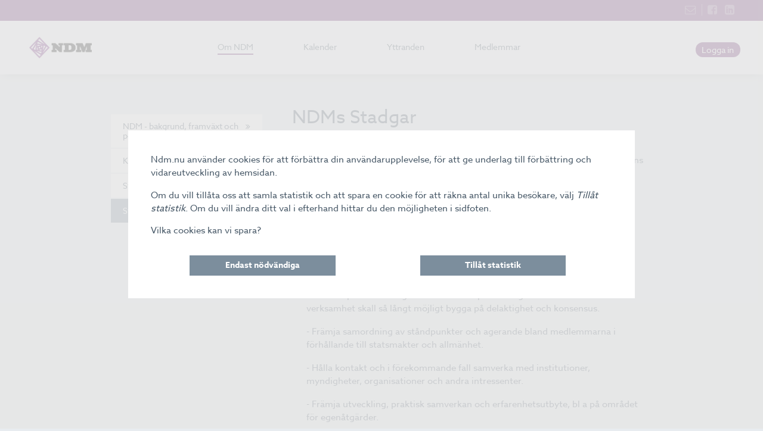

--- FILE ---
content_type: text/html; charset=utf-8
request_url: http://www.ndm.nu/kontaktas-stadgar
body_size: 3077
content:

<!doctype html>
<!--[if lt IE 7]> <html class="no-js lt-ie9 lt-ie8 lt-ie7" lang=""> <![endif]-->
<!--[if IE 7]>    <html class="no-js lt-ie9 lt-ie8" lang=""> <![endif]-->
<!--[if IE 8]>    <html class="no-js lt-ie9" lang=""> <![endif]-->
<!--[if IE 9]>    <html class="no-js lt-ie10" lang=""> <![endif]-->
<!--[if gt IE 9]><!--> <html class="no-js" lang=""> <!--<![endif]-->
<head>
    <meta charset="utf-8">
    <meta http-equiv="X-UA-Compatible" content="IE=edge,chrome=1">
    

    <script type="text/javascript">
                function is_touch_device() {
                    return 'ontouchstart' in window        // works on most browsers
                        || navigator.maxTouchPoints;       // works on IE10/11 and Surface

                };
                var clientWidth = (window.outerWidth > 0) ? window.outerWidth : screen.width;

                if (clientWidth < 680 && is_touch_device()) {
                    var meta = document.createElement('meta');
                    meta.name = "viewport";
                    meta.content = "width=device-width, initial-scale=1, maximum-scale=1";
                    document.getElementsByTagName('head')[0].appendChild(meta);
                }
    </script>
    
    <meta name="description" content="NDM, Näringslivets Delegation för Marknadsrätt, grundades 1974. Samarbetsorganets verksamhet utgår från stadgar. Här beskriver vi kort föreningens ändamål..." />
    
    <meta property="og:image" content="http://www.ndm.nu/images/logo.png" />
    <meta property="og:image:type" content="image/png" />
    

    <title>NDMs Stadgar - NDM</title>
    <script src="https://use.typekit.net/obb0jbp.js"></script>
    <script>try { Typekit.load({ async: false }); } catch (e) { }</script>
    <link rel="stylesheet" href="https://maxcdn.bootstrapcdn.com/font-awesome/4.7.0/css/font-awesome.min.css" />
  	<link rel="stylesheet" href="/css/css.css?v=20220308112838" type="text/css">
    
    <link rel="shortcut icon" href="/images/favicono2.png">
    <link rel="apple-touch-icon image_src" href="/images/icon.png?v=16010101010000">
    <link href="https://fonts.googleapis.com/icon?family=Material+Icons"
          rel="stylesheet">

</head>
<body class="loading type-page pageId-262346 " data-cookie-union="2537">

    <div id="wrapper">

        <header id="header">
            

<div class="header-menu">
    <div class="top-nav">
        <ul>
            <li><a href="/kontakt"><i class="fa fa-envelope-o"></i></a></li>
            <li><a href="https://www.facebook.com/kontaktasverige"><i class="fa fa-facebook-square"></i></a></li>
            <li><a href="https://www.linkedin.com/company/kontakta-sverige?trk=company_logo"><i class="fa fa-linkedin-square"></i></a></li>
        </ul>
    </div>
    <figure class="logo">
        <a href="/" id="logo" title="NDM">
            <div class="logo-img"></div>
        </a>
    </figure>
    <div class="bottom-nav">
        <ul class="menu-ul">
                    <li class="active">
                        <a class="slidethis" href="/ndm">Om NDM</a>
                    </li>
                    <li class="">
                        <a class="slidethis" href="/kalendarium">Kalender</a>
                    </li>
                    <li class="">
                        <a class="slidethis" href="/nyheter">Yttranden</a>
                    </li>
                    <li class="">
                        <a class="slidethis" href="/medlemmar">Medlemmar</a>
                    </li>
                    </ul>

        <div class="btns">
                <a href="/logga-in">Logga in</a>
        </div>
    </div>
</div>


<div class="hamburger-menu">
    <div class="bar"></div>
</div>


        </header>

        <section id="page">
            

<section class="about-section ex-page">
    <div class="inner-container">
        <section class="left-side">
            <div class="side-menu">
                <ul>
                <li class="">
                    <a href="/om-kontakta"> NDM - bakgrund, framv&#228;xt och policy <i class="fa fa-angle-double-right" aria-hidden="true"></i></a>

                </li>
                <li class="">
                    <a href="/kontakt"> Kontakt <i class="fa fa-angle-double-right" aria-hidden="true"></i></a>

                </li>
                <li class="">
                    <a href="/styrelse"> Styrelsen <i class="fa fa-angle-double-right" aria-hidden="true"></i></a>

                </li>
                <li class="active">
                    <a href="/kontaktas-stadgar"> Stadgar <i class="fa fa-angle-double-right" aria-hidden="true"></i></a>

                </li>











                </ul>
            </div>
        </section>

        <section class="about-content">
            <section class="page-title">
                <h1>NDMs Stadgar</h1>
            </section>




            <div class="ew">
                <form action="" class="form" enctype="application/x-www-form-urlencoded" method="POST"><p>NDM, Näringslivets Delegation för Marknadsrätt, grundades 1974. Samarbetsorganets verksamhet utgår från stadgar. Här beskriver vi kort föreningens ändamål och uppgift.</p><p><strong>NDM ändamålsparagraf</strong><br>NDM är en ideell förening vars medlemmar utgörs av näringslivsorganisationer. NDMs ändamål är att tillvarata och företräda näringslivets intressen i marknadsrättsliga och konsumentpolitiska frågor.</p><p><strong>NDMs uppgift</strong><br>NDM skall inom sitt verksamhetsområde</p><p style="margin-left:17.95pt;">- Påverka politik och regelverk och deras praktiska genomförande. NDMs verksamhet skall så långt möjligt bygga på delaktighet och konsensus.</p><p style="margin-left:17.95pt;">- Främja samordning av ståndpunkter och agerande bland medlemmarna i förhållande till statsmakter och allmänhet.</p><p style="margin-left:17.95pt;">- Hålla kontakt och i förekommande fall samverka med institutioner, myndigheter, organisationer och andra intressenter.</p><p style="margin-left:17.95pt;">- Främja utveckling, praktisk samverkan och erfarenhetsutbyte, bl a på området för egenåtgärder.</p><p><a href="http://www.ndm.nu/upl/files/194966" rel="noopener noreferrer" target="_blank">Här kan du ta del av föreningens stadgar.</a></p><p><br></p></form>
            </div>
        </section>
    </div>
</section>


        </section>

    </div>

    <footer id="footer">
        

<div class="main-footer ex-footer">
    <section class="footer-container upper">
        <div class="footer-content">
            <div class="row">
                <div class="footer-column col col_4_of_12">
                    <p>
                        NDM – Näringslivets delegation för marknadsrätt – är ett övergripande samarbetsorgan inom det svensk näringslivet för marknadsrättsliga frågor, särskilt marknadsföringslagstiftningen.

                    </p>
                </div>
                <div class="footer-column col col_4_of_12">
                    <h5>Kontakta oss</h5>
                    <ul>
                        <li>NDM c/o Kontakta</li>
                        <li>Kungsgatan 60, 1 tr (iOffice), 111 22 Stockholm</li>
                        <li><a href="tel:"></a></li>
                    </ul>
                </div>
                <div class="footer-column col col_4_of_12">
                    <h5>Om oss</h5>
                    <ul>
                                    <li><a href="/om-kontakta">NDM - bakgrund, framv&#228;xt och policy</a></li>
                                    <li><a href="/kontakt">Kontakt</a></li>
                                    <li><a href="/styrelse">Styrelsen</a></li>
                                    <li><a href="/kontaktas-stadgar">Stadgar</a></li>
                    </ul>
                </div>
            </div>
        </div>
    </section>

    <section class="footer-container lower">
        <div class="footer-content">
            <div class="footer-logo"></div>
            <ul>
                <li>©2026. Alla rättigheter tillhör NDM. Ingen information får användas utan tillåtelse.</li>
                <li><a href="https://www.facebook.com/kontaktasverige" target="_blank"><i class="fa fa-facebook-square" aria-hidden="true"></i></a></li>
                <li><a href="https://www.linkedin.com/company/kontakta-sverige?trk=company_logo" target="_blank"><i class="fa fa-linkedin-square" aria-hidden="true"></i></a></li>
            </ul>
            <div id="cookieManagementReconfiguration"></div>
        </div>
    </section>
</div>
    </footer>

    <script>
        window.cookieManagement = {
            store: []
        };
        (function (cm) {
            cm.addStatistics = function (html) {
                cm.store.push({ category: "statistics", html: html });
            };
            cm.addMarketing = function (html) {
                cm.store.push({ category: "marketing", html: html });
            };
        })(window.cookieManagement);
    </script>
    <script async src="/js/cookieManagement.js?v=20220308112842"></script>

    <!--[if (lt IE 9) & (!IEMobile)]>
         <script type="text/javascript" src="/js/respond.min.js?v=20181218133500"></script>
    <![endif]-->
    <!--[if lt IE 9]>
        <script type="text/javascript" src="/polyfill/selectivizr-min.js?v=16010101010000"></script>
    <![endif]-->

    <script type="text/javascript" defer src="/js/final.min.js?v=20220308112849"></script>

        <script>
            window.cookieManagement.addStatistics('<script async src="https://login.easyweb.se/stats/ewstats.js" type="text/javascript" id="ewstatsscript" data-ews-id="2537" data-ews-title="NDMs Stadgar" data-ews-nocookie><\/script>');
        </script>

    

</body>
</html>

--- FILE ---
content_type: text/css
request_url: http://www.ndm.nu/css/css.css?v=20220308112838
body_size: 16229
content:
/*!
 * @author Sphinxly
 * @url https://www.sphinxly.se
 * Copyright 2022 Sphinxly
 */
@charset "UTF-8";/*! normalize.css v5.0.0 | MIT License | github.com/necolas/normalize.css */html{font-family:sans-serif;line-height:1.15;-ms-text-size-adjust:100%;-webkit-text-size-adjust:100%}body{margin:0}article,aside,footer,header,nav,section{display:block}h1{font-size:2em;margin:.67em 0}figcaption,figure,main{display:block}figure{margin:1em 40px}hr{box-sizing:content-box;height:0;overflow:visible}pre{font-family:monospace,monospace;font-size:1em}a{background-color:transparent;-webkit-text-decoration-skip:objects}a:active,a:hover{outline-width:0}abbr[title]{border-bottom:none;text-decoration:underline;-webkit-text-decoration:underline dotted;text-decoration:underline dotted}b,strong{font-weight:inherit}b,strong{font-weight:bolder}code,kbd,samp{font-family:monospace,monospace;font-size:1em}dfn{font-style:italic}mark{background-color:#ff0;color:#000}small{font-size:80%}sub,sup{font-size:75%;line-height:0;position:relative;vertical-align:baseline}sub{bottom:-.25em}sup{top:-.5em}audio,video{display:inline-block}audio:not([controls]){display:none;height:0}img{border-style:none}svg:not(:root){overflow:hidden}button,input,optgroup,select,textarea{font-family:sans-serif;font-size:100%;line-height:1.15;margin:0}button,input{overflow:visible}button,select{text-transform:none}[type=reset],[type=submit],button,html [type=button]{-webkit-appearance:button}[type=button]::-moz-focus-inner,[type=reset]::-moz-focus-inner,[type=submit]::-moz-focus-inner,button::-moz-focus-inner{border-style:none;padding:0}[type=button]:-moz-focusring,[type=reset]:-moz-focusring,[type=submit]:-moz-focusring,button:-moz-focusring{outline:1px dotted ButtonText}fieldset{border:1px solid silver;margin:0 2px;padding:.35em .625em .75em}legend{box-sizing:border-box;color:inherit;display:table;max-width:100%;padding:0;white-space:normal}progress{display:inline-block;vertical-align:baseline}textarea{overflow:auto}[type=checkbox],[type=radio]{box-sizing:border-box;padding:0}[type=number]::-webkit-inner-spin-button,[type=number]::-webkit-outer-spin-button{height:auto}[type=search]{-webkit-appearance:textfield;outline-offset:-2px}[type=search]::-webkit-search-cancel-button,[type=search]::-webkit-search-decoration{-webkit-appearance:none}::-webkit-file-upload-button{-webkit-appearance:button;font:inherit}details,menu{display:block}summary{display:list-item}canvas{display:inline-block}template{display:none}[hidden]{display:none}.ir{background-color:transparent;border:0;overflow:hidden}.ir:before{content:"";display:block;width:0;height:100%}.hidden{display:none!important;visibility:hidden}.invisible{visibility:hidden}.clearfix:after,.clearfix:before{content:" ";display:table}.clearfix:after{clear:both}.clear{clear:both}.cookieMgmtOverlay{position:fixed;top:0;left:0;width:100%;height:100%;background-color:rgba(230,230,230,.83);z-index:5000;display:flex;justify-content:center;align-items:center}.cookieMgmtWindow{background-color:#fff;padding:3vmax;min-width:44vw;max-width:850px;overflow:auto;-ms-scroll-chaining:none;overscroll-behavior:contain}.cookieMgmtText{margin-bottom:2em}.cookieMgmtText a{color:#0606d9;text-decoration:underline}.cookieMgmtText>*{margin:0 0 1em}.cookieMgmtOptions{display:flex;justify-content:space-around}.cookieMgmtOption{width:33.3%;padding-right:1vw}.cookieMgmtOption button{font-size:1.6rem;background:rgba(69,95,116,.7);color:#fff;width:100%;border:0;font-weight:700;padding:.7em 0}@media (max-width:600px){.cookieMgmtOptions{flex-direction:column}.cookieMgmtOption{width:100%;padding-right:0}}.cookieMgmtReconfigure{margin:1em 0 0;font-size:1.3rem;color:#222;clear:both;padding-top:1em;text-align:right}.cookieMgmtReconfigure em{font-style:normal}.cookieMgmtReconfigure button{border:1px solid #686868;border-radius:5px;padding:.3em .5em;background-color:transparent;margin-left:.3em;color:inherit}@media (max-width:1024px){.cookieMgmtReconfigure{font-size:1.4rem}}body,html{margin:0;padding:0}.box{display:block;width:100%;margin:0;padding:0}.box:after,.box:before{content:"";display:table}.box:after{clear:both}.col{display:block;float:left;margin:1% 0 1% 1.6%}.col:first-of-type{margin-left:0}.col_1_of_3{width:32.2%}.col_2_of_3{width:65.8%}.col_3_of_3{width:100%}.col_1_of_12{width:6.86%}.col_2_of_12{width:15.32%}.col_3_of_12{width:23.8%}.col_4_of_12{width:32.26%}.col_5_of_12{width:40.73%}.col_6_of_12{width:49.2%}.col_7_of_12{width:57.66%}.col_8_of_12{width:66.13%}.col_9_of_12{width:74.6%}.col_10_of_12{width:83.06%}.col_11_of_12{width:91.53%}.col_12_of_12{width:100%;margin-left:0}@media only screen and (max-width:480px){.col{margin-left:0}.col_10_of_12,.col_11_of_12,.col_12_of_12,.col_1_of_12,.col_2_of_12,.col_3_of_12,.col_4_of_12,.col_5_of_12,.col_6_of_12,.col_7_of_12,.col_8_of_12,.col_9_of_12{width:100%}}html{box-sizing:border-box}html *,html :after,html :before{box-sizing:inherit}body,button,input{-webkit-font-smoothing:antialiased}.gensitemap ul{padding:0;margin:0;list-style:none}.gensitemap ul li{box-shadow:0 0 1px rgba(0,0,0,.3);display:block;float:left;padding:2%;width:30.333333333%;margin:0 1.5% 3% 1.5%;background:#fff}.gensitemap-2-col ul li{width:47%}.gensitemap ul li a{font-size:3.6rem;display:block;text-decoration:none}.gensitemap ul li a:hover{text-decoration:underline}.gensitemap ul li.last{margin-right:0}.gensitemap ul ul{border-top:1px dotted #dfdfdf;padding-top:5px;margin-top:5px}.gensitemap ul ul ul{border:none;padding-top:0;margin-top:0}.gensitemap ul ul li{float:none;box-shadow:none;padding:4px 0;width:auto;margin:0}.gensitemap ul ul ul li{padding-left:5%}.gensitemap ul ul li a{font-size:1.6rem;margin-bottom:0;border:none;padding:0}button,input,textarea{font-family:azo-sans-web,Arial,helvetica,sans-serif}.form{width:100%}.form label.form-validation-error input[type=email],.form label.form-validation-error input[type=number],.form label.form-validation-error input[type=password],.form label.form-validation-error input[type=search],.form label.form-validation-error input[type=tel],.form label.form-validation-error input[type=text],.form label.form-validation-error input[type=url],.form label.form-validation-error textarea{border-color:#d02e26}.form label.form-validation-error span{color:#d02e26}.form label.form-validation-ok span{color:#2cad1e}.form label.form-validation-ok span::after{color:#2cad1e}.form label.form-validation-ok input[type=email],.form label.form-validation-ok input[type=number],.form label.form-validation-ok input[type=password],.form label.form-validation-ok input[type=search],.form label.form-validation-ok input[type=tel],.form label.form-validation-ok input[type=text],.form label.form-validation-ok input[type=url],.form label.form-validation-ok textarea{border-color:#2cad1e}.form input[type=email],.form input[type=number],.form input[type=password],.form input[type=search],.form input[type=tel],.form input[type=text],.form input[type=url],.form select,.form textarea{height:38px;padding:6px 10px;background-color:#fff;border:1px solid #d1d1d1;border-radius:4px;box-shadow:none;width:100%}.form input[type=email],.form input[type=number],.form input[type=password],.form input[type=search],.form input[type=tel],.form input[type=text],.form input[type=url],.form textarea{-webkit-appearance:none;-moz-appearance:none;appearance:none}.form textarea{min-height:65px;padding-top:6px;padding-bottom:6px}.form input[type=email]:focus,.form input[type=number]:focus,.form input[type=password]:focus,.form input[type=search]:focus,.form input[type=tel]:focus,.form input[type=text]:focus,.form input[type=url]:focus,.form select:focus,.form textarea:focus{border:1px solid #33c3f0;outline:0}.form label{display:block}.form label span{display:block;margin-bottom:5px;font-weight:600}.form label.form-req span::after{content:" *";width:16px;height:16px;color:#d02e26}.form input[type=checkbox],.form input[type=radio]{display:inline}.button,.form button,.form input[type=button],.form input[type=reset],.form input[type=submit]{display:inline-block;padding:10px 30px 8px 30px;color:#000;text-align:center;font-size:1.6rem;font-weight:600;line-height:normal;text-transform:uppercase;text-decoration:none;white-space:nowrap;background-color:transparent;border-radius:4px;border:1px solid #bbb;cursor:pointer}.button:focus,.button:hover,.form button:focus,.form button:hover,.form input[type=button]:focus,.form input[type=button]:hover,.form input[type=reset]:focus,.form input[type=reset]:hover,.form input[type=submit]:focus,.form input[type=submit]:hover{color:#333;border-color:#888;outline:0}.form .formcaptcha2{display:none!important}.animated{animation-duration:1s;animation-fill-mode:both}.animated.infinite{animation-iteration-count:infinite}.animated.hinge{animation-duration:2s}.animated.bounceIn,.animated.bounceOut,.animated.flipOutX,.animated.flipOutY{animation-duration:.75s}@keyframes bounce{20%,53%,80%,from,to{animation-timing-function:cubic-bezier(.215,.61,.355,1);transform:translate3d(0,0,0)}40%,43%{animation-timing-function:cubic-bezier(.755,.05,.855,.06);transform:translate3d(0,-30px,0)}70%{animation-timing-function:cubic-bezier(.755,.05,.855,.06);transform:translate3d(0,-15px,0)}90%{transform:translate3d(0,-4px,0)}}.bounce{animation-name:bounce;transform-origin:center bottom}@keyframes flash{50%,from,to{opacity:1}25%,75%{opacity:0}}.flash{animation-name:flash}@keyframes pulse{from{transform:scale3d(1,1,1)}50%{transform:scale3d(1.05,1.05,1.05)}to{transform:scale3d(1,1,1)}}.pulse{animation-name:pulse}@keyframes rubberBand{from{transform:scale3d(1,1,1)}30%{transform:scale3d(1.25,.75,1)}40%{transform:scale3d(.75,1.25,1)}50%{transform:scale3d(1.15,.85,1)}65%{transform:scale3d(.95,1.05,1)}75%{transform:scale3d(1.05,.95,1)}to{transform:scale3d(1,1,1)}}.rubberBand{animation-name:rubberBand}@keyframes shake{from,to{transform:translate3d(0,0,0)}10%,30%,50%,70%,90%{transform:translate3d(-10px,0,0)}20%,40%,60%,80%{transform:translate3d(10px,0,0)}}.shake{animation-name:shake}@keyframes headShake{0%{transform:translateX(0)}6.5%{transform:translateX(-6px) rotateY(-9deg)}18.5%{transform:translateX(5px) rotateY(7deg)}31.5%{transform:translateX(-3px) rotateY(-5deg)}43.5%{transform:translateX(2px) rotateY(3deg)}50%{transform:translateX(0)}}.headShake{animation-timing-function:ease-in-out;animation-name:headShake}@keyframes swing{20%{transform:rotate3d(0,0,1,15deg)}40%{transform:rotate3d(0,0,1,-10deg)}60%{transform:rotate3d(0,0,1,5deg)}80%{transform:rotate3d(0,0,1,-5deg)}to{transform:rotate3d(0,0,1,0deg)}}.swing{transform-origin:top center;animation-name:swing}@keyframes tada{from{transform:scale3d(1,1,1)}10%,20%{transform:scale3d(.9,.9,.9) rotate3d(0,0,1,-3deg)}30%,50%,70%,90%{transform:scale3d(1.1,1.1,1.1) rotate3d(0,0,1,3deg)}40%,60%,80%{transform:scale3d(1.1,1.1,1.1) rotate3d(0,0,1,-3deg)}to{transform:scale3d(1,1,1)}}.tada{animation-name:tada}@keyframes wobble{from{transform:none}15%{transform:translate3d(-25%,0,0) rotate3d(0,0,1,-5deg)}30%{transform:translate3d(20%,0,0) rotate3d(0,0,1,3deg)}45%{transform:translate3d(-15%,0,0) rotate3d(0,0,1,-3deg)}60%{transform:translate3d(10%,0,0) rotate3d(0,0,1,2deg)}75%{transform:translate3d(-5%,0,0) rotate3d(0,0,1,-1deg)}to{transform:none}}.wobble{animation-name:wobble}@keyframes jello{11.1%,from,to{transform:none}22.2%{transform:skewX(-12.5deg) skewY(-12.5deg)}33.3%{transform:skewX(6.25deg) skewY(6.25deg)}44.4%{transform:skewX(-3.125deg) skewY(-3.125deg)}55.5%{transform:skewX(1.5625deg) skewY(1.5625deg)}66.6%{transform:skewX(-.78125deg) skewY(-.78125deg)}77.7%{transform:skewX(.390625deg) skewY(.390625deg)}88.8%{transform:skewX(-.1953125deg) skewY(-.1953125deg)}}.jello{animation-name:jello;transform-origin:center}@keyframes bounceIn{20%,40%,60%,80%,from,to{animation-timing-function:cubic-bezier(.215,.61,.355,1)}0%{opacity:0;transform:scale3d(.3,.3,.3)}20%{transform:scale3d(1.1,1.1,1.1)}40%{transform:scale3d(.9,.9,.9)}60%{opacity:1;transform:scale3d(1.03,1.03,1.03)}80%{transform:scale3d(.97,.97,.97)}to{opacity:1;transform:scale3d(1,1,1)}}.bounceIn{animation-name:bounceIn}@keyframes bounceInDown{60%,75%,90%,from,to{animation-timing-function:cubic-bezier(.215,.61,.355,1)}0%{opacity:0;transform:translate3d(0,-3000px,0)}60%{opacity:1;transform:translate3d(0,25px,0)}75%{transform:translate3d(0,-10px,0)}90%{transform:translate3d(0,5px,0)}to{transform:none}}.bounceInDown{animation-name:bounceInDown}@keyframes bounceInLeft{60%,75%,90%,from,to{animation-timing-function:cubic-bezier(.215,.61,.355,1)}0%{opacity:0;transform:translate3d(-3000px,0,0)}60%{opacity:1;transform:translate3d(25px,0,0)}75%{transform:translate3d(-10px,0,0)}90%{transform:translate3d(5px,0,0)}to{transform:none}}.bounceInLeft{animation-name:bounceInLeft}@keyframes bounceInRight{60%,75%,90%,from,to{animation-timing-function:cubic-bezier(.215,.61,.355,1)}from{opacity:0;transform:translate3d(3000px,0,0)}60%{opacity:1;transform:translate3d(-25px,0,0)}75%{transform:translate3d(10px,0,0)}90%{transform:translate3d(-5px,0,0)}to{transform:none}}.bounceInRight{animation-name:bounceInRight}@keyframes bounceInUp{60%,75%,90%,from,to{animation-timing-function:cubic-bezier(.215,.61,.355,1)}from{opacity:0;transform:translate3d(0,3000px,0)}60%{opacity:1;transform:translate3d(0,-20px,0)}75%{transform:translate3d(0,10px,0)}90%{transform:translate3d(0,-5px,0)}to{transform:translate3d(0,0,0)}}.bounceInUp{animation-name:bounceInUp}@keyframes bounceOut{20%{transform:scale3d(.9,.9,.9)}50%,55%{opacity:1;transform:scale3d(1.1,1.1,1.1)}to{opacity:0;transform:scale3d(.3,.3,.3)}}.bounceOut{animation-name:bounceOut}@keyframes bounceOutDown{20%{transform:translate3d(0,10px,0)}40%,45%{opacity:1;transform:translate3d(0,-20px,0)}to{opacity:0;transform:translate3d(0,2000px,0)}}.bounceOutDown{animation-name:bounceOutDown}@keyframes bounceOutLeft{20%{opacity:1;transform:translate3d(20px,0,0)}to{opacity:0;transform:translate3d(-2000px,0,0)}}.bounceOutLeft{animation-name:bounceOutLeft}@keyframes bounceOutRight{20%{opacity:1;transform:translate3d(-20px,0,0)}to{opacity:0;transform:translate3d(2000px,0,0)}}.bounceOutRight{animation-name:bounceOutRight}@keyframes bounceOutUp{20%{transform:translate3d(0,-10px,0)}40%,45%{opacity:1;transform:translate3d(0,20px,0)}to{opacity:0;transform:translate3d(0,-2000px,0)}}.bounceOutUp{animation-name:bounceOutUp}@keyframes fadeIn{from{opacity:0}to{opacity:1}}.fadeIn{animation-name:fadeIn}@keyframes fadeInDown{from{opacity:0;transform:translate3d(0,-100%,0)}to{opacity:1;transform:none}}.fadeInDown{animation-name:fadeInDown}@keyframes fadeInDownBig{from{opacity:0;transform:translate3d(0,-2000px,0)}to{opacity:1;transform:none}}.fadeInDownBig{animation-name:fadeInDownBig}@keyframes fadeInLeft{from{opacity:0;transform:translate3d(-100%,0,0)}to{opacity:1;transform:none}}.fadeInLeft{animation-name:fadeInLeft}@keyframes fadeInLeftBig{from{opacity:0;transform:translate3d(-2000px,0,0)}to{opacity:1;transform:none}}.fadeInLeftBig{animation-name:fadeInLeftBig}@keyframes fadeInRight{from{opacity:0;transform:translate3d(100%,0,0)}to{opacity:1;transform:none}}.fadeInRight{animation-name:fadeInRight}@keyframes fadeInRightBig{from{opacity:0;transform:translate3d(2000px,0,0)}to{opacity:1;transform:none}}.fadeInRightBig{animation-name:fadeInRightBig}@keyframes fadeInUp{from{opacity:0;transform:translate3d(0,100%,0)}to{opacity:1;transform:none}}.fadeInUp{animation-name:fadeInUp}@keyframes fadeInUpBig{from{opacity:0;transform:translate3d(0,2000px,0)}to{opacity:1;transform:none}}.fadeInUpBig{animation-name:fadeInUpBig}@keyframes fadeOut{from{opacity:1}to{opacity:0}}.fadeOut{animation-name:fadeOut}@keyframes fadeOutDown{from{opacity:1}to{opacity:0;transform:translate3d(0,100%,0)}}.fadeOutDown{animation-name:fadeOutDown}@keyframes fadeOutDownBig{from{opacity:1}to{opacity:0;transform:translate3d(0,2000px,0)}}.fadeOutDownBig{animation-name:fadeOutDownBig}@keyframes fadeOutLeft{from{opacity:1}to{opacity:0;transform:translate3d(-100%,0,0)}}.fadeOutLeft{animation-name:fadeOutLeft}@keyframes fadeOutLeftBig{from{opacity:1}to{opacity:0;transform:translate3d(-2000px,0,0)}}.fadeOutLeftBig{animation-name:fadeOutLeftBig}@keyframes fadeOutRight{from{opacity:1}to{opacity:0;transform:translate3d(100%,0,0)}}.fadeOutRight{animation-name:fadeOutRight}@keyframes fadeOutRightBig{from{opacity:1}to{opacity:0;transform:translate3d(2000px,0,0)}}.fadeOutRightBig{animation-name:fadeOutRightBig}@keyframes fadeOutUp{from{opacity:1}to{opacity:0;transform:translate3d(0,-100%,0)}}.fadeOutUp{animation-name:fadeOutUp}@keyframes fadeOutUpBig{from{opacity:1}to{opacity:0;transform:translate3d(0,-2000px,0)}}.fadeOutUpBig{animation-name:fadeOutUpBig}@keyframes flip{from{transform:perspective(400px) rotate3d(0,1,0,-360deg);animation-timing-function:ease-out}40%{transform:perspective(400px) translate3d(0,0,150px) rotate3d(0,1,0,-190deg);animation-timing-function:ease-out}50%{transform:perspective(400px) translate3d(0,0,150px) rotate3d(0,1,0,-170deg);animation-timing-function:ease-in}80%{transform:perspective(400px) scale3d(.95,.95,.95);animation-timing-function:ease-in}to{transform:perspective(400px);animation-timing-function:ease-in}}.animated.flip{-webkit-backface-visibility:visible;backface-visibility:visible;animation-name:flip}@keyframes flipInX{from{transform:perspective(400px) rotate3d(1,0,0,90deg);animation-timing-function:ease-in;opacity:0}40%{transform:perspective(400px) rotate3d(1,0,0,-20deg);animation-timing-function:ease-in}60%{transform:perspective(400px) rotate3d(1,0,0,10deg);opacity:1}80%{transform:perspective(400px) rotate3d(1,0,0,-5deg)}to{transform:perspective(400px)}}.flipInX{-webkit-backface-visibility:visible!important;backface-visibility:visible!important;animation-name:flipInX}@keyframes flipInY{from{transform:perspective(400px) rotate3d(0,1,0,90deg);animation-timing-function:ease-in;opacity:0}40%{transform:perspective(400px) rotate3d(0,1,0,-20deg);animation-timing-function:ease-in}60%{transform:perspective(400px) rotate3d(0,1,0,10deg);opacity:1}80%{transform:perspective(400px) rotate3d(0,1,0,-5deg)}to{transform:perspective(400px)}}.flipInY{-webkit-backface-visibility:visible!important;backface-visibility:visible!important;animation-name:flipInY}@keyframes flipOutX{from{transform:perspective(400px)}30%{transform:perspective(400px) rotate3d(1,0,0,-20deg);opacity:1}to{transform:perspective(400px) rotate3d(1,0,0,90deg);opacity:0}}.flipOutX{animation-name:flipOutX;-webkit-backface-visibility:visible!important;backface-visibility:visible!important}@keyframes flipOutY{from{transform:perspective(400px)}30%{transform:perspective(400px) rotate3d(0,1,0,-15deg);opacity:1}to{transform:perspective(400px) rotate3d(0,1,0,90deg);opacity:0}}.flipOutY{-webkit-backface-visibility:visible!important;backface-visibility:visible!important;animation-name:flipOutY}@keyframes lightSpeedIn{from{transform:translate3d(100%,0,0) skewX(-30deg);opacity:0}60%{transform:skewX(20deg);opacity:1}80%{transform:skewX(-5deg);opacity:1}to{transform:none;opacity:1}}.lightSpeedIn{animation-name:lightSpeedIn;animation-timing-function:ease-out}@keyframes lightSpeedOut{from{opacity:1}to{transform:translate3d(100%,0,0) skewX(30deg);opacity:0}}.lightSpeedOut{animation-name:lightSpeedOut;animation-timing-function:ease-in}@keyframes rotateIn{from{transform-origin:center;transform:rotate3d(0,0,1,-200deg);opacity:0}to{transform-origin:center;transform:none;opacity:1}}.rotateIn{animation-name:rotateIn}@keyframes rotateInDownLeft{from{transform-origin:left bottom;transform:rotate3d(0,0,1,-45deg);opacity:0}to{transform-origin:left bottom;transform:none;opacity:1}}.rotateInDownLeft{animation-name:rotateInDownLeft}@keyframes rotateInDownRight{from{transform-origin:right bottom;transform:rotate3d(0,0,1,45deg);opacity:0}to{transform-origin:right bottom;transform:none;opacity:1}}.rotateInDownRight{animation-name:rotateInDownRight}@keyframes rotateInUpLeft{from{transform-origin:left bottom;transform:rotate3d(0,0,1,45deg);opacity:0}to{transform-origin:left bottom;transform:none;opacity:1}}.rotateInUpLeft{animation-name:rotateInUpLeft}@keyframes rotateInUpRight{from{transform-origin:right bottom;transform:rotate3d(0,0,1,-90deg);opacity:0}to{transform-origin:right bottom;transform:none;opacity:1}}.rotateInUpRight{animation-name:rotateInUpRight}@keyframes rotateOut{from{transform-origin:center;opacity:1}to{transform-origin:center;transform:rotate3d(0,0,1,200deg);opacity:0}}.rotateOut{animation-name:rotateOut}@keyframes rotateOutDownLeft{from{transform-origin:left bottom;opacity:1}to{transform-origin:left bottom;transform:rotate3d(0,0,1,45deg);opacity:0}}.rotateOutDownLeft{animation-name:rotateOutDownLeft}@keyframes rotateOutDownRight{from{transform-origin:right bottom;opacity:1}to{transform-origin:right bottom;transform:rotate3d(0,0,1,-45deg);opacity:0}}.rotateOutDownRight{animation-name:rotateOutDownRight}@keyframes rotateOutUpLeft{from{transform-origin:left bottom;opacity:1}to{transform-origin:left bottom;transform:rotate3d(0,0,1,-45deg);opacity:0}}.rotateOutUpLeft{animation-name:rotateOutUpLeft}@keyframes rotateOutUpRight{from{transform-origin:right bottom;opacity:1}to{transform-origin:right bottom;transform:rotate3d(0,0,1,90deg);opacity:0}}.rotateOutUpRight{animation-name:rotateOutUpRight}@keyframes hinge{0%{transform-origin:top left;animation-timing-function:ease-in-out}20%,60%{transform:rotate3d(0,0,1,80deg);transform-origin:top left;animation-timing-function:ease-in-out}40%,80%{transform:rotate3d(0,0,1,60deg);transform-origin:top left;animation-timing-function:ease-in-out;opacity:1}to{transform:translate3d(0,700px,0);opacity:0}}.hinge{animation-name:hinge}@keyframes jackInTheBox{from{opacity:0;transform:scale(.1) rotate(30deg);transform-origin:center bottom}50%{transform:rotate(-10deg)}70%{transform:rotate(3deg)}to{opacity:1;transform:scale(1)}}.jackInTheBox{animation-name:jackInTheBox}@keyframes rollIn{from{opacity:0;transform:translate3d(-100%,0,0) rotate3d(0,0,1,-120deg)}to{opacity:1;transform:none}}.rollIn{animation-name:rollIn}@keyframes rollOut{from{opacity:1}to{opacity:0;transform:translate3d(100%,0,0) rotate3d(0,0,1,120deg)}}.rollOut{animation-name:rollOut}@keyframes zoomIn{from{opacity:0;transform:scale3d(.3,.3,.3)}50%{opacity:1}}.zoomIn{animation-name:zoomIn}@keyframes zoomInDown{from{opacity:0;transform:scale3d(.1,.1,.1) translate3d(0,-1000px,0);animation-timing-function:cubic-bezier(.55,.055,.675,.19)}60%{opacity:1;transform:scale3d(.475,.475,.475) translate3d(0,60px,0);animation-timing-function:cubic-bezier(.175,.885,.32,1)}}.zoomInDown{animation-name:zoomInDown}@keyframes zoomInLeft{from{opacity:0;transform:scale3d(.1,.1,.1) translate3d(-1000px,0,0);animation-timing-function:cubic-bezier(.55,.055,.675,.19)}60%{opacity:1;transform:scale3d(.475,.475,.475) translate3d(10px,0,0);animation-timing-function:cubic-bezier(.175,.885,.32,1)}}.zoomInLeft{animation-name:zoomInLeft}@keyframes zoomInRight{from{opacity:0;transform:scale3d(.1,.1,.1) translate3d(1000px,0,0);animation-timing-function:cubic-bezier(.55,.055,.675,.19)}60%{opacity:1;transform:scale3d(.475,.475,.475) translate3d(-10px,0,0);animation-timing-function:cubic-bezier(.175,.885,.32,1)}}.zoomInRight{animation-name:zoomInRight}@keyframes zoomInUp{from{opacity:0;transform:scale3d(.1,.1,.1) translate3d(0,1000px,0);animation-timing-function:cubic-bezier(.55,.055,.675,.19)}60%{opacity:1;transform:scale3d(.475,.475,.475) translate3d(0,-60px,0);animation-timing-function:cubic-bezier(.175,.885,.32,1)}}.zoomInUp{animation-name:zoomInUp}@keyframes zoomOut{from{opacity:1}50%{opacity:0;transform:scale3d(.3,.3,.3)}to{opacity:0}}.zoomOut{animation-name:zoomOut}@keyframes zoomOutDown{40%{opacity:1;transform:scale3d(.475,.475,.475) translate3d(0,-60px,0);animation-timing-function:cubic-bezier(.55,.055,.675,.19)}to{opacity:0;transform:scale3d(.1,.1,.1) translate3d(0,2000px,0);transform-origin:center bottom;animation-timing-function:cubic-bezier(.175,.885,.32,1)}}.zoomOutDown{animation-name:zoomOutDown}@keyframes zoomOutLeft{40%{opacity:1;transform:scale3d(.475,.475,.475) translate3d(42px,0,0)}to{opacity:0;transform:scale(.1) translate3d(-2000px,0,0);transform-origin:left center}}.zoomOutLeft{animation-name:zoomOutLeft}@keyframes zoomOutRight{40%{opacity:1;transform:scale3d(.475,.475,.475) translate3d(-42px,0,0)}to{opacity:0;transform:scale(.1) translate3d(2000px,0,0);transform-origin:right center}}.zoomOutRight{animation-name:zoomOutRight}@keyframes zoomOutUp{40%{opacity:1;transform:scale3d(.475,.475,.475) translate3d(0,60px,0);animation-timing-function:cubic-bezier(.55,.055,.675,.19)}to{opacity:0;transform:scale3d(.1,.1,.1) translate3d(0,-2000px,0);transform-origin:center bottom;animation-timing-function:cubic-bezier(.175,.885,.32,1)}}.zoomOutUp{animation-name:zoomOutUp}@keyframes slideInDown{from{transform:translate3d(0,-100%,0);visibility:visible}to{transform:translate3d(0,0,0)}}.slideInDown{animation-name:slideInDown}@keyframes slideInLeft{from{transform:translate3d(-100%,0,0);visibility:visible}to{transform:translate3d(0,0,0)}}.slideInLeft{animation-name:slideInLeft}@keyframes slideInRight{from{transform:translate3d(100%,0,0);visibility:visible}to{transform:translate3d(0,0,0)}}.slideInRight{animation-name:slideInRight}@keyframes slideInUp{from{transform:translate3d(0,100%,0);visibility:visible}to{transform:translate3d(0,0,0)}}.slideInUp{animation-name:slideInUp}@keyframes slideOutDown{from{transform:translate3d(0,0,0)}to{visibility:hidden;transform:translate3d(0,100%,0)}}.slideOutDown{animation-name:slideOutDown}@keyframes slideOutLeft{from{transform:translate3d(0,0,0)}to{visibility:hidden;transform:translate3d(-100%,0,0)}}.slideOutLeft{animation-name:slideOutLeft}@keyframes slideOutRight{from{transform:translate3d(0,0,0)}to{visibility:hidden;transform:translate3d(100%,0,0)}}.slideOutRight{animation-name:slideOutRight}@keyframes slideOutUp{from{transform:translate3d(0,0,0)}to{visibility:hidden;transform:translate3d(0,-100%,0)}}.slideOutUp{animation-name:slideOutUp}@font-face{font-family:MinionPro-Regular;src:url(fonts/MinionPro-Regular.eot);src:url(fonts/MinionPro-Regular.woff2) format("woff2"),url(fonts/MinionPro-Regular.woff) format("woff"),url(fonts/MinionPro-Regular.ttf) format("truetype"),url(fonts/MinionPro-Regular.svg#MinionPro-Regular) format("svg"),url(fonts/MinionPro-Regular.eot?#iefix) format("embedded-opentype");font-weight:400;font-style:normal}@font-face{font-family:DINPro;src:url(fonts/DINPro-Medium.eot);src:url(fonts/DINPro-Medium.eot?#iefix) format("embedded-opentype"),url(fonts/DINPro-Medium.woff) format("woff"),url(fonts/DINPro-Medium.ttf) format("truetype");font-weight:500;font-style:normal}html{font-size:10px}body{font-family:azo-sans-web,Arial,helvetica,sans-serif;font-size:1.6rem;line-height:1.5;color:#455665;background-color:#e8ecf0}figure,h1,h2,h3,h4,h5,h6,p,ul{margin:0}p{color:#455665}a,button{color:#5f1d63;text-decoration:none}a:active,a:focus,a:hover,button:active,button:focus,button:hover{outline:0}#footer{clear:both}input{outline:0}.noscroll{overflow:hidden}.ex-page{padding-top:180px}.pageId-248405 table,.pageId-248405 td,.pageId-248405 tr{border-width:2px;border-style:solid;border-color:#b6c1cb!important;padding:10px 20px}.pageId-248405 tr{height:70px}.top-nav{background:#5f1d63;width:100%;height:35px;position:fixed;z-index:30;top:0;left:0;transition:all .2s ease}.top-nav.col_bg{background:#5f1d63}.top-nav ul{margin:0;padding:0;position:absolute;top:50%;right:4%;transform:translateY(-50%)}.top-nav ul li{display:inline-block;list-style:none;opacity:.5;padding-left:5px;position:relative}.top-nav ul li:first-child::after{content:" ";display:block;position:absolute;width:1px;height:90%;background:rgba(255,255,255,.6);right:0;top:0}.top-nav ul li a{text-decoration:none;letter-spacing:10px}.top-nav ul li a i{color:rgba(255,255,255,.6);font-size:2.2rem;transition:all .2s ease}.top-nav ul li a i:hover{color:#fff}.top-nav ul li:nth-child(2) a{letter-spacing:4px}.top-nav .lang{background-size:contain;background-repeat:no-repeat;height:25px;position:absolute;right:20rem;width:25px;top:50%;transform:translateY(-50%)}.top-nav .lang a{display:block;height:100%;width:100%}.header-menu{background:rgba(255,255,255,.7);box-shadow:0 0 17px -4.9px rgba(0,0,0,.4);width:100%;height:90px;top:35px;left:0;position:fixed;z-index:30;transition:all .2s ease}.header-menu.col_bg{background:#fff}.header-menu .logo{float:left;position:absolute;left:4%;top:50%;transform:translateY(-50%);margin:0}.header-menu .logo .logo-img{background-image:url(../../images/logo.png);background-size:contain;background-position:center center;background-repeat:no-repeat;width:215px;height:62px}.header-menu .btns{position:fixed;z-index:5555;right:4%;top:67px;margin:0;transition:all .2s ease}.header-menu .btns.btns-hide{opacity:0}.header-menu .btns a{padding:.65rem 2.5rem;font-weight:300;margin:.5rem;white-space:nowrap;font-size:1.8rem;text-decoration:none;font-weight:400;border-radius:42px;transition:.3s;background:#fff;color:#455665;border:2px solid #5f1d63}.header-menu .btns a:first-of-type{border:none;background:#5f1d63;color:#fff}.hamburger-menu{position:fixed;top:55px;z-index:88888;display:none;margin:auto;width:45px;height:29px;right:2%;cursor:pointer}.bar,.bar::after,.bar::before{width:45px;height:5px;background-color:#99a7b5}.bar{position:relative;transform:translateY(12px);transition:all 0s .3s}.bar.animate{background:rgba(255,255,255,0)}.bar:before{content:"";position:absolute;left:0;bottom:12px;transition:bottom .3s .3s cubic-bezier(.23,1,.32,1),transform .3s cubic-bezier(.23,1,.32,1)}.bar:after{content:"";position:absolute;left:0;top:12px;transition:top .3s .3s cubic-bezier(.23,1,.32,1),transform .3s cubic-bezier(.23,1,.32,1)}.bar.animate:after{top:0;transform:rotate(45deg);transition:top .3s cubic-bezier(.23,1,.32,1),transform .3s .3s cubic-bezier(.23,1,.32,1)}.bar.animate:before{bottom:0;transform:rotate(-45deg);transition:bottom .3s cubic-bezier(.23,1,.32,1),transform .3s .3s cubic-bezier(.23,1,.32,1)}.bottom-nav{height:100%;width:100%;text-align:center}.bottom-nav .menu-ul{display:inline-block;margin:0;padding-left:0;position:relative;top:50%;transform:translateY(-50%)}.bottom-nav .menu-ul li{list-style:none;display:inline-block;margin:0 40px}.bottom-nav .menu-ul li.active a::after{content:"";display:block;width:100%;height:2px;transition:width .2s ease;background:#5f1d63}.bottom-nav .menu-ul li a{text-decoration:none;color:#455665;font-size:2rem}.bottom-nav .menu-ul li a::after{content:"";display:block;width:0;height:2px;transition:width .2s ease;background:#5f1d63}.bottom-nav .menu-ul li a:hover::after{width:100%}.page-top-main{height:100vh;min-height:720px;background-repeat:no-repeat;background-position:center top;position:relative;background-size:cover;visibility:hidden}.page-top-main .main-heading{width:100%;text-align:center;position:absolute;bottom:50%;visibility:hidden;transform:translateY(50%)}.page-top-main .main-heading h1{font-size:6vw;color:#fff;max-width:1500px;margin:0 auto}.blurb-section .inner-container{width:1100px;max-width:96%;margin:0 auto}.row{display:flex;justify-content:space-between}.blurb-container{background-color:#fff;width:29%;margin:0 1.1%;background-size:contain;float:left;flex:1;position:relative;text-align:center;visibility:hidden;border:8px solid #fff}.blurb-container:last-of-type{background:#99a7b5}.blurb-container:last-of-type p{color:#fff;margin-bottom:12px}.blurb-container.inner{width:100%;border:none}.blurb-container p{text-align:center;font-size:1.8rem;padding:20px;margin:0}.blurb-container .nav-btn{border-radius:20px;transition:all .2s ease;transform:translateX(-50%);border:2px solid #fff;padding:2px 25px 6px;transition:all .2s ease;margin-top:10px;font-size:1.8rem;color:#fff}.blurb-container .nav-btn:hover{background:#fff;color:#99a7b5}.blurb-container .blurb-heading{text-align:center;padding:5px;background:#99a7b5}.blurb-container .blurb-heading h4{margin:0;font-size:2rem;font-weight:600;color:#fff}.blurb-container .blurb-img{height:158px;width:100%;background-size:cover!important;background-repeat:no-repeat!important;background-position:center center!important}.blurb-container ul{padding:0;margin:0;list-style:none}.blurb-container ul li{padding:20px}.blurb-container ul li .left-date{float:left;margin-right:20px;padding-top:12px;border-radius:30px;line-height:1em;width:35px;text-align:center;position:relative;top:50%;font-size:2rem;line-height:.8em;padding-bottom:10px;background-color:#99a7b5;color:#fff}.blurb-container ul li .left-date span{font-size:1.2rem;margin:0;text-transform:uppercase}.blurb-container ul li p{text-align:left;font-size:1.8rem;margin:0;line-height:1.18em;padding:0}.blurb-container ul.left-blurb li:nth-child(2n){background-color:#eaedf0}.blurb-container ul.middle-blurb li{padding-bottom:0;text-align:left}.blurb-container .top-date{font-size:1.6rem;border-radius:30px;padding:3px;padding-left:15px;padding-right:15px;display:inline-block;margin-bottom:5px;color:#fff;background:#99a7b5}.blurb-container:last-child{margin-right:0}.inner-container{margin:0 auto;padding-bottom:60px;width:69%}.inner-container .left-side{display:inline-block;margin-top:12px;max-width:340px;width:27%;vertical-align:top}.inner-container .left-side .side-menu{width:100%}.inner-container .left-side .side-menu>ul{margin-bottom:65px}.inner-container .left-side .side-menu ul{list-style:none;padding:0}.inner-container .left-side .side-menu ul li{position:relative;margin:0 0 2px}.inner-container .left-side .side-menu ul li a{background-color:#fff;color:#455665;display:block;font-size:1.8rem;padding:12px 36px 12px 20px;line-height:1.2;transition:.3s ease;word-wrap:break-word}.inner-container .left-side .side-menu ul li a i{position:absolute;right:20px;top:14px}.inner-container .left-side .side-menu ul li a:hover{background-color:rgba(69,95,116,.7);color:#fff}.inner-container .left-side .side-menu ul li a:hover:after{color:#fff}.inner-container .left-side .side-menu ul li ul{display:none;transition:.4s ease}.inner-container .left-side .side-menu ul li ul li{margin:0}.inner-container .left-side .side-menu ul li ul li a{font-size:1.6rem;padding:6px 40px 6px 36px}.inner-container .left-side .side-menu ul li ul li:first-child a{padding-top:16px}.inner-container .left-side .side-menu ul li ul li:last-child a{padding-bottom:16px}.inner-container .left-side .side-menu ul li.active ul{display:block}.inner-container .left-side .side-menu ul li.active>a{background-color:rgba(69,95,116,.7);color:#fff}.inner-container .about-content{display:inline-block;padding-left:65px;width:70%;vertical-align:top}.inner-container .about-content .introduction{color:#455665;font-size:2.2rem;font-weight:500;line-height:1.6;margin-bottom:2rem}.inner-container .about-content .article-quote{color:#455665;font-size:1.9rem;margin-bottom:2rem;position:relative;text-align:center;width:100%}.inner-container .about-content .article-quote h3{font-size:2.8rem;font-weight:500;line-height:1.3;max-width:68%;margin:0 auto}.inner-container .about-content .article-quote:after,.inner-container .about-content .article-quote:before{background-size:contain;background-repeat:no-repeat;content:"";height:100%;max-height:145px;position:absolute;top:0;width:100px}.inner-container .about-content .article-quote:before{background-image:url(/images/half-logo.png);left:0}.inner-container .about-content .article-quote:after{background-image:url(/images/half-logo.png);right:0;transform:rotate(180deg)}.inner-container .about-content img .fr-dii{margin:20px 0}.inner-container .about-content .sourcing{margin-bottom:32px;width:852px;font-size:15px}.inner-container .about-content .sourcing section{margin-bottom:16px;width:100%}.inner-container .about-content .sourcing section>p{font-size:1.3rem;display:inline-block;margin-right:11px;position:relative;text-align:right;width:270px}.inner-container .about-content .sourcing section>p:after{content:"";bottom:-14px;right:8px;position:absolute;width:0;height:0;border-left:6px solid transparent;border-right:6px solid transparent;border-top:15px solid #de5a25}.inner-container .about-content .sourcing section>p:nth-child(3){right:-3rem}.inner-container .about-content .sourcing section>p:nth-child(3):after{right:3.2rem}.inner-container .about-content .sourcing section .arrow{display:inline-block;padding:22px 68px;position:relative;line-height:1.4;max-height:65px;vertical-align:top;text-align:center}.inner-container .about-content .sourcing section .arrow.blue{background-color:#46597b;margin-right:40px;width:240px}.inner-container .about-content .sourcing section .arrow.blue p{color:#fff;max-width:168px}.inner-container .about-content .sourcing section .arrow.blue:nth-child(3){padding:11px 28px 24px}.inner-container .about-content .sourcing section .arrow:before{content:"";position:absolute;right:-22px;bottom:0;width:0;height:65px;border-left:22px solid #46597b;border-top:32px solid transparent;border-bottom:32px solid transparent}.inner-container .about-content .sourcing section .arrow.gray{background-color:#bfbfbf;color:#000;font-size:14px;padding:10px 13px;margin:0 30px 16px 0;transition:.4s ease;min-height:38px}.inner-container .about-content .sourcing section .arrow.gray:before{border-left:22px solid #bfbfbf;border-top:19px solid transparent;border-bottom:19px solid transparent;height:39px;transition:.4s ease}.inner-container .about-content .sourcing section .arrow.gray span{background-color:#fff;border:1px solid #000;border-radius:100%;font-size:1.2rem;height:18px;left:-7px;position:absolute;top:-7px;width:18px}.inner-container .about-content .sourcing section .arrow.gray:hover{background-color:#5f1d63}.inner-container .about-content .sourcing section .arrow.gray:hover:before{border-left:22px solid #5f1d63}.inner-container .about-content .sourcing section .arrow.gray.active{background-color:#5f1d63}.inner-container .about-content .sourcing section .arrow.gray.active:before{border-left:22px solid #5f1d63}.inner-container .about-content .sourcing section:last-of-type{margin-bottom:10px}.inner-container .about-content .sourcing section:nth-child(3)>div{display:inline-block;width:280px;vertical-align:top}.inner-container .about-content .sourcing section:nth-child(3)>div a{display:block;width:240px}.inner-container .about-content .article-img{background-size:cover;height:300px;margin-bottom:35px;width:100%}.side-blurb .blurb-container{height:auto;padding-bottom:38px}.side-blurb .blurb-container p{font-size:2rem;line-height:25px}.side-blurb.map{background-color:#dce2e7;height:34rem}.side-blurb.map #map{height:100%;width:100%}.start-section{width:100%;position:relative}.start-section.upper{background-color:#5f1d63}.start-section.upper .puff-section .puff-content .puff-item:nth-of-type(2) a{width:100%;margin-bottom:9px;position:relative}.start-section.lower{background-color:#5f1d63}.start-section.lower .puff-item{padding-bottom:90px}.start-section.lower .section-bottom{top:7%}.start-section .puff-section{width:100%;position:relative;top:-106px}.start-section .puff-section .puff-content{margin:0 auto;width:1100px;max-width:96%}.start-section .puff-section .puff-content .row{display:flex}.start-section .puff-section .puff-content .puff-item{background-color:#fff;flex:1;width:29%;margin:0 1.5%;position:relative;border:8px solid #fff}.start-section .puff-section .puff-content .puff-item:first-of-type ul li:nth-of-type(2){background-color:#eaedf0}.start-section .puff-section .puff-content .puff-item.gray{background-color:#99a7b5;bottom:10%}.start-section .puff-section .puff-content .puff-item.gray p{padding:20px 8px 60px;color:#fff}.start-section .puff-section .puff-content .puff-item.gray .read-more{border:2px solid #fff}.start-section .puff-section .puff-content .puff-item.gray .read-more a{color:#fff}.start-section .puff-section .puff-content .puff-item.gray .read-more:hover{background-color:#fff}.start-section .puff-section .puff-content .puff-item.gray .read-more:hover a{color:#99a7b5}.start-section .puff-section .puff-content .puff-item a,.start-section .puff-section .puff-content .puff-item p{margin:0;font-size:2rem;color:#718493}.start-section .puff-section .puff-content .puff-item p{text-align:center;padding-top:20px;line-height:1.38}.start-section .puff-section .puff-content .puff-item a{text-align:left;line-height:1.18em;padding:0}.start-section .puff-section .puff-content .puff-item .puff-item-header{width:100%}.start-section .puff-section .puff-content .puff-item .puff-item-header .puff-item-heading{background-color:#99a7b5}.start-section .puff-section .puff-content .puff-item .puff-item-header .puff-item-heading h3{color:#fff;font-size:2.5rem;text-align:center;padding:0 0 4px;font-weight:500}.start-section .puff-section .puff-content .puff-item .puff-item-header .puff-item-heading h3 a{color:#fff;display:block;font-size:2.5rem;text-align:center;margin-bottom:0!important;padding:6px 0}.start-section .puff-section .puff-content .puff-item .puff-item-header .puff-img{background-image:url(../../images/left-img.jpg);background-size:cover;background-position:center;background-repeat:no-repeat;width:100%;height:158px}.start-section .puff-section .puff-content .puff-item ul{margin-top:10px;padding:0;margin:0;list-style:none}.start-section .puff-section .puff-content .puff-item ul li{padding:2.5rem 1.5rem}.start-section .puff-section .puff-content .puff-item ul li .left-date{float:left;margin-right:20px;padding-top:8px;border-radius:30px;background-color:#b5c0cb;line-height:1em;width:35px;color:#fff;text-align:center;position:relative;font-size:1.6rem;line-height:1;padding-bottom:10px}.start-section .puff-section .puff-content .puff-item ul li .left-date span{text-transform:uppercase;font-size:1.2rem}.start-section .puff-section .puff-content .puff-item ul li .left-date span:first-of-type{font-size:1.8rem;font-weight:600}.start-section .puff-section .puff-content .puff-item ul li .top-date{font-size:1.5rem;color:#fff;background-color:#b5c0cb;border-radius:30px;padding:3px;float:left;padding-left:15px;padding-right:15px;display:inline-block;margin-bottom:5px}.start-section .puff-section .puff-content .puff-item .read-more{padding:2px 20px;border:2px solid #5b1961;border-radius:20px;transition:all .2s ease;position:absolute;bottom:6%;left:50%;transform:translateX(-50%)}.start-section .puff-section .puff-content .puff-item .read-more a{color:#5b1961;font-size:1.8rem}.start-section .puff-section .puff-content .puff-item .read-more:hover{background-color:#5b1961}.start-section .puff-section .puff-content .puff-item .read-more:hover a{color:#fff}.start-section .section-bottom{width:100%;margin:0 auto;position:relative;top:-1%;left:50%;transform:translateX(-50%)}.start-section .section-bottom .section-bottom-text{width:109rem;margin:0 auto;line-height:50px;position:relative;padding:4rem 0}.start-section .section-bottom .section-bottom-text h4{text-align:center;font-size:4.8rem;color:#fff;padding:0 4rem}.start-section .section-bottom .section-bottom-text::after,.start-section .section-bottom .section-bottom-text::before{content:"";background-size:contain;background-repeat:no-repeat;top:50%;transform:translateY(-50%);position:absolute;height:100%;width:calc((100vw - 109rem)/ 3);max-width:17.4rem}.start-section .section-bottom .section-bottom-text::before{background-image:url(../../images/half-logo-white.png);background-position:left center;opacity:.4;left:-2%;transform:translateX(-100%) translateY(-50%)}.start-section .section-bottom .section-bottom-text::after{background-image:url(../../images/half-logo-white.png);background-position:center left;opacity:.4;right:-2%;transform:translateX(100%) translateY(-50%) rotate(180deg)}.start-section .small-puff-section{width:100%;position:relative;left:0;bottom:-130px}.start-section .small-puff-section .small-puff-content{margin:0 auto;width:1100px;max-width:96%}.start-section .small-puff-section .small-puff-content .row{display:flex}.start-section .small-puff-section .small-puff-content .small-puff-item{background-color:#99a7b5;height:28rem;width:29%;margin:0 1.5%;float:left;padding:25px;text-align:center;flex:1;position:relative}.start-section .small-puff-section .small-puff-content .small-puff-item h5{font-size:2.2rem;color:#fff;margin-bottom:10px}.start-section .small-puff-section .small-puff-content .small-puff-item p{font-size:1.8rem;color:#fff;line-height:1.3}.start-section .small-puff-section .small-puff-content .small-puff-item .read-more{padding:2px 20px;border:2px solid #fff;border-radius:20px;transition:all .2s ease;position:absolute;bottom:14%;left:50%;transform:translateX(-50%)}.start-section .small-puff-section .small-puff-content .small-puff-item .read-more a{color:#fff;font-size:1.8rem}.start-section .small-puff-section .small-puff-content .small-puff-item .read-more:hover{background-color:#fff}.start-section .small-puff-section .small-puff-content .small-puff-item .read-more:hover a{color:#99a7b5}.companies{margin-top:30px}.top-bar{height:85px;width:100%;background-color:#718493;position:relative;padding:30px;margin-top:0;margin-bottom:20px;z-index:2}.top-bar .topbar-content{width:100%;position:absolute;top:50%;left:50%;padding:10px;transform:translate(-50%,-50%);padding-left:4px}.top-bar .select-container{float:right}.top-bar h4{display:inline-block;float:left;font-size:2.4rem;margin:0 30px;vertical-align:middle;margin-right:40px;color:#fff}.top-bar .select{color:#fff;display:inline-block;height:36px;margin:0;margin-right:2%;vertical-align:middle;background-color:transparent;border-radius:30px;border:1px solid #fff;position:relative;width:240px;max-width:23%;max-width:calc(33.3333333333% - 106px);cursor:pointer}.top-bar .select:first-of-type{margin-left:90px;z-index:15}.top-bar .select:nth-of-type(2){z-index:14}.top-bar .select:nth-of-type(3){z-index:12}.top-bar .select span{position:absolute;left:14px;top:6px;width:83%;width:calc(100% - 38px);overflow:hidden;white-space:nowrap}.top-bar .select .options{color:#fff;font-family:azo-sans-web,Arial,helvetica,sans-serif;position:absolute;width:100%;background:#718493;top:44px;padding:10px 14px;border:1px solid #fff;border-radius:18px;display:none;line-height:1.3}.top-bar .select .options option{color:#455665;background:#fff;font-family:azo-sans-web,Arial,helvetica,sans-serif;-webkit-appearance:none}.top-bar .select .options option:active,.top-bar .select .options option:checked,.top-bar .select .options option:focus,.top-bar .select .options option:hover{background:#718493;color:#fff}.top-bar .select .options li{display:block;cursor:pointer;padding:4px 0;word-wrap:break-word}.top-bar .select .options li.active,.top-bar .select .options li:hover{color:#5b1961}.top-bar .select .arrow{position:relative;z-index:111111;float:right;right:10px;top:10px;transition:all .3s ease}.top-bar .select .arrow.active{transform:rotate(180deg)}.top-bar ul{float:right;width:25%;margin-top:-10px}.top-bar ul li{list-style:none;display:inline-block}.top-bar ul li a{text-decoration:none}.member-item{display:flex;justify-content:space-between;margin-bottom:20px;position:relative}.member-item img{bottom:16px;height:auto;max-height:100px;position:absolute;right:12px;width:90px}.member-item .memberlogo-container{background-color:#fff;display:inline-block;flex:1;padding:36px;max-width:250px;width:250px;vertical-align:top}.member-item .memberlogo-container .member-logo{background-size:contain;background-position:center center;background-repeat:no-repeat;height:100%;width:100%}.member-item .member-content{background-color:#fff;display:inline-block;margin-left:2.6px;min-height:250px;padding:10px 160px 12px 26px;position:relative;width:calc(100% - 257px)}.member-item .member-content:after{border-top:solid 40px #5f1d63;border-right:solid 40px #5f1d63;border-left:solid 40px transparent;border-bottom:solid 40px transparent;content:"";height:40px;width:40px;right:0;position:absolute;top:0}.member-item .member-content .member-header{position:relative}.member-item .member-content .member-header:after{content:"";background-color:gray;bottom:0;height:2px;width:100%;left:0;position:absolute;opacity:.4}.member-item .member-content .showMore{border:2px solid #fff;border-radius:100%;cursor:pointer;height:30px;position:absolute;right:8px;text-align:center;transition:.3s ease;top:8px;width:30px;z-index:10}.member-item .member-content .showMore:after,.member-item .member-content .showMore:before{background-color:#fff;content:"";height:2px;position:absolute;right:5px;transition:.3s ease;top:12px;width:16px}.member-item .member-content .showMore:after{transform:rotate(90deg)}.member-item .member-content .showMore.toggleBtn:before{width:0}.member-item .member-content .showMore.toggleBtn:after{transform:rotate(0)}.member-item .member-content h3{color:#455665;font-size:2.6rem;font-weight:400;padding:8px 0 10px}.member-item .member-content .member-innercontent .inner-column{display:inline-block;padding:10px 0 40px;text-align:left;width:32%}.member-item .member-content .member-innercontent .inner-column:nth-child(2),.member-item .member-content .member-innercontent .inner-column:nth-child(3){position:relative}.member-item .member-content .member-innercontent .inner-column:nth-child(2):before,.member-item .member-content .member-innercontent .inner-column:nth-child(3):before{content:"";display:block;background-color:gray;height:18px;width:100%;position:absolute;opacity:.4;top:0;width:2px}.member-item .member-content .member-innercontent .inner-column:nth-child(2):before,.member-item .member-content .member-innercontent .inner-column:nth-child(3):before{left:-20px}.member-item .member-content .member-innercontent .hide-content{display:none;position:relative}.member-item .member-content .member-innercontent .hide-content:before{content:"";display:block;background-color:gray;height:2px;width:100%;left:0;position:absolute;opacity:.4;top:0}.member-item .member-content .member-innercontent .hide-content .textfield{padding:18px 0 30px;position:relative;text-align:left}.member-item .member-content .member-innercontent .hide-content>div:nth-child(2) p{color:#455665;font-size:1.7rem;line-height:1.3}.member-item .member-content .member-innercontent .hide-content>div p{color:#455665;font-size:1.7rem}.member-item .member-content .member-innercontent .hide-content .memberbtn{border-radius:20px;transform:translateX(-50%);border:2px solid #5f1d63;padding:4px 25px 7px;transition:all .2s ease;margin:30px 0 6px 90px;font-size:1vw;color:#718493;display:block;max-width:185px;text-align:center}.member-item .member-content .member-innercontent .hide-content.toggleMoreInfo{display:block;opacity:1}.member-item .member-content .member-innercontent .inner-column{vertical-align:top}.member-item .member-content .member-innercontent .inner-column p{color:#455665;font-size:1.7rem;line-height:1.3}.member-item .member-content .member-innercontent .inner-column a{color:#455665}.member-item .member-content .member-innercontent.autoHeight{max-height:100%}.member-item .member-content .member-footer{padding-top:14px}.member-item .member-content .member-footer .member-footer-column{display:inline-block;margin-right:5rem;padding-top:16px;vertical-align:top}.member-item .member-content .member-footer .member-footer-column .box{border:2px solid #5f1d63;display:inline-block;height:25px;margin-right:6px;vertical-align:top;width:25px;position:relative}.member-item .member-content .member-footer .member-footer-column .box.checkbox::after{content:"✔";top:1px;position:absolute;left:2px;font-size:22px;line-height:.8;color:#455665;transition:all .2s}.member-item .member-content .member-footer .member-footer-column p{color:#455665;font-size:1.7rem;display:inline-block;word-wrap:break-word}.member-item .member-content .member-footer:before{content:"";display:block;background-color:gray;height:2px;width:100%;left:0;position:relative;opacity:.4;top:0}.member-section .inner-container h2{color:#455665;font-size:2.2rem;font-weight:500;line-height:1.6;margin-bottom:2rem}.member-section .inner-container section{text-align:center}.member-section .inner-container section .btn{background-color:transparent;border-radius:20px;cursor:pointer;transform:translateX(-50%);border:2px solid #718493;padding:2px 25px 6px;transition:all .2s ease;margin-top:10px;font-size:1.2vw;color:#718493;width:200px}.member-section .inner-container section .btn.next{margin-left:28px}.member-section .inner-container .top-bar .select:first-of-type{margin-left:126px}.member-section .inner-container .top-bar .select{margin-right:4.2%}.filter-kundkontakt{background-color:#fff;display:none;margin:2rem 0;padding:1rem 3rem;transition:.4s ease;text-align:center}.filter-kundkontakt span{cursor:pointer;display:inline-block;color:#455665;font-family:fontAwesome;font-size:3.2rem;margin-left:1.6rem;vertical-align:middle}.filter-kundkontakt p{color:#455665;display:inline-block;font-size:1.7rem}.filter-kundkontakt.active{display:block}.member-section .bottom-quote{clear:both}.bottom-quote{height:285px;text-align:center;background-color:#5f1d63;position:relative;margin:0 auto;line-height:44px;width:100%}.bottom-quote h2{display:inline-block;width:820px;margin:0 auto;position:absolute;top:50%;left:50%;transform:translate(-50%,-50%);font-size:4rem}.bottom-quote h2 p{color:#fff}.bottom-quote:after,.bottom-quote:before{content:"";background-size:contain!important;background-repeat:no-repeat!important;top:50%;transform:translateY(-50%);position:absolute;height:84%!important;width:120px}.bottom-quote:before{background-image:url(/images/half-logo-white.png);opacity:.4;left:calc((100vw - 820px)/ 10)}.bottom-quote:after{background-image:url(/images/half-logo-white.png);background-position:center right!important;right:calc((100vw - 820px)/ 10);opacity:.4;transform:translateY(-50%) rotate(180deg)}.bottom-quote span{opacity:.6;text-align:center}.ew{font-size:1.6rem}.ew p{margin:0 0 2rem}.ew h5{font-weight:400;font-size:1.5rem}.ew img{margin:10px 0!important}.ew .form label span{margin-bottom:0;font-weight:400}.ew .form p{font-size:1.6rem;margin:0 0 2rem}.ew .form a{color:#5f1d63;font-weight:400}.ew .form a:hover{border-bottom:1px solid #5f1d63}.ew .form button,.ew .form input[type=submit]{position:relative;height:37px;border-radius:25px;border:1.5px solid #5b1961;padding:0 50px;position:relative;overflow:hidden}.ew .form button a,.ew .form input[type=submit] a{display:block;font-weight:400;text-transform:none;transition:all .3s ease}.ew .form input[type=submit]{margin:20px 0 0;font-weight:400}.ew ul li{list-style:none;position:relative}.ew ul li:before{background-color:#718493;border-radius:100%;content:"";height:.8rem;left:-3rem;position:absolute;top:.8rem;width:.8rem}table{border-collapse:collapse;border:0;border-color:#758999}table tbody tr td{background-color:none!important;padding:4px 0}.pageId-247879 table td{vertical-align:top}.pageId-247879 table td img{padding-top:1rem;padding-left:1.6rem}.faq-content{margin-top:20px;width:60%;margin:20px auto 0 auto}.faq-content h3{color:#455665;margin-bottom:20px;font-size:3.6rem;font-weight:400;line-height:1.2}.faq-content h2{margin-bottom:54px}.faq-content .content{width:100%;display:inline-block;background:#fff;height:50%;vertical-align:top;position:relative;margin-bottom:10px}.faq-content .content p{margin:0;padding:24px 20px;font-weight:600;font-size:2.1rem}.faq-content .content .inner-content{height:84%;width:90%;float:left;display:inline-block;position:relative}.faq-content .content .inner-content .faq-expand{display:none;background:#fff;height:50%;width:100%}.faq-content .content .inner-content .faq-expand p{font-weight:400;font-size:1.8rem;padding:6px 20px 30px}.faq-content .content .content-right{float:right;position:absolute;top:10px;right:10px;height:100%;width:15%}.faq-content .content .content-right:before{content:"";position:absolute;right:-10px;top:-10px;width:0;height:0;border-style:solid;border-width:0 60px 60px 0;border-color:transparent #fbb800 transparent transparent}.faq-content .content .content-right .top-right{border:2px solid #fff;border-radius:100%;cursor:pointer;height:27px;position:absolute;top:-6px;right:-6px;width:27px;background-color:transparent}.faq-content .content .content-right .top-right span{background-color:#fff;color:#fff;height:2px;width:15px;display:inline-block;position:absolute;top:50%;left:50%;transform:translate(-50%,-50%)}.faq-content .content .content-right .top-right span:last-child{transform:rotate(90deg);left:4px;top:11px;transition:transform .3s ease-in-out}.faq-content .content .content-right .top-right.open span:last-child{transform:rotate(0);transition:.3s ease-in-out}.faq-content.open .content{position:relative}.faq-content.open .content .inner-content{height:91%}.faq-content.open .content .inner-content .expand-faq{visibility:visible}.faq-content.open .content .inner-content .expand-faq p{padding-right:44px}.faq-content.bottom{padding-top:2rem;width:100%}.main_calendar{width:calc(100% - 292px);display:inline-block;vertical-align:top;float:left}.main_calendar .calendarium-item .calendarium-content a h2{line-height:1.3;max-width:100%;min-height:64px;padding-left:5.5rem;color:#455665}.main_calendar .calendarium-item .calendarium-content .calendar-date{padding:8px 10px;top:24px}.main_calendar .col_3_of_12{width:32%}.right_calendar{width:270px;float:right;display:inline-block;vertical-align:top}.right_calendar .calendarium-item .calendarium-content{width:100%;float:none;padding:12px 14px 12px;display:block;color:#455665}.right_calendar .calendarium-item .calendarium-content .left-date{margin-right:0!important}.right_calendar .calendarium-item .calendarium-content h2{font-size:1.6rem;font-weight:400;margin-bottom:.6rem;min-height:4.5rem;word-break:break-word;padding-left:4.8rem}.calendarium-item{background-color:#fff;width:100%;float:left;margin-bottom:20px;position:relative}.calendarium-item:last-of-type{margin-bottom:40px}.calendarium-item .img-container{max-width:220px;height:240px;padding:24px 0 0 20px;width:100%;float:left}.calendarium-item .img-container .calendar-img{background-size:contain;background-position:center center;background-repeat:no-repeat;height:100%;width:100%}.calendarium-item .calendarium-content{width:calc(100% - 220px);float:right;padding:18px 28px 14px}.calendarium-item .calendarium-content .left-date{border-radius:30px;background-color:#b5c0cb;color:#fff;float:left;line-height:1;margin-right:20px;position:relative;padding-bottom:10px;padding-top:8px;width:35px;text-align:center}.calendarium-item .calendarium-content .left-date span{font-size:1.2rem;text-transform:uppercase}.calendarium-item .calendarium-content .left-date span:first-of-type{font-size:1.8rem;font-weight:600}.calendarium-item .calendarium-content h2{margin-bottom:10px;max-width:88%;font-size:2.5rem}.calendarium-item .calendarium-content p{width:96%}.calendarium-item .calendarium-content .read-more{margin:16px 0 20px}.calendarium-item .calendarium-content .read-more a{text-transform:uppercase;font-weight:600;font-size:1.4rem;color:#455665;border-bottom:2px solid #5b1961;padding-bottom:2px}.calendarium-item .calendarium-content .calendar-footer{position:relative}.calendarium-item .calendarium-content .calendar-footer .calendar-footer-column span:first-child{font-weight:600}.calendarium-item .calendarium-content .calendar-footer .calendar-footer-column span{display:block}.page-title{margin-bottom:2.4rem}.page-title h1{color:#455665;margin-bottom:20px;font-size:3.6rem;font-weight:400;line-height:1.2}.main-section{width:100%}.main-section .inner-container{width:69%;margin:0 auto;max-width:90%}.main-section.member-section .news-content{width:100%}.main-section.member-section .news-content .newslistrm{border:2px solid #718493;border-radius:25px;color:#718493;font-size:1.8rem;font-weight:400;margin:38px 0 60px;max-width:179px;padding:.65rem 1.5rem;white-space:nowrap;text-decoration:none;transition:.3s;display:table;margin:0 auto 36px}.main-section .news-content{width:75%;float:left;height:50%;position:relative}.main-section .news-content .news-item{background-color:#fff;width:100%;height:auto;padding:36px 135px 36px 65px;margin-bottom:20px;position:relative}.main-section .news-content .news-item h2{color:#455665;margin-bottom:14px;padding-left:6rem}.main-section .news-content .news-item h4{color:#455665;margin-bottom:8px}.main-section .news-content .news-item .read-more{margin-top:10px}.main-section .news-content .news-item .read-more a{text-transform:uppercase;font-weight:600;font-size:1.4rem;color:#5b1961}.main-section .news-content .news-item .left-date{border-radius:30px;background-color:#b5c0cb;color:#fff;float:left;line-height:1;margin-right:12px;position:relative;padding-bottom:10px;padding-top:8px;width:35px;text-align:center}.main-section .news-content .news-item .left-date span{font-size:1.2rem;text-transform:uppercase}.main-section .news-content .news-item .left-date span:first-of-type{font-size:1.8rem;font-weight:600}.main-section .news-content .newslistrm{border:2px solid #718493;border-radius:25px;color:#718493;font-size:1.8rem;font-weight:400;margin:38px 0 60px;padding:.65rem 1.5rem;white-space:nowrap;text-decoration:none;transition:.3s;display:table;margin:0 auto 36px}.main-section .sidebar-content{position:absolute;right:-320px;top:0;width:26%}.main-section .sidebar-content .sidebar{background-color:#fff;padding:24px 30px}.main-section .sidebar-content .sidebar ul{list-style:none;margin-top:10px;padding:0}.main-section .sidebar-content .sidebar ul a{color:#000}.main-section .news-footer{width:100%;clear:both}.main-section .load-more .loaded-news:not(:first-of-type){display:none}.load-more{display:none}.load-more.showNews{display:block}.companies-news-content{width:100%}.mainitem-section{width:69%;margin:20px auto 0}.mainitem-section .ex-page{padding-top:130px}.mainitem-section .article-content{margin:0 auto;background:#fff;margin-bottom:4rem;padding:6rem;position:relative}.mainitem-section .article-content a,.mainitem-section .article-content p{word-break:break-word}.mainitem-section .article-content .left-date{border-radius:30px;background-color:#b5c0cb;color:#fff;float:left;line-height:1;margin-right:20px;position:relative;padding-bottom:10px;padding-top:8px;width:35px;text-align:center}.mainitem-section .article-content .left-date span{font-size:1.2rem;text-transform:uppercase}.mainitem-section .article-content .left-date span:first-of-type{font-size:1.8rem;font-weight:600}.mainitem-section .article-content h2{color:#455665;margin-bottom:30px}.mainitem-section .article-content h4{width:100%;margin-bottom:2rem}.mainitem-section .article-content a{color:#455665;text-decoration:underline}.mainitem-section .article-content .articleimg-container{max-width:500px;height:332px;width:100%;float:right;margin:0 0 2rem 3rem}.mainitem-section .article-content .articleimg-container .article-img{background-size:cover;background-position:center center;background-repeat:no-repeat;height:100%;white-space:nowrap}.board-section{width:100%;position:relative;padding-bottom:60px}.board-section .about-board{width:65%;float:right}.board-section .about-board h2{text-align:left;margin:0}.board-section .about-board p{margin:0}.board-section .board-content{text-align:center}.board-section .board-content h4{font-size:1.7rem;text-align:center;margin-bottom:40px}.board-section .board-content h2{font-size:2.4rem;margin-bottom:20px}.board-section .board-content .board-member{width:32.33%;display:inline-block;margin-bottom:40px;line-height:30px;vertical-align:top}.board-section .board-content .board-member .member-img{width:80%;height:auto;margin:0 auto}.board-section .board-content .board-member .member-img img{border-radius:50%;width:180px;cursor:pointer;max-width:100%}.board-section .board-content .board-member h5{text-transform:capitalize;font-size:1.8rem;margin:0}.board-section .board-content .board-member span{font-size:1.5rem}.board-section .board-content .modal-overlay{display:flex;align-items:center;justify-content:center;position:fixed;top:0;left:0;width:100%;height:100%;z-index:5;opacity:0;visibility:hidden;-webkit-backface-visibility:hidden;backface-visibility:hidden;cursor:pointer;transition:opacity .6s cubic-bezier(.55,0,.1,1),visibility .6s cubic-bezier(.55,0,.1,1)}.board-section .board-content .modal-overlay.active{opacity:1;visibility:visible}.board-section .board-content .modal-overlay .modal{background-color:#eaedf0;display:flex;align-items:center;justify-content:center;position:relative;margin:0 auto;width:100%;max-width:850px;height:50%;padding:1.2rem;border-radius:3px;opacity:0;overflow-x:hidden;visibility:hidden;box-shadow:2px 2px 10px rgba(0,0,0,.4);-webkit-backface-visibility:hidden;backface-visibility:hidden;transition:all .6s cubic-bezier(.55,0,.1,1)}.board-section .board-content .modal-overlay .modal .close-modal{position:absolute;cursor:pointer;top:14px;height:50px;width:50px;right:10px;opacity:0;-webkit-backface-visibility:hidden;backface-visibility:hidden;transition:opacity .6s cubic-bezier(.55,0,.1,1),transform .6s cubic-bezier(.55,0,.1,1);transition-delay:.3s}.board-section .board-content .modal-overlay .modal .close-modal .bar:after,.board-section .board-content .modal-overlay .modal .close-modal .bar:before{content:none}.board-section .board-content .modal-overlay .modal .close-modal .top{transform:rotate(45deg);top:18px}.board-section .board-content .modal-overlay .modal .close-modal .bottom{transform:rotate(-45deg);top:13px}.board-section .board-content .modal-overlay .modal .modal-content{opacity:1;-webkit-backface-visibility:hidden;backface-visibility:hidden;transition:opacity .6s cubic-bezier(.55,0,.1,1);transition-delay:.3s}.board-section .board-content .modal-overlay .modal .modal-content .left-side{width:24%;position:absolute;top:20px;left:20px}.board-section .board-content .modal-overlay .modal .modal-content .left-side img{position:relative;border-radius:50%;height:180px;cursor:pointer;transition:background .25s cubic-bezier(.55,0,.1,1)}.board-section .board-content .modal-overlay .modal .modal-content .left-side h5{font-size:1.8rem;margin:0}.board-section .board-content .modal-overlay .modal .modal-content .left-side span{font-size:1.6rem;margin:0}.board-section .board-content .modal-overlay .modal .modal-content .right-side{width:58%;position:absolute;top:30px;right:120px;padding-left:20px}.board-section .board-content .modal-overlay .modal .modal-content .right-side article{text-align:left;line-height:25px;margin-bottom:20px}.board-section .board-content .modal-overlay .modal .modal-content .right-side article h6{font-size:1.8rem;margin:0}.board-section .board-content .modal-overlay .modal .modal-content .right-side article p{font-size:1.6rem;margin:0}.board-section .board-content .modal-overlay .modal.active{visibility:visible;opacity:1;transform:scale(1)}.board-section .board-content .modal-overlay .modal.active .modal-content{opacity:1}.board-section .board-content .modal-overlay .modal.active .close-modal{opacity:1}.main-footer{width:100%;float:left;background-color:#f3f3f3}.main-footer.ex-footer .footer-container .footer-content{padding-top:60px}.main-footer .footer-container{width:100%;float:left}.main-footer .footer-container .footer-content{margin:0 auto;width:1330px;max-width:96%;padding-top:160px}.main-footer .footer-container .footer-content .footer-column{width:30%;margin:0 1.666%;padding-right:1rem}.main-footer .footer-container .footer-content .footer-column:first-of-type{margin-left:0}.main-footer .footer-container .footer-content .footer-column:first-of-type p{font-size:2rem;font-style:italic;color:#455665}.main-footer .footer-container .footer-content .footer-column:not(:first-of-type){border-right:1px solid #d6d6d6;padding-left:1rem}.main-footer .footer-container .footer-content .footer-column:last-of-type ul li:nth-of-type(4){margin-bottom:20px}.main-footer .footer-container .footer-content .footer-column h5{font-size:2.5rem;color:#455665;margin-bottom:10px;font-weight:400}.main-footer .footer-container .footer-content .footer-column ul{margin-left:-40px}.main-footer .footer-container .footer-content .footer-column ul li{list-style:none}.main-footer .footer-container .footer-content .footer-column ul a,.main-footer .footer-container .footer-content .footer-column ul li{color:#455665;font-size:1.7rem}.main-footer .footer-container.lower{padding-bottom:80px}.main-footer .footer-container.lower .footer-content{padding-top:40px}.main-footer .footer-container.lower .footer-logo{background-image:url(../../images/logo.png);background-size:contain;background-repeat:no-repeat;background-position:center center;width:190px;height:54px;opacity:.4;float:left}.main-footer .footer-container.lower ul{width:auto;float:right;text-align:right;padding-left:0}.main-footer .footer-container.lower ul li{display:inline-block;list-style:none;margin-right:10px;font-size:26px}.main-footer .footer-container.lower ul li a{color:#a3a2a2;opacity:.6}.main-footer .footer-container.lower ul li:first-of-type{font-size:1.4rem}.type-startpage .main-footer .footer-container .footer-content{width:1100px}.type-startpage .main-footer .footer-container .footer-content .footer-column:first-of-type p{padding-left:25px}.type-startpage .main-footer .footer-container.lower .footer-logo{margin-left:25px}@media screen and (max-width:1820px){.header-menu .btns a,.main-nav .menu-ul li a{font-size:17px}.header-menu .logo .logo-img{width:187px;height:49px}.main-nav .menu-ul li{margin-right:14px}.member-section .top-bar .select{width:208px}}@media screen and (max-width:1750px){.bottom-nav .menu-ul{margin-left:-5rem}.member-section .inner-container .top-bar .select{margin-right:2%}.member-item .member-content .member-innercontent .inner-column p{max-width:85%}.member-item .member-content .member-innercontent .inner-column a{word-wrap:break-word}}@media screen and (max-width:1650px){.bottom-nav .menu-ul li a{font-size:1.6rem}.header-menu .btns a,.main-nav .menu-ul li a{font-size:1.6rem}.header-menu .logo{left:3%}.header-menu .btns,.top-nav ul{right:3%}.header-menu .logo .logo-img{width:170px;height:42px}.main-nav .menu-ul li{margin-right:12px}.inner-container{width:72%}.inner-container .left-side .side-menu ul li a{font-size:1.6rem}.main-section .inner-container{width:72%}.main-footer .footer-container .footer-content .footer-column ul a,.main-footer .footer-container .footer-content .footer-column ul li{font-size:1.6rem}.main-footer .footer-container .footer-content .footer-column h5{font-size:2rem}.ew img{height:auto!important;max-width:100%!important}}@media screen and (max-width:1520px){html{font-size:8.5px}.ew .form p,body{font-size:1.8rem}.main-nav .menu-ul li{margin-right:10px}.header-menu .btns a{padding:.4rem 1.2rem;margin:0 0 0 .5rem}.header-menu .btns{top:70px}.header-menu .logo{left:2%}.calendarium-item .img-container{max-width:200px;height:200px}.calendarium-item .calendarium-content{width:calc(100% - 200px)}.calendarium-item .calendarium-content h2{font-size:2.4rem}.right_calendar .calendarium-item .calendarium-content h2{font-size:1.8rem;padding-left:5.4rem}.top-bar .select:first-of-type{margin-left:84px}.member-section .top-bar .select:first-of-type{margin-left:112px}.member-section .top-bar .select{width:190px}.member-item .memberlogo-container{max-width:212px;width:212px}.member-item .member-content{padding-right:135px;width:calc(100% - 220px)}.member-item img{width:80px}.side-blurb .blurb-container p{font-size:1.8rem;padding:20px 12px}}@media screen and (max-width:1450px){.member-section .inner-container .top-bar .select:first-of-type{margin-left:100px}}@media screen and (max-width:1370px){.inner-container{width:70%}.inner-container .about-content{padding-left:46px;width:72%}.inner-container .about-content .sourcing{width:100%}.inner-container .about-content .sourcing section .arrow.blue{margin-right:25px;min-height:65px;line-height:1;padding:22px 12px;width:172px}.inner-container .about-content .sourcing section>p{width:184px}.inner-container .about-content .sourcing section:nth-child(3)>div{width:198px}.inner-container .about-content .sourcing section:nth-child(3)>div a{max-height:39px;line-height:1;width:172px}.inner-container .about-content .sourcing section .arrow.gray{padding-top:7px}.main-section .inner-container{width:70%}.top-bar .select{max-width:100%;width:140px}.top-bar .select:first-of-type{margin-left:0}.calendarium-item .img-container{height:312px;max-width:100%;padding:2rem 4rem;width:100%}.calendarium-item .calendarium-content{width:100%}.calendarium-item .calendarium-content a h2{padding-left:6.5rem}.pageId-248395 .inner-container{width:100%}.pageId-248395 .inner-container .about-content .sourcing section .arrow.blue{padding:22px 26px;width:232px}.pageId-248395 .inner-container .about-content .sourcing section .arrow.blue:nth-child(3){padding-top:16px}.pageId-248395 .inner-container .about-content .sourcing section .arrow.gray{padding-top:12px}.member-section .inner-container .top-bar .select{width:170px}.member-section .inner-container .top-bar .select:first-of-type{margin-left:56px}.member-item .memberlogo-container{max-width:166px;width:166px}.member-item .member-content{padding-right:120px;width:calc(100% - 174px)}.member-item img{width:75px}}@media screen and (max-width:1340px){.start-section .section-bottom .section-bottom-text{width:74%}.start-section .section-bottom .section-bottom-text h4{font-size:3vw}.start-section .section-bottom .section-bottom-text:after,.start-section .section-bottom .section-bottom-text:before{min-width:14rem}.inner-container{padding:0 3rem 6rem;width:74%}.inner-container .about-content{width:72%}.inner-container .about-content .sourcing section .arrow.blue{width:220px}.inner-container .about-content .sourcing section>p{width:250px}.inner-container .about-content .sourcing section:nth-child(3)>div{margin-right:40px;width:220px}.inner-container .about-content .sourcing section:nth-child(3)>div a{width:220px}.inner-container .left-side{width:22%}.main-section .inner-container{width:74%}.main-footer{padding-left:3rem;padding-right:3rem}.main-footer .footer-container .footer-content{max-width:100%}}@media screen and (max-width:1280px){.header-menu .logo .logo-img{width:150px;height:36px}.header-menu .btns{top:73px}.inner-container{width:75%}.inner-container .about-content{width:70%}.inner-container .about-content .sourcing{width:100%}.inner-container .left-side{width:28%}.mainitem-section .article-content .articleimg-container{height:265px;max-width:400px}}@media screen and (max-width:1240px){.inner-container .about-content .sourcing{font-size:13px}.inner-container .about-content .sourcing section .arrow{padding:19px 0}.inner-container .about-content .sourcing section .arrow.gray{font-size:12px}.inner-container .about-content .sourcing section .arrow.blue{max-height:56px;width:180px}.inner-container .about-content .sourcing section .arrow.blue:nth-child(3){padding:10px 20px}.inner-container .about-content .sourcing section .arrow:before{height:54px;border-left:22px solid #46597b;border-top:28px solid transparent;border-bottom:28px solid transparent}.inner-container .about-content .sourcing section:nth-child(3)>div{width:180px}.inner-container .about-content .sourcing section:nth-child(3)>div a{width:180px}.inner-container .about-content .sourcing section>p{width:208px}.pageId-248395 .inner-container .about-content .sourcing section .arrow.blue{margin-right:38px;min-height:56px;width:180px}.member-section .inner-container .top-bar .select{width:150px}.member-item .member-content .member-innercontent .hide-content>div p{max-width:90%}.member-item .member-content .member-footer .member-footer-column{padding-top:12px}}@media screen and (max-width:1175px){.header-menu .btns{top:68px}.bottom-nav .menu-ul{display:none}.bottom-nav.active .menu-ul{display:block}.bottom-nav.active .menu-ul li{line-height:1.8;margin-top:6px}.hamburger-menu{display:block;top:65px}.header-menu .btns a{font-size:18px}.page-top-main{height:500px;background-position:right 20% center}.bottom-nav{border-top:1px solid #99a7b5;left:0;right:auto;height:auto;top:90px;width:100%;background:#fff;display:none;transition:none;height:calc(100vh - 90px);overflow:auto;position:relative}.bottom-nav .menu-ul{right:0;width:100%;padding:6rem 0;text-align:center;position:relative;transform:none;top:0;margin-left:0}.bottom-nav .menu-ul li{display:initial;display:block}.bottom-nav .menu-ul li a{font-size:2.6rem;padding:5px;display:inline-block;position:relative}.bottom-nav.active{display:block}.header-menu .btns{right:84px}.member-item .member-content .member-footer .member-footer-column:nth-child(1n+1){width:100%;text-align:left;margin:0}.member-item .member-content{padding-right:70px}.member-item img{width:70px}.member-section .inner-container .top-bar .select:first-of-type{margin-left:42px}.inner-container .about-content .sourcing section .arrow.blue{margin-bottom:2rem}.inner-container .about-content .sourcing section .arrow.blue:nth-child(3){padding:11px 10px 24px}.inner-container .about-content .sourcing section:nth-child(2){margin-bottom:4px}.inner-container .about-content .sourcing section .arrow.gray:nth-child(8),.inner-container .about-content .sourcing section .arrow.gray:nth-child(9){margin-right:30px}.main-nav .menu-ul li a:after{display:none}.main-section .sidebar-content{right:-240px}.main-section .news-content .news-item h2{line-height:1.3;min-height:5rem}.top-bar .select{width:124px}}@media screen and (max-width:1070px){.inner-container .about-content{padding-left:45px;width:66%}.inner-container .about-content .article-quote h3{font-size:2.6rem}.inner-container .about-content .sourcing section>p{width:172px}.inner-container .left-side{width:32%}.inner-container .left-side .side-menu>ul{margin-bottom:40px}.inner-container .about-content .sourcing section:nth-child(3)>div,.inner-container .about-content .sourcing section:nth-child(3)>div a{width:146px}.inner-container .about-content .article-quote:after,.inner-container .about-content .article-quote:before{height:62px;width:62px;top:28px}.top-bar{height:100px}.top-bar .select{width:30%}.right_calendar{width:100%}.right_calendar .top-bar{height:70px}.main_calendar{width:100%}.mainitem-section .article-content .articleimg-container{height:220px;max-width:330px}.bottom-quote h2 p{font-size:3.6rem}.pageId-248395 .inner-container .about-content .sourcing section .arrow.blue{margin-right:30px;width:152px}}@media screen and (max-width:1024px){.start-section .section-bottom .section-bottom-text:after,.start-section .section-bottom .section-bottom-text:before{min-width:11rem}.bottom-nav .menu-ul li a:hover:after{display:none}.member-item .member-content .member-innercontent .inner-column{padding-right:0}.member-item .member-content .member-innercontent .inner-column p{font-size:1.5rem}.member-item .member-content .member-innercontent .hide-content>div p{font-size:1.5rem}.member-item .member-content .member-innercontent>div:first-child{min-height:145px}.member-item .member-content .member-footer .member-footer-column p{font-size:1.5rem}.inner-container .about-content .article-quote:after,.inner-container .about-content .article-quote:before{height:60px;width:60px}a img.fr-dii{height:auto!important;width:90%!important;margin-left:0!important}}@media screen and (max-width:1024px) and (max-height:1366px) and (orientation:portrait){.start-section.lower{background-image:url(../../images/middle-img-resp.gif)}.start-section.lower::before{display:none}.start-section .puff-section .puff-content{margin:0 auto;width:90%}.start-section .puff-section .puff-content .puff-item a{font-size:16px}.start-section .puff-section .puff-content .puff-item p{font-size:16px}.start-section .puff-section .puff-content .puff-item .read-more a{font-size:16px}.start-section .small-puff-section .small-puff-content{margin:0 auto;width:90%}.start-section .small-puff-section .small-puff-content .small-puff-item h5{font-size:22px}.start-section .small-puff-section .small-puff-content .small-puff-item p{font-size:16px}.main-section .inner-container{width:90%}.main-footer .footer-container .footer-content{margin:0 auto;width:90%;padding-top:170px}.main-footer .footer-container.lower ul li{font-size:3.6rem}}@media screen and (max-width:1366px) and (max-height:1024px) and (orientation:landscape){.start-section .puff-section .puff-content{margin:0 auto}.start-section .small-puff-section .small-puff-content{margin:0 auto}.main-footer .footer-container .footer-content{margin:0 auto}}@media screen and (max-width:768px) and (max-height:1024px) and (orientation:portrait){.main_calendar{width:100%}.right_container{display:none}.header-menu .btns a{font-size:18px}.page-top-main{min-height:640px;background-repeat:no-repeat;background-position:right 20% center}.page-top-main .main-heading h1{font-size:8rem}.start-section{height:50%}.start-section.upper .section-bottom{top:-1%}.start-section.lower .puff-item{padding-bottom:0}.start-section .puff-section{position:initial}.start-section .puff-section .puff-content{padding-top:40px}.start-section .puff-section .puff-content .row{flex-wrap:wrap}.start-section .puff-section .puff-content .puff-item{flex:initial;width:45%;position:initial}.start-section .puff-section .puff-content .puff-item ul li{padding:10px}.start-section .puff-section .puff-content .puff-item.gray p{padding:8px;padding-bottom:0}.start-section .puff-section .puff-content .puff-item:first-of-type .read-more,.start-section .puff-section .puff-content .puff-item:nth-of-type(2) .read-more{width:35%}.start-section .puff-section .puff-content .puff-item:last-of-type{width:100%;margin-top:6.5%}.start-section .puff-section .puff-content .puff-item:last-of-type .read-more{width:17%}.start-section .puff-section .puff-content .puff-item .puff-item-header .puff-img{background-image:none;height:initial}.start-section .puff-section .puff-content .puff-item .read-more{position:initial;width:17%;margin:15px auto 20px;bottom:initial;left:initial;transform:initial}.start-section .section-bottom{top:initial;left:initial;transform:initial;width:90%;margin:30px auto;position:initial;top:initial}.start-section .section-bottom .section-bottom-text{width:initial}.start-section .section-bottom .section-bottom-text h4{font-size:30px}.start-section .small-puff-section{bottom:initial;margin-bottom:-17%;position:initial}.start-section .small-puff-section .small-puff-content{width:100%}.start-section .small-puff-section .small-puff-content .col{width:100%}.start-section .small-puff-section .small-puff-content .small-puff-item{height:255px;margin:0}.start-section .small-puff-section .small-puff-content .small-puff-item:not(:first-of-type){border-left:1px solid #a9b6c2}.start-section .small-puff-section .small-puff-content .small-puff-item p{line-height:25px}.start-section .small-puff-section .small-puff-content .small-puff-item .read-more a{font-size:16px}.main-footer .footer-container .footer-content .footer-column:first-of-type p{font-size:18px}}@media screen and (max-width:1024px) and (min-height:980px){.main_calendar .calendarium-item .calendarium-content h2{padding-left:0}.right_calendar .calendarium-item .calendarium-content{padding:12px 16px 20px}}@media screen and (max-width:1024px) and (max-height:768px) and (orientation:landscape){.main-nav .menu-ul{display:none}.main-nav.active .menu-ul{display:block}.main-nav.active .menu-ul li{line-height:50px}.main-nav.active .menu-ul li a{font-size:2.5vw}.hamburger-menu{display:block;top:65px}.header-menu .btns a{font-size:18px}.page-top-main{background-position:right 20% center;height:586px;min-height:initial}.start-section{height:800px}.start-section.upper .section-bottom{top:-2%}.start-section.lower .section-bottom{top:1%}.start-section .puff-section .puff-content{margin:0 auto;width:90%}.start-section .puff-section .puff-content .puff-item a,.start-section .puff-section .puff-content .puff-item p{font-size:16px}.start-section .puff-section .puff-content .puff-item ul li{padding:10px}.start-section .puff-section .puff-content .puff-item .read-more a{font-size:16px}.start-section .section-bottom .section-bottom-text h4{font-size:3rem}.start-section .small-puff-section{bottom:-15%}.start-section .small-puff-section .small-puff-content{margin:0 auto;width:90%}.start-section .small-puff-section .small-puff-content .small-puff-item .read-more a{font-size:16px}.main_calendar .calendarium-item .calendarium-content h2{padding-left:9.5rem}.main-footer .footer-container .footer-content{margin:0 auto;padding-top:200px}.main-footer .footer-container .footer-content .footer-column:first-of-type p{font-size:18px}}@media screen and (max-width:1000px){.top-nav .lang{right:17rem}.member-section .inner-container .top-bar .select{width:192px}.member-section .inner-container .top-bar .select:first-of-type{margin-left:60px}.main-section .sidebar-content{right:-184px}.inner-container{width:100%}.inner-container .about-content .article-quote h3{font-size:2.5rem;max-width:72%}.main-section .inner-container{max-width:100%;width:100%}.mainitem-section{padding:0 3rem 6rem;width:100%}.bottom-quote h2{font-size:3.2rem;width:740px}.main-footer .footer-container.lower{padding-bottom:40px}}@media screen and (max-width:900px){.start-section .small-puff-section{bottom:-6%}}@media screen and (max-width:800px){.pageId-248395 .inner-container .left-side{width:25%}.inner-container .about-content .sourcing section>p{width:24%}.main_calendar{width:100%}.main_calendar .calendarium-item .calendarium-content .calendar-date{display:inline-block;margin-bottom:1rem;position:static}.main_calendar .calendarium-item .calendarium-content h2{min-height:35px;padding-left:0}.calendarium-item .img-container{height:30rem}.calendarium-item .calendarium-content .read-more{position:static}.right_calendar .calendarium-item .calendarium-content h2{margin-top:7px}}@media screen and (max-width:680px){html{font-size:8px}img.fr-dii{max-width:100%;height:auto!important;margin-left:0!important;float:none!important;display:block!important;margin-bottom:10px!important}.main-nav .menu-ul{height:100vh}.main-nav .menu-ul li a{font-size:2.4rem}.main-nav.active .menu-ul li{line-height:1.4}.header-menu .btns{top:7px;left:2px;right:auto}.header-menu .btns a{font-size:15px}.ex-page{padding-top:150px}.hamburger-menu{left:initial;right:5%}.top-nav .lang{right:16rem}.inner-container{display:flex;flex-direction:column;overflow-x:hidden}.inner-container .left-side{order:2;margin:40px auto 0;max-width:100%;width:95%}.inner-container .left-side .blurb-container{margin:0}.inner-container .left-side .blurb-container .blurb-img{height:210px}.inner-container .left-side .blurb-container p{padding:20px 34px}.inner-container .left-side .side-menu>ul{margin-bottom:40px}.inner-container .about-content{order:1;width:100%;padding-left:0}.inner-container .about-content .article-quote h3{max-width:80%}.inner-container .about-content .article-quote:after,.inner-container .about-content .article-quote:before{height:48px;width:48px;top:10px}.top-bar{height:180px}.top-bar h4{display:block;float:none;width:100%;margin:0 auto 1rem}.top-bar .topbar-content{padding:10px 45px}.top-bar .select{width:100%;max-width:100%;margin-bottom:.6rem}.top-bar .select:first-of-type{margin-left:0}.row{display:block}.start-section .puff-section .puff-content .puff-item{width:100%;margin-top:2rem;margin-bottom:0}.start-section .puff-section .puff-content .puff-item:last-of-type{margin-top:2rem}.start-section .puff-section .puff-content .puff-item:last-of-type .read-more{width:13rem;text-align:center}.start-section .puff-section .puff-content .puff-item ul li{min-height:64px}.start-section .small-puff-section{margin-bottom:0}.start-section .small-puff-section .small-puff-content .row{display:block}.start-section .small-puff-section .small-puff-content .small-puff-item{width:100%;margin:5px 0}.start-section .small-puff-section .small-puff-content .small-puff-item:nth-child(1){margin-top:10px}.bottom-quote h2,.start-section .section-bottom{width:70%}.start-section .section-bottom .section-bottom-text:after,.start-section .section-bottom .section-bottom-text:before{min-width:4rem}.bottom-quote h2,.start-section .section-bottom .section-bottom-text h4{font-size:2.4rem;line-height:1.3}.start-section.lower .section-bottom,.start-section.upper .section-bottom{padding-bottom:20px;padding-top:20px}.start-section .puff-section .puff-content .puff-item:first-of-type .read-more,.start-section .puff-section .puff-content .puff-item:nth-of-type(2) .read-more{width:13rem}.page-top-main{min-height:550px;height:550px}.page-top-main .main-heading{line-height:1.2}.page-top-main .main-heading h1{font-size:5rem}.member-section .inner-container{width:90%}.member-section .inner-container .top-bar .select{margin-bottom:6px;width:100%}.member-section .inner-container .top-bar .select:first-of-type{margin-left:0}.member-item{display:block}.member-item .member-content{border:none;margin-left:0;padding:10px;width:100%}.member-item .member-content .showMore{bottom:8px;top:auto}.member-item .member-content:after{bottom:0;transform:rotate(90deg);top:auto}.member-item .member-content .member-innercontent .hide-content .textfield{padding:18px 5px 30px}.member-item .member-content .member-innercontent .hide-content .memberbtn{font-size:2.6vw;max-width:165px;padding:7px 18px}.member-item .member-content .member-innercontent .hide-content.toggleMoreInfo{padding-top:0}.member-item .member-content .member-innercontent>div:first-child{min-height:auto;padding:18px 0}.member-item .member-content .member-footer{border:none;padding:10px 0;position:relative}.member-item .member-content .col{float:none;margin:10px 0}.member-item .memberlogo-container{height:170px;max-width:100%;width:100%}.member-item .memberlogo-container .member-logo{width:75%}.member-item:after{bottom:0;right:0;top:auto;border-bottom:40px solid #fbba00;border-right:40px solid #fbba00;border-left:40px solid transparent;border-top:40px solid transparent}.member-item img{right:10px;bottom:auto;top:10px;width:75px}.member-item .member-content .member-footer .member-footer-column:last-of-type,.member-item .member-content .member-footer .member-footer-column:nth-of-type(2){text-align:left}.member-item .member-content .member-innercontent .hide-content>div p,.member-item .member-content .member-innercontent .inner-column p{max-width:92%}.main-section .news-content{width:100%}.main-section .news-content .news-item{padding:20px 20px 20px}.main-section .news-content .news-item h2{font-size:2.5rem}.main-section .news-content .news-item .top-right{left:20px;top:20px;right:auto}.bottom-quote:before{left:4%;min-width:4rem}.bottom-quote:after{right:4%;min-width:4rem}.sourcing{display:none}.calendarium-item .calendarium-content p{margin-bottom:10px}.calendarium-item .calendarium-content .read-more{position:relative;right:auto;bottom:auto;margin-bottom:10px}.calendarium-item .calendarium-content .calendar-footer{margin-top:30px;width:100%;position:relative;right:auto;padding-left:0;bottom:auto}.mainitem-section{padding-bottom:3rem}.mainitem-section .article-content.hasImage{padding-top:332px}.mainitem-section .article-content.hasImage .articleimg-container{height:300px;max-width:100%;margin:0;left:0;position:absolute;top:0}.pageId-248395 .inner-container .left-side{width:100%}.pageId-248395 .inner-container .about-content{width:100%}.faq-content{width:100%}.right_calendar .top-bar{height:20px}.right_calendar .top-bar h4{margin:0}.main_calendar .calendarium-item .calendarium-content .calendar-date{padding:0}.main_calendar .calendarium-item .calendarium-content .calendar-date span{padding:8px 10px}.board-section .board-content{text-align:left}.board-section .board-content .modal-overlay{padding-top:125px}.board-section .board-content .modal-overlay .modal{height:100%}.board-section .board-content .modal-overlay .modal .modal-content{height:100%;width:100%;padding-left:4rem}.board-section .board-content .modal-overlay .modal .modal-content .left-side{position:static;width:100%}.board-section .board-content .modal-overlay .modal .modal-content .left-side img{float:left;margin-right:6rem;position:static}.board-section .board-content .modal-overlay .modal .modal-content .left-side h5{margin-top:8rem}.board-section .board-content .modal-overlay .modal .modal-content .right-side{padding-top:5rem;position:static;width:90%}.main-footer .footer-container .footer-content{padding-top:50px}.main-footer .footer-container .footer-content .footer-column{width:100%;margin:0 0 2rem;padding-left:0;padding:0}.main-footer .footer-container .footer-content .footer-column:nth-child(1n+2){margin:2rem 0;width:50%;float:left;padding-left:0}.main-footer .footer-container .footer-content .footer-column:nth-child(3){border-right:none;padding-left:2rem}.type-startpage .main-footer .footer-container .footer-content .footer-column:first-of-type p{padding-left:0}.type-startpage .main-footer .footer-container.lower .footer-logo{margin-left:0}}@media screen and (max-width:500px){.member-item .member-content .member-innercontent .inner-column{padding-bottom:10px;width:100%}.member-item .member-content .member-innercontent .inner-column:nth-child(2):before,.member-item .member-content .member-innercontent .inner-column:nth-child(3):before{left:0;height:1px;width:94px}.member-section .inner-container{padding:0 0 6rem}.member-item .memberlogo-container .member-logo{width:70%}.member-item .member-content .member-innercontent{max-height:100%}.member-item .member-content .member-innercontent .hide-content .memberbtn{font-size:3vw;padding:6px 10px;margin-bottom:0}.member-item .member-content .member-innercontent .inner-column:nth-child(2):before,.member-item .member-content .member-innercontent .inner-column:nth-child(3):before{display:none}.top-bar .topbar-content{padding:10px 26px}.mainitem-section .article-content.hasImage{padding:332px 32px 40px}.bottom-quote h2 p{font-size:3rem}}@media screen and (max-width:414px){.bottom-nav.active .menu-ul li a{line-height:1.4}.header-menu .logo{left:5%}.start-section .puff-section .puff-content{padding-top:10px}.page-title h1{font-size:3rem}.inner-container .about-content .introduction{font-size:2.1rem}.inner-container .about-content .article-quote h3{font-size:2rem}.inner-container .about-content .article-quote:after,.inner-container .about-content .article-quote:before{top:28%}.main_calendar .calendarium-item .calendarium-content h2{padding-left:0}.main_calendar .calendarium-item .calendarium-content .calendar-date{left:12px;position:absolute;top:8px}.main_calendar .calendarium-item .calendarium-content a h2{padding-left:0}.main_calendar .calendarium-item .calendarium-content .left-date{margin-right:12px}.main_calendar .col_3_of_12{width:50%}.main_calendar .col_3_of_12:nth-child(3),.main_calendar .col_3_of_12:nth-child(4){margin-top:12px}.calendarium-item .img-container{padding:0}.calendarium-item .calendarium-content{padding-left:22px}.calendarium-item .calendarium-content h2{font-size:2.2rem}.right_calendar{width:100%}.right_calendar .top-bar{height:auto;margin-bottom:12px}.right_calendar .calendarium-item{margin-bottom:12px}.right_calendar .calendarium-item .calendarium-content{padding-top:10px}.inner-container .about-content .article-quote:after,.inner-container .about-content .article-quote:before{height:35px;width:35px}.inner-container .about-content{padding-bottom:3rem}.inner-container .about-content .article-quote h3{font-size:2.2rem;max-width:76%}.ew table{width:100%!important}.ew table tbody tr td:first-child{padding-right:8px}.board-section .board-content .modal-overlay .modal .modal-content{padding-left:1rem}.board-section .board-content .modal-overlay .modal .modal-content .left-side img{margin-right:3rem}.board-section .board-content .board-member{width:49%}.member-item .member-content .member-innercontent .hide-content>div p,.member-item .member-content .member-innercontent .inner-column p{font-size:1.8rem}.member-item .member-content .member-innercontent .hide-content>div:nth-child(2) p{font-size:1.8rem}.member-item .member-content .member-innercontent .hide-content .memberbtn{font-size:3.4vw}.member-item .member-content .member-footer .member-footer-column p{font-size:1.7rem}.mainitem-section .article-content.hasImage{padding-top:294px}.mainitem-section .article-content.hasImage .left-date{margin-right:16px;padding-bottom:12px;padding-top:12px;width:40px}.mainitem-section .article-content.hasImage .articleimg-container{height:270px}.mainitem-section .article-content{padding-left:3rem;padding-right:3rem}.mainitem-section .article-content h2{font-size:2.3rem}.main-footer .footer-container .footer-content{padding-top:30px}.bottom-quote h2{width:78%}.bottom-quote h2 p{font-size:2.8rem}.bottom-quote:after,.bottom-quote:before{min-width:3rem}}@media screen and (max-width:375px){.header-menu{height:75px}.header-menu .logo{left:5%}.hamburger-menu{top:56px}.start-section .section-bottom .section-bottom-text h4{padding:0 1rem}.faq-content .content p{padding:18px 20px}.member-item img{width:62px}.inner-container .about-content .article-quote:after,.inner-container .about-content .article-quote:before{height:20px;width:20px}.inner-container .about-content .article-quote h3{max-width:85%}.bottom-quote h2{width:75%}.bottom-quote:after,.bottom-quote:before{min-width:3rem}.main-section .news-content .news-item h2{font-size:2.2rem}.mainitem-section .article-content.hasImage{padding:246px 24px 40px}.mainitem-section .article-content.hasImage .articleimg-container{height:225px}.mainitem-section .article-content h2{font-size:2.4rem}.board-section .board-content .modal-overlay{padding-top:108px}.board-section .board-content .modal-overlay .modal .modal-content .left-side{text-align:center}.board-section .board-content .modal-overlay .modal .modal-content .left-side img{float:unset;height:160px}.board-section .board-content .modal-overlay .modal .modal-content .left-side h5{margin-top:2rem}.main-footer .footer-container .footer-content .footer-column:first-of-type{margin-left:-12px;margin-right:0}.main-footer .footer-container .footer-content .footer-column:first-of-type p{font-size:16px}.main-footer .footer-container .footer-content .footer-column:nth-child(3){padding-left:4rem}.main-footer .footer-container .footer-content .footer-column ul{margin-left:-50px}.main-footer .footer-container .footer-content .footer-column h5{margin-left:-12px;line-height:1.2}.main-footer .footer-container.lower .footer-logo{margin-left:-12px}}@media screen and (max-width:320px){.bottom-nav{top:68px;height:calc(100vh - 68px)}.bottom-nav .menu-ul{padding:3rem 0 6rem}.bottom-nav .menu-ul li a{font-size:2.2rem}.header-menu{height:70px}.header-menu .logo{left:3%}.hamburger-menu{top:54px}.page-top-main .main-heading{bottom:10rem}.page-top-main .main-heading h1{font-size:5.2rem}.page-title h1{font-size:3.2rem}.main-nav .menu-ul{padding-top:2rem}.inner-container .about-content .article-quote:before{left:-10px}.inner-container .about-content .article-quote:after{right:-10px}.ew table{font-size:1.4rem;line-height:1.2}.ew table tr td{padding-bottom:2.5rem}.right_calendar .calendarium-item .calendarium-content h2{margin-top:2px}.calendarium-item .calendarium-content .left-date{padding-top:4px;padding-bottom:7px}.board-section{padding-bottom:0}.board-section .inner-container{padding-bottom:8px}.board-section .board-content h2{font-size:3.4rem;margin-bottom:40px;text-align:center}.board-section .board-content .board-member{width:100%}.board-section .board-content .board-member .member-img{width:65%}.board-section .board-content .modal-overlay{padding-top:102px}.board-section .board-content .modal-overlay .modal .modal-content .right-side{padding-left:5px}.member-section .inner-container h2{font-size:2rem}.member-info{text-align:center}.member-item .member-content .member-innercontent .hide-content .textfield{padding-bottom:12px}.member-item img{width:56px}.main_calendar .col_3_of_12{width:100%}.mainitem-section .article-content.hasImage{padding-top:200px}.mainitem-section .article-content.hasImage .articleimg-container{height:180px}.mainitem-section .article-content.hasImage h2{font-size:2.2rem}.bottom-quote h2,.start-section .section-bottom .section-bottom-text h4{font-size:2.2rem}.bottom-quote h2{width:80%}.bottom-quote h2 p{font-size:2.2rem}.bottom-quote:after,.bottom-quote:before{min-width:2.5rem}.main-footer{padding:0 4rem}.main-footer .footer-container.lower ul{float:left;text-align:left;width:100%}.main-footer .footer-container .footer-content .footer-column:not(:first-of-type){border:none}.main-footer .footer-container .footer-content .footer-column:nth-child(1n+2){width:100%}.main-footer .footer-container .footer-content .footer-column:nth-child(3){padding-left:0}.main-footer .footer-container .main-footer.ex-footer .footer-container .footer-content{padding-top:36px}.main-footer .footer-container .main-footer.ex-footer .footer-container .footer-content .footer-column h5{font-size:2.2rem}}@media print{*{background:0 0!important;color:#000!important;box-shadow:none!important;text-shadow:none!important}a,a:visited{text-decoration:underline}a[href]:after{content:" (" attr(href) ")"}abbr[title]:after{content:" (" attr(title) ")"}.ir a:after,a[href^="#"]:after,a[href^="javascript:"]:after{content:""}blockquote,pre{border:1px solid #999;page-break-inside:avoid}thead{display:table-header-group}img,tr{page-break-inside:avoid}img{max-width:100%!important}@page{margin:.5cm}h2,h3,p{orphans:3;widows:3}h2,h3{page-break-after:avoid}}

--- FILE ---
content_type: application/javascript
request_url: http://www.ndm.nu/js/final.min.js?v=20220308112849
body_size: 48979
content:
/*!
 * @author Sphinxly
 * @url https://www.sphinxly.se
 * Copyright 2022 Sphinxly
 */
!function(f,u,p){function m(e,t){return typeof e===t}function s(e){var t,n=d.className,i=r._config.classPrefix||"";D&&(n=n.baseVal),r._config.enableJSClass&&(t=new RegExp("(^|\\s)"+i+"no-js(\\s|$)"),n=n.replace(t,"$1"+i+"js$2")),r._config.enableClasses&&(n+=" "+i+e.join(" "+i),D?d.className.baseVal=n:d.className=n)}function h(e){return"function"!=typeof u.createElement?u.createElement(e):D?u.createElementNS.call(u,"http://www.w3.org/2000/svg",e):u.createElement.apply(u,arguments)}function v(e,t){return!!~(""+e).indexOf(t)}function A(e){return e.replace(/([a-z])-([a-z])/g,function(e,t,n){return t+n.toUpperCase()}).replace(/^-/,"")}function a(e,t){if("object"==typeof e)for(var n in e)T(e,n)&&a(n,e[n]);else{var i=(e=e.toLowerCase()).split("."),o=r[i[0]];if(void 0!==(o=2==i.length?o[i[1]]:o))return r;t="function"==typeof t?t():t,1==i.length?r[i[0]]=t:(!r[i[0]]||r[i[0]]instanceof Boolean||(r[i[0]]=new Boolean(r[i[0]])),r[i[0]][i[1]]=t),s([(t&&0!=t?"":"no-")+i.join("-")]),r._trigger(e,t)}return r}function y(e,t,n,i){var o,r,s,a,l="modernizr",c=h("div");(a=u.body)||((a=h(D?"svg":"body")).fake=!0);if(parseInt(n,10))for(;n--;)(r=h("div")).id=i?i[n]:l+(n+1),c.appendChild(r);return(o=h("style")).type="text/css",o.id="s"+l,(a.fake?a:c).appendChild(o),a.appendChild(c),o.styleSheet?o.styleSheet.cssText=e:o.appendChild(u.createTextNode(e)),c.id=l,a.fake&&(a.style.background="",a.style.overflow="hidden",s=d.style.overflow,d.style.overflow="hidden",d.appendChild(a)),o=t(c,e),a.fake?(a.parentNode.removeChild(a),d.style.overflow=s,d.offsetHeight):c.parentNode.removeChild(c),!!o}function x(e){return e.replace(/([A-Z])/g,function(e,t){return"-"+t.toLowerCase()}).replace(/^ms-/,"-ms-")}function b(e,t,n,i){function o(){s&&(delete g.style,delete g.modElem)}if(i=void 0!==i&&i,void 0!==n){var r=function(e,t){var n=e.length;if("CSS"in f&&"supports"in f.CSS){for(;n--;)if(f.CSS.supports(x(e[n]),t))return!0;return!1}if("CSSSupportsRule"in f){for(var i=[];n--;)i.push("("+x(e[n])+":"+t+")");return y("@supports ("+(i=i.join(" or "))+") { #modernizr { position: absolute; } }",function(e){return"absolute"==getComputedStyle(e,null).position})}return p}(e,n);if(void 0!==r)return r}for(var s,a,l,c,u,d=["modernizr","tspan","samp"];!g.style&&d.length;)s=!0,g.modElem=h(d.shift()),g.style=g.modElem.style;for(l=e.length,a=0;a<l;a++)if(c=e[a],u=g.style[c],v(c,"-")&&(c=A(c)),g.style[c]!==p){if(i||void 0===n)return o(),"pfx"!=t||c;try{g.style[c]=n}catch(e){}if(g.style[c]!=u)return o(),"pfx"!=t||c}return o(),!1}function o(e,t,n,u,d){var i,o,r=e.charAt(0).toUpperCase()+e.slice(1),s=(e+" "+B.join(r+" ")+r).split(" ");if(m(t,"string")||void 0===t)return b(s,t,u,d);var a=s=(e+" "+q.join(r+" ")+r).split(" "),l=t,c=n;for(o in a)if(a[o]in l)if(!1===c)return a[o];else{i=l[a[o]];if(m(i,"function")){var f=i;var p=c||l;return function(){return f.apply(p,arguments)};return}else return i}return!1}function i(e,t,n){return o(e,p,p,t,n)}var n=[],l=[],e={_version:"3.3.1",_config:{classPrefix:"",enableClasses:!0,enableJSClass:!0,usePrefixes:!0},_q:[],on:function(e,t){var n=this;setTimeout(function(){t(n[e])},0)},addTest:function(e,t,n){l.push({name:e,fn:t,options:n})},addAsyncTest:function(e){l.push({name:null,fn:e})}},r=function(){},c=(r.prototype=e,(r=new r).addTest("geolocation","geolocation"in navigator),r.addTest("history",function(){var e=navigator.userAgent;return(-1===e.indexOf("Android 2.")&&-1===e.indexOf("Android 4.0")||-1===e.indexOf("Mobile Safari")||-1!==e.indexOf("Chrome")||-1!==e.indexOf("Windows Phone"))&&(f.history&&"pushState"in f.history)}),r.addTest("postmessage","postMessage"in f),!1);try{c="WebSocket"in f&&2===f.WebSocket.CLOSING}catch(e){}r.addTest("websockets",c),r.addTest("picture","HTMLPictureElement"in f),r.addTest("websqldatabase","openDatabase"in f),r.addTest("svgfilters",function(){var e=!1;try{e="SVGFEColorMatrixElement"in f&&2==SVGFEColorMatrixElement.SVG_FECOLORMATRIX_TYPE_SATURATE}catch(e){}return e}),r.addTest("webworkers","Worker"in f);function w(e){var t,n=H.length,i=f.CSSRule;if(void 0===i)return p;if(!e)return!1;if((t=(e=e.replace(/^@/,"")).replace(/-/g,"_").toUpperCase()+"_RULE")in i)return"@"+e;for(var o=0;o<n;o++){var r=H[o];if(r.toUpperCase()+"_"+t in i)return"@-"+r.toLowerCase()+"-"+e}return!1}var C,T,S,E,I,t,k,P,N,j,F,d=u.documentElement,D="svg"===d.nodeName.toLowerCase(),R=(r.addTest("canvas",function(){var e=h("canvas");return!(!e.getContext||!e.getContext("2d"))}),r.addTest("canvastext",function(){return!1!==r.canvas&&"function"==typeof h("canvas").getContext("2d").fillText}),r.addTest("webgl",function(){var e=h("canvas"),t="probablySupportsContext"in e?"probablySupportsContext":"supportsContext";return t in e?e[t]("webgl")||e[t]("experimental-webgl"):"WebGLRenderingContext"in f}),r.addTest("cssremunit",function(){var e=h("a").style;try{e.fontSize="3rem"}catch(e){}return/rem/.test(e.fontSize)}),r.addTest("rgba",function(){var e=h("a").style;return e.cssText="background-color:rgba(150,255,150,.5)",-1<(""+e.backgroundColor).indexOf("rgba")}),r.addTest("inlinesvg",function(){var e=h("div");return e.innerHTML="<svg/>","http://www.w3.org/2000/svg"==("undefined"!=typeof SVGRect&&e.firstChild&&e.firstChild.namespaceURI)}),C=!("onblur"in u.documentElement),function(e,t){var n;return!!e&&(!(n=(e="on"+e)in(t=!t||"string"==typeof t?h(t||"div"):t))&&C&&((t=!t.setAttribute?h("div"):t).setAttribute(e,""),n="function"==typeof t[e],t[e]!==p&&(t[e]=p),t.removeAttribute(e)),n)}),H=(e.hasEvent=R,r.addTest("hashchange",function(){return!1!==R("hashchange",f)&&(u.documentMode===p||7<u.documentMode)}),e._config.usePrefixes?" -webkit- -moz- -o- -ms- ".split(" "):["",""]),c=(e._prefixes=H,"CSS"in f&&"supports"in f.CSS),O="supportsCSS"in f,M=(r.addTest("supports",c||O),r.addTest("hsla",function(){var e=h("a").style;return e.cssText="background-color:hsla(120,40%,100%,.5)",v(e.backgroundColor,"rgba")||v(e.backgroundColor,"hsla")}),{}.toString),L=(r.addTest("svgclippaths",function(){return!!u.createElementNS&&/SVGClipPath/.test(M.call(u.createElementNS("http://www.w3.org/2000/svg","clipPath")))}),r.addTest("smil",function(){return!!u.createElementNS&&/SVGAnimate/.test(M.call(u.createElementNS("http://www.w3.org/2000/svg","animate")))}),r.addTest("video",function(){var e=h("video"),t=!1;try{(t=!!e.canPlayType)&&((t=new Boolean(t)).ogg=e.canPlayType('video/ogg; codecs="theora"').replace(/^no$/,""),t.h264=e.canPlayType('video/mp4; codecs="avc1.42E01E"').replace(/^no$/,""),t.webm=e.canPlayType('video/webm; codecs="vp8, vorbis"').replace(/^no$/,""),t.vp9=e.canPlayType('video/webm; codecs="vp9"').replace(/^no$/,""),t.hls=e.canPlayType('application/x-mpegURL; codecs="avc1.42E01E"').replace(/^no$/,""))}catch(e){}return t}),r.addTest("opacity",function(){var e=h("a").style;return e.cssText=H.join("opacity:.55;"),/^0.55$/.test(e.opacity)}),T=void 0===(S={}.hasOwnProperty)||void 0===S.call?function(e,t){return t in e&&void 0===e.constructor.prototype[t]}:function(e,t){return S.call(e,t)},e._l={},e.on=function(e,t){this._l[e]||(this._l[e]=[]),this._l[e].push(t),r.hasOwnProperty(e)&&setTimeout(function(){r._trigger(e,r[e])},0)},e._trigger=function(e,t){var n;this._l[e]&&(n=this._l[e],setTimeout(function(){for(var e=0;e<n.length;e++)(0,n[e])(t)},0),delete this._l[e])},r._q.push(function(){e.addTest=a}),r.addAsyncTest(function(){function t(e){i++,clearTimeout(n);e=e&&"playing"===e.type||0!==o.currentTime;return!e&&i<5?void(n=setTimeout(t,200)):(o.removeEventListener("playing",t,!1),a("videoautoplay",e),void o.parentNode.removeChild(o))}var n,i=0,o=h("video"),e=o.style;if(r.video&&"autoplay"in o){e.position="absolute",e.height=0,e.width=0;try{if(r.video.ogg)o.src="[data-uri]";else{if(!r.video.h264)return void a("videoautoplay",!1);o.src="[data-uri]"}}catch(e){return void a("videoautoplay",!1)}o.setAttribute("autoplay",""),o.style.cssText="display:none",d.appendChild(o),setTimeout(function(){o.addEventListener("playing",t,!1),n=setTimeout(t,200)},0)}else a("videoautoplay",!1)}),e.testStyles=y),c=(r.addTest("touchevents",function(){var t,e;return"ontouchstart"in f||f.DocumentTouch&&u instanceof DocumentTouch?t=!0:(e=["@media (",H.join("touch-enabled),("),"heartz",")","{#modernizr{top:9px;position:absolute}}"].join(""),L(e,function(e){t=9===e.offsetTop})),t}),L("#modernizr{overflow: scroll; width: 40px; height: 40px; }#"+H.join("scrollbar{width:0px} #modernizr::").split("#").slice(1).join("#")+"scrollbar{width:0px}",function(e){r.addTest("cssscrollbar",40==e.scrollWidth)}),L("#modernizr{position: absolute; top: -10em; visibility:hidden; font: normal 10px arial;}#subpixel{float: left; font-size: 33.3333%;}",function(e){e=e.firstChild;e.innerHTML="This is a text written in Arial",r.addTest("subpixelfont",!!f.getComputedStyle&&"44px"!==f.getComputedStyle(e,null).getPropertyValue("width"))},1,["subpixel"]),L("#modernizr { height: 50vh; }",function(e){var t=parseInt(f.innerHeight/2,10),e=parseInt((f.getComputedStyle?getComputedStyle(e,null):e.currentStyle).height,10);r.addTest("cssvhunit",e==t)}),"Moz O ms Webkit"),B=e._config.usePrefixes?c.split(" "):[],q=(e._cssomPrefixes=B,e.atRule=w,e._config.usePrefixes?c.toLowerCase().split(" "):[]),W=(e._domPrefixes=q,{elem:h("modernizr")}),g=(r._q.push(function(){delete W.elem}),{style:W.elem.style}),O=(r._q.unshift(function(){delete g.style}),e.testProp=function(e,t,n){return b([e],p,t,n)}),G=(r.addTest("textshadow",O("textShadow","1px 1px")),e.testAllProps=o,e.prefixed=function(e,t,n){return 0===e.indexOf("@")?w(e):(-1!=e.indexOf("-")&&(e=A(e)),t?o(e,t,n):o(e,"pfx"))});r.addTest("forcetouch",function(){return!!R(G("mouseforcewillbegin",f,!1),f)&&(MouseEvent.WEBKIT_FORCE_AT_MOUSE_DOWN&&MouseEvent.WEBKIT_FORCE_AT_FORCE_MOUSE_DOWN)});try{E=G("indexedDB",f)}catch(e){}for(F in r.addTest("indexeddb",!!E),E&&r.addTest("indexeddb.deletedatabase","deleteDatabase"in E),r.addTest("requestanimationframe",!!G("requestAnimationFrame",f),{aliases:["raf"]}),e.testAllProps=i,r.addTest("borderradius",i("borderRadius","0px",!0)),r.addTest("boxshadow",i("boxShadow","1px 1px",!0)),r.addTest("ellipsis",i("textOverflow","ellipsis")),r.addTest("cssfilters",function(){if(r.supports)return i("filter","blur(2px)");var e=h("a");return e.style.cssText=H.join("filter:blur(2px); "),!!e.style.length&&(u.documentMode===p||9<u.documentMode)}),r.addTest("flexbox",i("flexBasis","1px",!0)),r.addTest("flexboxlegacy",i("boxDirection","reverse",!0)),r.addTest("cssreflections",i("boxReflect","above",!0)),r.addTest("textalignlast",i("textAlignLast")),r.addTest("csstransforms",function(){return-1===navigator.userAgent.indexOf("Android 2.")&&i("transform","scale(1)",!0)}),r.addTest("csstransforms3d",function(){var e,t=!!i("perspective","1px",!0),n=r._config.usePrefixes;return t&&(!n||"webkitPerspective"in d.style)&&(r.supports?e="@supports (perspective: 1px)":(e="@media (transform-3d)",n&&(e+=",(-webkit-transform-3d)")),L("#modernizr{width:0;height:0}"+(e+="{#modernizr{width:7px;height:18px;margin:0;padding:0;border:0}}"),function(e){t=7===e.offsetWidth&&18===e.offsetHeight})),t}),l)if(l.hasOwnProperty(F)){if(I=[],(t=l[F]).name&&(I.push(t.name.toLowerCase()),t.options&&t.options.aliases&&t.options.aliases.length))for(k=0;k<t.options.aliases.length;k++)I.push(t.options.aliases[k].toLowerCase());for(P=m(t.fn,"function")?t.fn():t.fn,N=0;N<I.length;N++)1===(j=I[N].split(".")).length?r[j[0]]=P:(!r[j[0]]||r[j[0]]instanceof Boolean||(r[j[0]]=new Boolean(r[j[0]])),r[j[0]][j[1]]=P),n.push((P?"":"no-")+j.join("-"))}s(n),delete e.addTest,delete e.addAsyncTest;for(var V=0;V<r._q.length;V++)r._q[V]();f.Modernizr=r}(window,document),function(e,t){"use strict";"object"==typeof module&&"object"==typeof module.exports?module.exports=e.document?t(e,!0):function(e){if(!e.document)throw new Error("jQuery requires a window with a document");return t(e)}:t(e)}("undefined"!=typeof window?window:this,function(b,t){"use strict";var e=[],w=b.document,n=Object.getPrototypeOf,a=e.slice,A=e.concat,c=e.push,o=e.indexOf,i={},r=i.toString,y=i.hasOwnProperty,s=y.toString,u=s.call(Object),g={};function x(e,t){var n=(t=t||w).createElement("script");n.text=e,t.head.appendChild(n).parentNode.removeChild(n)}function d(e,t){return t.toUpperCase()}var C=function(e,t){return new C.fn.init(e,t)},f=/^[\s\uFEFF\xA0]+|[\s\uFEFF\xA0]+$/g,p=/^-ms-/,S=/-([a-z])/g;function E(e){var t=!!e&&"length"in e&&e.length,n=C.type(e);return"function"!==n&&!C.isWindow(e)&&("array"===n||0===t||"number"==typeof t&&0<t&&t-1 in e)}C.fn=C.prototype={jquery:"3.1.0",constructor:C,length:0,toArray:function(){return a.call(this)},get:function(e){return null!=e?e<0?this[e+this.length]:this[e]:a.call(this)},pushStack:function(e){e=C.merge(this.constructor(),e);return e.prevObject=this,e},each:function(e){return C.each(this,e)},map:function(n){return this.pushStack(C.map(this,function(e,t){return n.call(e,t,e)}))},slice:function(){return this.pushStack(a.apply(this,arguments))},first:function(){return this.eq(0)},last:function(){return this.eq(-1)},eq:function(e){var t=this.length,e=+e+(e<0?t:0);return this.pushStack(0<=e&&e<t?[this[e]]:[])},end:function(){return this.prevObject||this.constructor()},push:c,sort:e.sort,splice:e.splice},C.extend=C.fn.extend=function(){var e,t,n,i,o,r=arguments[0]||{},s=1,a=arguments.length,l=!1;for("boolean"==typeof r&&(l=r,r=arguments[s]||{},s++),"object"==typeof r||C.isFunction(r)||(r={}),s===a&&(r=this,s--);s<a;s++)if(null!=(e=arguments[s]))for(t in e)o=r[t],n=e[t],r!==n&&(l&&n&&(C.isPlainObject(n)||(i=C.isArray(n)))?(o=i?(i=!1,o&&C.isArray(o)?o:[]):o&&C.isPlainObject(o)?o:{},r[t]=C.extend(l,o,n)):void 0!==n&&(r[t]=n));return r},C.extend({expando:"jQuery"+("3.1.0"+Math.random()).replace(/\D/g,""),isReady:!0,error:function(e){throw new Error(e)},noop:function(){},isFunction:function(e){return"function"===C.type(e)},isArray:Array.isArray,isWindow:function(e){return null!=e&&e===e.window},isNumeric:function(e){var t=C.type(e);return("number"===t||"string"===t)&&!isNaN(e-parseFloat(e))},isPlainObject:function(e){return!(!e||"[object Object]"!==r.call(e)||(e=n(e))&&("function"!=typeof(e=y.call(e,"constructor")&&e.constructor)||s.call(e)!==u))},isEmptyObject:function(e){for(var t in e)return!1;return!0},type:function(e){return null==e?e+"":"object"==typeof e||"function"==typeof e?i[r.call(e)]||"object":typeof e},globalEval:function(e){x(e)},camelCase:function(e){return e.replace(p,"ms-").replace(S,d)},nodeName:function(e,t){return e.nodeName&&e.nodeName.toLowerCase()===t.toLowerCase()},each:function(e,t){var n,i=0;if(E(e))for(n=e.length;i<n&&!1!==t.call(e[i],i,e[i]);i++);else for(i in e)if(!1===t.call(e[i],i,e[i]))break;return e},trim:function(e){return null==e?"":(e+"").replace(f,"")},makeArray:function(e,t){t=t||[];return null!=e&&(E(Object(e))?C.merge(t,"string"==typeof e?[e]:e):c.call(t,e)),t},inArray:function(e,t,n){return null==t?-1:o.call(t,e,n)},merge:function(e,t){for(var n=+t.length,i=0,o=e.length;i<n;i++)e[o++]=t[i];return e.length=o,e},grep:function(e,t,n){for(var i=[],o=0,r=e.length,s=!n;o<r;o++)!t(e[o],o)!=s&&i.push(e[o]);return i},map:function(e,t,n){var i,o,r=0,s=[];if(E(e))for(i=e.length;r<i;r++)null!=(o=t(e[r],r,n))&&s.push(o);else for(r in e)o=t(e[r],r,n),null!=o&&s.push(o);return A.apply([],s)},guid:1,proxy:function(e,t){var n,i;if("string"==typeof t&&(i=e[t],t=e,e=i),C.isFunction(e))return n=a.call(arguments,2),(i=function(){return e.apply(t||this,n.concat(a.call(arguments)))}).guid=e.guid=e.guid||C.guid++,i},now:Date.now,support:g}),"function"==typeof Symbol&&(C.fn[Symbol.iterator]=e[Symbol.iterator]),C.each("Boolean Number String Function Array Date RegExp Object Error Symbol".split(" "),function(e,t){i["[object "+t+"]"]=t.toLowerCase()});function I(e,t,n){for(var i=[],o=void 0!==n;(e=e[t])&&9!==e.nodeType;)if(1===e.nodeType){if(o&&C(e).is(n))break;i.push(e)}return i}function k(e,t){for(var n=[];e;e=e.nextSibling)1===e.nodeType&&e!==t&&n.push(e);return n}var e=function(o){function d(e,t,n){var i="0x"+t-65536;return i!=i||n?t:i<0?String.fromCharCode(65536+i):String.fromCharCode(i>>10|55296,1023&i|56320)}function m(e,t){return t?"\0"===e?"�":e.slice(0,-1)+"\\"+e.charCodeAt(e.length-1).toString(16)+" ":"\\"+e}function r(){E()}var e,p,x,s,a,v,f,A,S,l,c,E,b,n,w,h,u,y,I,C="sizzle"+ +new Date,g=o.document,k=0,P=0,N=se(),j=se(),F=se(),D=function(e,t){return e===t&&(c=!0),0},R={}.hasOwnProperty,t=[],H=t.pop,O=t.push,M=t.push,L=t.slice,B=function(e,t){for(var n=0,i=e.length;n<i;n++)if(e[n]===t)return n;return-1},q="checked|selected|async|autofocus|autoplay|controls|defer|disabled|hidden|ismap|loop|multiple|open|readonly|required|scoped",i="[\\x20\\t\\r\\n\\f]",W="(?:\\\\.|[\\w-]|[^\0-\\xa0])+",G="\\["+i+"*("+W+")(?:"+i+"*([*^$|!~]?=)"+i+"*(?:'((?:\\\\.|[^\\\\'])*)'|\"((?:\\\\.|[^\\\\\"])*)\"|("+W+"))|)"+i+"*\\]",V=":("+W+")(?:\\((('((?:\\\\.|[^\\\\'])*)'|\"((?:\\\\.|[^\\\\\"])*)\")|((?:\\\\.|[^\\\\()[\\]]|"+G+")*)|.*)\\)|)",z=new RegExp(i+"+","g"),Q=new RegExp("^"+i+"+|((?:^|[^\\\\])(?:\\\\.)*)"+i+"+$","g"),U=new RegExp("^"+i+"*,"+i+"*"),Z=new RegExp("^"+i+"*([>+~]|"+i+")"+i+"*"),_=new RegExp("="+i+"*([^\\]'\"]*?)"+i+"*\\]","g"),Y=new RegExp(V),J=new RegExp("^"+W+"$"),X={ID:new RegExp("^#("+W+")"),CLASS:new RegExp("^\\.("+W+")"),TAG:new RegExp("^("+W+"|[*])"),ATTR:new RegExp("^"+G),PSEUDO:new RegExp("^"+V),CHILD:new RegExp("^:(only|first|last|nth|nth-last)-(child|of-type)(?:\\("+i+"*(even|odd|(([+-]|)(\\d*)n|)"+i+"*(?:([+-]|)"+i+"*(\\d+)|))"+i+"*\\)|)","i"),bool:new RegExp("^(?:"+q+")$","i"),needsContext:new RegExp("^"+i+"*[>+~]|:(even|odd|eq|gt|lt|nth|first|last)(?:\\("+i+"*((?:-\\d)?\\d*)"+i+"*\\)|)(?=[^-]|$)","i")},K=/^(?:input|select|textarea|button)$/i,$=/^h\d$/i,ee=/^[^{]+\{\s*\[native \w/,te=/^(?:#([\w-]+)|(\w+)|\.([\w-]+))$/,ne=/[+~]/,ie=new RegExp("\\\\([\\da-f]{1,6}"+i+"?|("+i+")|.)","ig"),oe=/([\0-\x1f\x7f]|^-?\d)|^-$|[^\x80-\uFFFF\w-]/g,re=me(function(e){return!0===e.disabled},{dir:"parentNode",next:"legend"});try{M.apply(t=L.call(g.childNodes),g.childNodes),t[g.childNodes.length].nodeType}catch(e){M={apply:t.length?function(e,t){O.apply(e,L.call(t))}:function(e,t){for(var n=e.length,i=0;e[n++]=t[i++];);e.length=n-1}}}function T(e,t,n,u){var i,o,r,s,a,d,f,l=t&&t.ownerDocument,c=t?t.nodeType:9;if(n=n||[],"string"!=typeof e||!e||1!==c&&9!==c&&11!==c)return n;if(!u&&((t?t.ownerDocument||t:g)!==b&&E(t),t=t||b,w)){if(11!==c&&(a=te.exec(e)))if(i=a[1]){if(9===c){if(!(r=t.getElementById(i)))return n;if(r.id===i)return n.push(r),n}else if(l&&(r=l.getElementById(i))&&I(t,r)&&r.id===i)return n.push(r),n}else{if(a[2])return M.apply(n,t.getElementsByTagName(e)),n;if((i=a[3])&&p.getElementsByClassName&&t.getElementsByClassName)return M.apply(n,t.getElementsByClassName(i)),n}if(p.qsa&&!F[e+" "]&&(!h||!h.test(e))){if(1!==c)l=t,f=e;else if("object"!==t.nodeName.toLowerCase()){for((s=t.getAttribute("id"))?s=s.replace(oe,m):t.setAttribute("id",s=C),o=(d=v(e)).length;o--;)d[o]="#"+s+" "+ge(d[o]);f=d.join(","),l=ne.test(e)&&pe(t.parentNode)||t}if(f)try{return M.apply(n,l.querySelectorAll(f)),n}catch(e){}finally{s===C&&t.removeAttribute("id")}}}return A(e.replace(Q,"$1"),t,n,u)}function se(){var n=[];function i(e,t){return n.push(e+" ")>x.cacheLength&&delete i[n.shift()],i[e+" "]=t}return i}function ae(e){return e[C]=!0,e}function le(e){var t=b.createElement("fieldset");try{return!!e(t)}catch(e){return!1}finally{t.parentNode&&t.parentNode.removeChild(t)}}function ce(e,t){for(var n=e.split("|"),i=n.length;i--;)x.attrHandle[n[i]]=t}function ue(e,t){var n=t&&e,i=n&&1===e.nodeType&&1===t.nodeType&&e.sourceIndex-t.sourceIndex;if(i)return i;if(n)for(;n=n.nextSibling;)if(n===t)return-1;return e?1:-1}function de(t){return function(e){return"label"in e&&e.disabled===t||"form"in e&&e.disabled===t||"form"in e&&!1===e.disabled&&(e.isDisabled===t||e.isDisabled!==!t&&("label"in e||!re(e))!==t)}}function fe(s){return ae(function(r){return r=+r,ae(function(e,t){for(var n,i=s([],e.length,r),o=i.length;o--;)e[n=i[o]]&&(e[n]=!(t[n]=e[n]))})})}function pe(e){return e&&void 0!==e.getElementsByTagName&&e}for(e in p=T.support={},a=T.isXML=function(e){e=e&&(e.ownerDocument||e).documentElement;return!!e&&"HTML"!==e.nodeName},E=T.setDocument=function(e){var t,e=e?e.ownerDocument||e:g;return e!==b&&9===e.nodeType&&e.documentElement&&(n=(b=e).documentElement,w=!a(b),g!==b&&(t=b.defaultView)&&t.top!==t&&(t.addEventListener?t.addEventListener("unload",r,!1):t.attachEvent&&t.attachEvent("onunload",r)),p.attributes=le(function(e){return e.className="i",!e.getAttribute("className")}),p.getElementsByTagName=le(function(e){return e.appendChild(b.createComment("")),!e.getElementsByTagName("*").length}),p.getElementsByClassName=ee.test(b.getElementsByClassName),p.getById=le(function(e){return n.appendChild(e).id=C,!b.getElementsByName||!b.getElementsByName(C).length}),p.getById?(x.find.ID=function(e,t){if(void 0!==t.getElementById&&w)return(t=t.getElementById(e))?[t]:[]},x.filter.ID=function(e){var t=e.replace(ie,d);return function(e){return e.getAttribute("id")===t}}):(delete x.find.ID,x.filter.ID=function(e){var t=e.replace(ie,d);return function(e){e=void 0!==e.getAttributeNode&&e.getAttributeNode("id");return e&&e.value===t}}),x.find.TAG=p.getElementsByTagName?function(e,t){return void 0!==t.getElementsByTagName?t.getElementsByTagName(e):p.qsa?t.querySelectorAll(e):void 0}:function(e,t){var n,i=[],o=0,r=t.getElementsByTagName(e);if("*"!==e)return r;for(;n=r[o++];)1===n.nodeType&&i.push(n);return i},x.find.CLASS=p.getElementsByClassName&&function(e,t){if(void 0!==t.getElementsByClassName&&w)return t.getElementsByClassName(e)},u=[],h=[],(p.qsa=ee.test(b.querySelectorAll))&&(le(function(e){n.appendChild(e).innerHTML="<a id='"+C+"'></a><select id='"+C+"-\r\\' msallowcapture=''><option selected=''></option></select>",e.querySelectorAll("[msallowcapture^='']").length&&h.push("[*^$]="+i+"*(?:''|\"\")"),e.querySelectorAll("[selected]").length||h.push("\\["+i+"*(?:value|"+q+")"),e.querySelectorAll("[id~="+C+"-]").length||h.push("~="),e.querySelectorAll(":checked").length||h.push(":checked"),e.querySelectorAll("a#"+C+"+*").length||h.push(".#.+[+~]")}),le(function(e){e.innerHTML="<a href='' disabled='disabled'></a><select disabled='disabled'><option/></select>";var t=b.createElement("input");t.setAttribute("type","hidden"),e.appendChild(t).setAttribute("name","D"),e.querySelectorAll("[name=d]").length&&h.push("name"+i+"*[*^$|!~]?="),2!==e.querySelectorAll(":enabled").length&&h.push(":enabled",":disabled"),n.appendChild(e).disabled=!0,2!==e.querySelectorAll(":disabled").length&&h.push(":enabled",":disabled"),e.querySelectorAll("*,:x"),h.push(",.*:")})),(p.matchesSelector=ee.test(y=n.matches||n.webkitMatchesSelector||n.mozMatchesSelector||n.oMatchesSelector||n.msMatchesSelector))&&le(function(e){p.disconnectedMatch=y.call(e,"*"),y.call(e,"[s!='']:x"),u.push("!=",V)}),h=h.length&&new RegExp(h.join("|")),u=u.length&&new RegExp(u.join("|")),e=ee.test(n.compareDocumentPosition),I=e||ee.test(n.contains)?function(e,t){var n=9===e.nodeType?e.documentElement:e,t=t&&t.parentNode;return e===t||!(!t||1!==t.nodeType||!(n.contains?n.contains(t):e.compareDocumentPosition&&16&e.compareDocumentPosition(t)))}:function(e,t){if(t)for(;t=t.parentNode;)if(t===e)return!0;return!1},D=e?function(e,t){if(e===t)return c=!0,0;var n=!e.compareDocumentPosition-!t.compareDocumentPosition;return n||(1&(n=(e.ownerDocument||e)===(t.ownerDocument||t)?e.compareDocumentPosition(t):1)||!p.sortDetached&&t.compareDocumentPosition(e)===n?e===b||e.ownerDocument===g&&I(g,e)?-1:t===b||t.ownerDocument===g&&I(g,t)?1:l?B(l,e)-B(l,t):0:4&n?-1:1)}:function(e,t){if(e===t)return c=!0,0;var n,i=0,o=e.parentNode,r=t.parentNode,s=[e],a=[t];if(!o||!r)return e===b?-1:t===b?1:o?-1:r?1:l?B(l,e)-B(l,t):0;if(o===r)return ue(e,t);for(n=e;n=n.parentNode;)s.unshift(n);for(n=t;n=n.parentNode;)a.unshift(n);for(;s[i]===a[i];)i++;return i?ue(s[i],a[i]):s[i]===g?-1:a[i]===g?1:0}),b},T.matches=function(e,t){return T(e,null,null,t)},T.matchesSelector=function(e,t){if((e.ownerDocument||e)!==b&&E(e),t=t.replace(_,"='$1']"),p.matchesSelector&&w&&!F[t+" "]&&(!u||!u.test(t))&&(!h||!h.test(t)))try{var n=y.call(e,t);if(n||p.disconnectedMatch||e.document&&11!==e.document.nodeType)return n}catch(e){}return 0<T(t,b,null,[e]).length},T.contains=function(e,t){return(e.ownerDocument||e)!==b&&E(e),I(e,t)},T.attr=function(e,t){(e.ownerDocument||e)!==b&&E(e);var n=x.attrHandle[t.toLowerCase()],n=n&&R.call(x.attrHandle,t.toLowerCase())?n(e,t,!w):void 0;return void 0!==n?n:p.attributes||!w?e.getAttribute(t):(n=e.getAttributeNode(t))&&n.specified?n.value:null},T.escape=function(e){return(e+"").replace(oe,m)},T.error=function(e){throw new Error("Syntax error, unrecognized expression: "+e)},T.uniqueSort=function(e){var t,n=[],i=0,o=0;if(c=!p.detectDuplicates,l=!p.sortStable&&e.slice(0),e.sort(D),c){for(;t=e[o++];)t===e[o]&&(i=n.push(o));for(;i--;)e.splice(n[i],1)}return l=null,e},s=T.getText=function(e){var t,n="",i=0,o=e.nodeType;if(o){if(1===o||9===o||11===o){if("string"==typeof e.textContent)return e.textContent;for(e=e.firstChild;e;e=e.nextSibling)n+=s(e)}else if(3===o||4===o)return e.nodeValue}else for(;t=e[i++];)n+=s(t);return n},(x=T.selectors={cacheLength:50,createPseudo:ae,match:X,attrHandle:{},find:{},relative:{">":{dir:"parentNode",first:!0}," ":{dir:"parentNode"},"+":{dir:"previousSibling",first:!0},"~":{dir:"previousSibling"}},preFilter:{ATTR:function(e){return e[1]=e[1].replace(ie,d),e[3]=(e[3]||e[4]||e[5]||"").replace(ie,d),"~="===e[2]&&(e[3]=" "+e[3]+" "),e.slice(0,4)},CHILD:function(e){return e[1]=e[1].toLowerCase(),"nth"===e[1].slice(0,3)?(e[3]||T.error(e[0]),e[4]=+(e[4]?e[5]+(e[6]||1):2*("even"===e[3]||"odd"===e[3])),e[5]=+(e[7]+e[8]||"odd"===e[3])):e[3]&&T.error(e[0]),e},PSEUDO:function(e){var t,n=!e[6]&&e[2];return X.CHILD.test(e[0])?null:(e[3]?e[2]=e[4]||e[5]||"":n&&Y.test(n)&&(t=v(n,!0))&&(t=n.indexOf(")",n.length-t)-n.length)&&(e[0]=e[0].slice(0,t),e[2]=n.slice(0,t)),e.slice(0,3))}},filter:{TAG:function(e){var t=e.replace(ie,d).toLowerCase();return"*"===e?function(){return!0}:function(e){return e.nodeName&&e.nodeName.toLowerCase()===t}},CLASS:function(e){var t=N[e+" "];return t||(t=new RegExp("(^|"+i+")"+e+"("+i+"|$)"))&&N(e,function(e){return t.test("string"==typeof e.className&&e.className||void 0!==e.getAttribute&&e.getAttribute("class")||"")})},ATTR:function(t,n,i){return function(e){e=T.attr(e,t);return null==e?"!="===n:!n||(e+="","="===n?e===i:"!="===n?e!==i:"^="===n?i&&0===e.indexOf(i):"*="===n?i&&-1<e.indexOf(i):"$="===n?i&&e.slice(-i.length)===i:"~="===n?-1<(" "+e.replace(z," ")+" ").indexOf(i):"|="===n&&(e===i||e.slice(0,i.length+1)===i+"-"))}},CHILD:function(h,e,t,g,m){var v="nth"!==h.slice(0,3),A="last"!==h.slice(-4),y="of-type"===e;return 1===g&&0===m?function(e){return!!e.parentNode}:function(e,u,d){var t,n,i,o,r,s,a=v!=A?"nextSibling":"previousSibling",l=e.parentNode,f=y&&e.nodeName.toLowerCase(),p=!d&&!y,c=!1;if(l){if(v){for(;a;){for(o=e;o=o[a];)if(y?o.nodeName.toLowerCase()===f:1===o.nodeType)return!1;s=a="only"===h&&!s&&"nextSibling"}return!0}if(s=[A?l.firstChild:l.lastChild],A&&p){for(c=(r=(t=(n=(i=(o=l)[C]||(o[C]={}))[o.uniqueID]||(i[o.uniqueID]={}))[h]||[])[0]===k&&t[1])&&t[2],o=r&&l.childNodes[r];o=++r&&o&&o[a]||(c=r=0)||s.pop();)if(1===o.nodeType&&++c&&o===e){n[h]=[k,r,c];break}}else if(!1===(c=p?r=(t=(n=(i=(o=e)[C]||(o[C]={}))[o.uniqueID]||(i[o.uniqueID]={}))[h]||[])[0]===k&&t[1]:c))for(;(o=++r&&o&&o[a]||(c=r=0)||s.pop())&&((y?o.nodeName.toLowerCase()!==f:1!==o.nodeType)||!++c||(p&&((n=(i=o[C]||(o[C]={}))[o.uniqueID]||(i[o.uniqueID]={}))[h]=[k,c]),o!==e)););return(c-=m)===g||c%g==0&&0<=c/g}}},PSEUDO:function(e,r){var t,s=x.pseudos[e]||x.setFilters[e.toLowerCase()]||T.error("unsupported pseudo: "+e);return s[C]?s(r):1<s.length?(t=[e,e,"",r],x.setFilters.hasOwnProperty(e.toLowerCase())?ae(function(e,t){for(var n,i=s(e,r),o=i.length;o--;)e[n=B(e,i[o])]=!(t[n]=i[o])}):function(e){return s(e,0,t)}):s}},pseudos:{not:ae(function(e){var i=[],o=[],a=f(e.replace(Q,"$1"));return a[C]?ae(function(e,t,n,i){for(var o,r=a(e,null,i,[]),s=e.length;s--;)(o=r[s])&&(e[s]=!(t[s]=o))}):function(e,t,n){return i[0]=e,a(i,null,n,o),i[0]=null,!o.pop()}}),has:ae(function(t){return function(e){return 0<T(t,e).length}}),contains:ae(function(t){return t=t.replace(ie,d),function(e){return-1<(e.textContent||e.innerText||s(e)).indexOf(t)}}),lang:ae(function(n){return J.test(n||"")||T.error("unsupported lang: "+n),n=n.replace(ie,d).toLowerCase(),function(e){var t;do{if(t=w?e.lang:e.getAttribute("xml:lang")||e.getAttribute("lang"))return(t=t.toLowerCase())===n||0===t.indexOf(n+"-")}while((e=e.parentNode)&&1===e.nodeType);return!1}}),target:function(e){var t=o.location&&o.location.hash;return t&&t.slice(1)===e.id},root:function(e){return e===n},focus:function(e){return e===b.activeElement&&(!b.hasFocus||b.hasFocus())&&!!(e.type||e.href||~e.tabIndex)},enabled:de(!1),disabled:de(!0),checked:function(e){var t=e.nodeName.toLowerCase();return"input"===t&&!!e.checked||"option"===t&&!!e.selected},selected:function(e){return e.parentNode&&e.parentNode.selectedIndex,!0===e.selected},empty:function(e){for(e=e.firstChild;e;e=e.nextSibling)if(e.nodeType<6)return!1;return!0},parent:function(e){return!x.pseudos.empty(e)},header:function(e){return $.test(e.nodeName)},input:function(e){return K.test(e.nodeName)},button:function(e){var t=e.nodeName.toLowerCase();return"input"===t&&"button"===e.type||"button"===t},text:function(e){return"input"===e.nodeName.toLowerCase()&&"text"===e.type&&(null==(e=e.getAttribute("type"))||"text"===e.toLowerCase())},first:fe(function(){return[0]}),last:fe(function(e,t){return[t-1]}),eq:fe(function(e,t,n){return[n<0?n+t:n]}),even:fe(function(e,t){for(var n=0;n<t;n+=2)e.push(n);return e}),odd:fe(function(e,t){for(var n=1;n<t;n+=2)e.push(n);return e}),lt:fe(function(e,t,n){for(var i=n<0?n+t:n;0<=--i;)e.push(i);return e}),gt:fe(function(e,t,n){for(var i=n<0?n+t:n;++i<t;)e.push(i);return e})}}).pseudos.nth=x.pseudos.eq,{radio:!0,checkbox:!0,file:!0,password:!0,image:!0})x.pseudos[e]=function(t){return function(e){return"input"===e.nodeName.toLowerCase()&&e.type===t}}(e);for(e in{submit:!0,reset:!0})x.pseudos[e]=function(n){return function(e){var t=e.nodeName.toLowerCase();return("input"===t||"button"===t)&&e.type===n}}(e);function he(){}function ge(e){for(var t=0,n=e.length,i="";t<n;t++)i+=e[t].value;return i}function me(s,e,t){var a=e.dir,l=e.next,c=l||a,u=t&&"parentNode"===c,d=P++;return e.first?function(e,t,n){for(;e=e[a];)if(1===e.nodeType||u)return s(e,t,n)}:function(e,t,n){var i,o,r=[k,d];if(n){for(;e=e[a];)if((1===e.nodeType||u)&&s(e,t,n))return!0}else for(;e=e[a];)if(1===e.nodeType||u)if(o=(o=e[C]||(e[C]={}))[e.uniqueID]||(o[e.uniqueID]={}),l&&l===e.nodeName.toLowerCase())e=e[a]||e;else{if((i=o[c])&&i[0]===k&&i[1]===d)return r[2]=i[2];if((o[c]=r)[2]=s(e,t,n))return!0}}}function ve(o){return 1<o.length?function(e,t,n){for(var i=o.length;i--;)if(!o[i](e,t,n))return!1;return!0}:o[0]}function Ae(e,t,n,i,o){for(var r,s=[],a=0,l=e.length,c=null!=t;a<l;a++)(r=e[a])&&(n&&!n(r,i,o)||(s.push(r),c&&t.push(a)));return s}function ye(p,h,g,m,v,e){return m&&!m[C]&&(m=ye(m)),v&&!v[C]&&(v=ye(v,e)),ae(function(e,t,n,i){var o,r,s,u=[],a=[],d=t.length,f=e||function(e,t,n){for(var i=0,o=t.length;i<o;i++)T(e,t[i],n);return n}(h||"*",n.nodeType?[n]:n,[]),l=!p||!e&&h?f:Ae(f,u,p,n,i),c=g?v||(e?p:d||m)?[]:t:l;if(g&&g(l,c,n,i),m)for(o=Ae(c,a),m(o,[],n,i),r=o.length;r--;)(s=o[r])&&(c[a[r]]=!(l[a[r]]=s));if(e){if(v||p){if(v){for(o=[],r=c.length;r--;)(s=c[r])&&o.push(l[r]=s);v(null,c=[],o,i)}for(r=c.length;r--;)(s=c[r])&&-1<(o=v?B(e,s):u[r])&&(e[o]=!(t[o]=s))}}else c=Ae(c===t?c.splice(d,c.length):c),v?v(null,t,c,i):M.apply(t,c)})}function xe(m,v){function e(e,t,u,n,i){var o,r,s,a=0,l="0",d=e&&[],c=[],f=S,p=e||y&&x.find.TAG("*",i),h=k+=null==f?1:Math.random()||.1,g=p.length;for(i&&(S=t===b||t||i);l!==g&&null!=(o=p[l]);l++){if(y&&o){for(r=0,t||o.ownerDocument===b||(E(o),u=!w);s=m[r++];)if(s(o,t||b,u)){n.push(o);break}i&&(k=h)}A&&((o=!s&&o)&&a--,e&&d.push(o))}if(a+=l,A&&l!==a){for(r=0;s=v[r++];)s(d,c,t,u);if(e){if(0<a)for(;l--;)d[l]||c[l]||(c[l]=H.call(n));c=Ae(c)}M.apply(n,c),i&&!e&&0<c.length&&1<a+v.length&&T.uniqueSort(n)}return i&&(k=h,S=f),d}var A=0<v.length,y=0<m.length;return A?ae(e):e}return he.prototype=x.filters=x.pseudos,x.setFilters=new he,v=T.tokenize=function(e,t){var n,i,o,r,s,a,l,c=j[e+" "];if(c)return t?0:c.slice(0);for(s=e,a=[],l=x.preFilter;s;){for(r in n&&!(i=U.exec(s))||(i&&(s=s.slice(i[0].length)||s),a.push(o=[])),n=!1,(i=Z.exec(s))&&(n=i.shift(),o.push({value:n,type:i[0].replace(Q," ")}),s=s.slice(n.length)),x.filter)!(i=X[r].exec(s))||l[r]&&!(i=l[r](i))||(n=i.shift(),o.push({value:n,type:r,matches:i}),s=s.slice(n.length));if(!n)break}return t?s.length:s?T.error(e):j(e,a).slice(0)},f=T.compile=function(e,t){var n,i=[],o=[],r=F[e+" "];if(!r){for(n=(t=t||v(e)).length;n--;)((r=function e(t){for(var i,n,o,r=t.length,s=x.relative[t[0].type],a=s||x.relative[" "],l=s?1:0,u=me(function(e){return e===i},a,!0),d=me(function(e){return-1<B(i,e)},a,!0),c=[function(e,t,n){return e=!s&&(n||t!==S)||((i=t).nodeType?u:d)(e,t,n),i=null,e}];l<r;l++)if(n=x.relative[t[l].type])c=[me(ve(c),n)];else{if((n=x.filter[t[l].type].apply(null,t[l].matches))[C]){for(o=++l;o<r&&!x.relative[t[o].type];o++);return ye(1<l&&ve(c),1<l&&ge(t.slice(0,l-1).concat({value:" "===t[l-2].type?"*":""})).replace(Q,"$1"),n,l<o&&e(t.slice(l,o)),o<r&&e(t=t.slice(o)),o<r&&ge(t))}c.push(n)}return ve(c)}(t[n]))[C]?i:o).push(r);(r=F(e,xe(o,i))).selector=e}return r},A=T.select=function(e,t,n,i){var o,r,s,a,u,l="function"==typeof e&&e,c=!i&&v(e=l.selector||e);if(n=n||[],1===c.length){if(2<(r=c[0]=c[0].slice(0)).length&&"ID"===(s=r[0]).type&&p.getById&&9===t.nodeType&&w&&x.relative[r[1].type]){if(!(t=(x.find.ID(s.matches[0].replace(ie,d),t)||[])[0]))return n;l&&(t=t.parentNode),e=e.slice(r.shift().value.length)}for(o=X.needsContext.test(e)?0:r.length;o--&&(s=r[o],!x.relative[a=s.type]);)if((u=x.find[a])&&(i=u(s.matches[0].replace(ie,d),ne.test(r[0].type)&&pe(t.parentNode)||t))){if(r.splice(o,1),!(e=i.length&&ge(r)))return M.apply(n,i),n;break}}return(l||f(e,c))(i,t,!w,n,!t||ne.test(e)&&pe(t.parentNode)||t),n},p.sortStable=C.split("").sort(D).join("")===C,p.detectDuplicates=!!c,E(),p.sortDetached=le(function(e){return 1&e.compareDocumentPosition(b.createElement("fieldset"))}),le(function(e){return e.innerHTML="<a href='#'></a>","#"===e.firstChild.getAttribute("href")})||ce("type|href|height|width",function(e,t,n){if(!n)return e.getAttribute(t,"type"===t.toLowerCase()?1:2)}),p.attributes&&le(function(e){return e.innerHTML="<input/>",e.firstChild.setAttribute("value",""),""===e.firstChild.getAttribute("value")})||ce("value",function(e,t,n){if(!n&&"input"===e.nodeName.toLowerCase())return e.defaultValue}),le(function(e){return null==e.getAttribute("disabled")})||ce(q,function(e,t,n){if(!n)return!0===e[t]?t.toLowerCase():(n=e.getAttributeNode(t))&&n.specified?n.value:null}),T}(b),P=(C.find=e,C.expr=e.selectors,C.expr[":"]=C.expr.pseudos,C.uniqueSort=C.unique=e.uniqueSort,C.text=e.getText,C.isXMLDoc=e.isXML,C.contains=e.contains,C.escapeSelector=e.escape,C.expr.match.needsContext),N=/^<([a-z][^\/\0>:\x20\t\r\n\f]*)[\x20\t\r\n\f]*\/?>(?:<\/\1>|)$/i,j=/^.[^:#\[\.,]*$/;function F(e,n,i){if(C.isFunction(n))return C.grep(e,function(e,t){return!!n.call(e,t,e)!==i});if(n.nodeType)return C.grep(e,function(e){return e===n!==i});if("string"==typeof n){if(j.test(n))return C.filter(n,e,i);n=C.filter(n,e)}return C.grep(e,function(e){return-1<o.call(n,e)!==i&&1===e.nodeType})}C.filter=function(e,t,n){var i=t[0];return n&&(e=":not("+e+")"),1===t.length&&1===i.nodeType?C.find.matchesSelector(i,e)?[i]:[]:C.find.matches(e,C.grep(t,function(e){return 1===e.nodeType}))},C.fn.extend({find:function(e){var t,n,i=this.length,o=this;if("string"!=typeof e)return this.pushStack(C(e).filter(function(){for(t=0;t<i;t++)if(C.contains(o[t],this))return!0}));for(n=this.pushStack([]),t=0;t<i;t++)C.find(e,o[t],n);return 1<i?C.uniqueSort(n):n},filter:function(e){return this.pushStack(F(this,e||[],!1))},not:function(e){return this.pushStack(F(this,e||[],!0))},is:function(e){return!!F(this,"string"==typeof e&&P.test(e)?C(e):e||[],!1).length}});var D,R=/^(?:\s*(<[\w\W]+>)[^>]*|#([\w-]+))$/,H=((C.fn.init=function(e,t,n){if(!e)return this;if(n=n||D,"string"!=typeof e)return e.nodeType?(this[0]=e,this.length=1,this):C.isFunction(e)?void 0!==n.ready?n.ready(e):e(C):C.makeArray(e,this);if(!(i="<"===e[0]&&">"===e[e.length-1]&&3<=e.length?[null,e,null]:R.exec(e))||!i[1]&&t)return(!t||t.jquery?t||n:this.constructor(t)).find(e);if(i[1]){if(t=t instanceof C?t[0]:t,C.merge(this,C.parseHTML(i[1],t&&t.nodeType?t.ownerDocument||t:w,!0)),N.test(i[1])&&C.isPlainObject(t))for(var i in t)C.isFunction(this[i])?this[i](t[i]):this.attr(i,t[i]);return this}return(n=w.getElementById(i[2]))&&(this[0]=n,this.length=1),this}).prototype=C.fn,D=C(w),/^(?:parents|prev(?:Until|All))/),O={children:!0,contents:!0,next:!0,prev:!0};function M(e,t){for(;(e=e[t])&&1!==e.nodeType;);return e}C.fn.extend({has:function(e){var t=C(e,this),n=t.length;return this.filter(function(){for(var e=0;e<n;e++)if(C.contains(this,t[e]))return!0})},closest:function(e,t){var n,i=0,o=this.length,r=[],s="string"!=typeof e&&C(e);if(!P.test(e))for(;i<o;i++)for(n=this[i];n&&n!==t;n=n.parentNode)if(n.nodeType<11&&(s?-1<s.index(n):1===n.nodeType&&C.find.matchesSelector(n,e))){r.push(n);break}return this.pushStack(1<r.length?C.uniqueSort(r):r)},index:function(e){return e?"string"==typeof e?o.call(C(e),this[0]):o.call(this,e.jquery?e[0]:e):this[0]&&this[0].parentNode?this.first().prevAll().length:-1},add:function(e,t){return this.pushStack(C.uniqueSort(C.merge(this.get(),C(e,t))))},addBack:function(e){return this.add(null==e?this.prevObject:this.prevObject.filter(e))}}),C.each({parent:function(e){e=e.parentNode;return e&&11!==e.nodeType?e:null},parents:function(e){return I(e,"parentNode")},parentsUntil:function(e,t,n){return I(e,"parentNode",n)},next:function(e){return M(e,"nextSibling")},prev:function(e){return M(e,"previousSibling")},nextAll:function(e){return I(e,"nextSibling")},prevAll:function(e){return I(e,"previousSibling")},nextUntil:function(e,t,n){return I(e,"nextSibling",n)},prevUntil:function(e,t,n){return I(e,"previousSibling",n)},siblings:function(e){return k((e.parentNode||{}).firstChild,e)},children:function(e){return k(e.firstChild)},contents:function(e){return e.contentDocument||C.merge([],e.childNodes)}},function(i,o){C.fn[i]=function(e,t){var n=C.map(this,o,e);return(t="Until"!==i.slice(-5)?e:t)&&"string"==typeof t&&(n=C.filter(t,n)),1<this.length&&(O[i]||C.uniqueSort(n),H.test(i)&&n.reverse()),this.pushStack(n)}});var T=/\S+/g;function L(e){return e}function B(e){throw e}function q(e,t,n){var i;try{e&&C.isFunction(i=e.promise)?i.call(e).done(t).fail(n):e&&C.isFunction(i=e.then)?i.call(e,t,n):t.call(void 0,e)}catch(e){n.call(void 0,e)}}C.Callbacks=function(i){var e,n;i="string"==typeof i?(e=i,n={},C.each(e.match(T)||[],function(e,t){n[t]=!0}),n):C.extend({},i);function u(){for(r=i.once,d=o=!0;a.length;l=-1)for(t=a.shift();++l<s.length;)!1===s[l].apply(t[0],t[1])&&i.stopOnFalse&&(l=s.length,t=!1);i.memory||(t=!1),o=!1,r&&(s=t?[]:"")}var o,t,d,r,s=[],a=[],l=-1,c={add:function(){return s&&(t&&!o&&(l=s.length-1,a.push(t)),function n(e){C.each(e,function(e,t){C.isFunction(t)?i.unique&&c.has(t)||s.push(t):t&&t.length&&"string"!==C.type(t)&&n(t)})}(arguments),t&&!o&&u()),this},remove:function(){return C.each(arguments,function(e,t){for(var n;-1<(n=C.inArray(t,s,n));)s.splice(n,1),n<=l&&l--}),this},has:function(e){return e?-1<C.inArray(e,s):0<s.length},empty:function(){return s=s&&[],this},disable:function(){return r=a=[],s=t="",this},disabled:function(){return!s},lock:function(){return r=a=[],t||o||(s=t=""),this},locked:function(){return!!r},fireWith:function(e,t){return r||(t=[e,(t=t||[]).slice?t.slice():t],a.push(t),o||u()),this},fire:function(){return c.fireWith(this,arguments),this},fired:function(){return!!d}};return c},C.extend({Deferred:function(e){var r=[["notify","progress",C.Callbacks("memory"),C.Callbacks("memory"),2],["resolve","done",C.Callbacks("once memory"),C.Callbacks("once memory"),0,"resolved"],["reject","fail",C.Callbacks("once memory"),C.Callbacks("once memory"),1,"rejected"]],o="pending",s={state:function(){return o},always:function(){return a.done(arguments).fail(arguments),this},catch:function(e){return s.then(null,e)},pipe:function(){var o=arguments;return C.Deferred(function(i){C.each(r,function(e,t){var n=C.isFunction(o[t[4]])&&o[t[4]];a[t[1]](function(){var e=n&&n.apply(this,arguments);e&&C.isFunction(e.promise)?e.promise().progress(i.notify).done(i.resolve).fail(i.reject):i[t[0]+"With"](this,n?[e]:arguments)})}),o=null}).promise()},then:function(t,n,i){var l=0;function c(o,r,s,a){return function(){function e(){var e,t;if(!(o<l)){if((e=s.apply(n,i))===r.promise())throw new TypeError("Thenable self-resolution");t=e&&("object"==typeof e||"function"==typeof e)&&e.then,C.isFunction(t)?a?t.call(e,c(l,r,L,a),c(l,r,B,a)):(l++,t.call(e,c(l,r,L,a),c(l,r,B,a),c(l,r,L,r.notifyWith))):(s!==L&&(n=void 0,i=[e]),(a||r.resolveWith)(n,i))}}var n=this,i=arguments,t=a?e:function(){try{e()}catch(e){C.Deferred.exceptionHook&&C.Deferred.exceptionHook(e,t.stackTrace),l<=o+1&&(s!==B&&(n=void 0,i=[e]),r.rejectWith(n,i))}};o?t():(C.Deferred.getStackHook&&(t.stackTrace=C.Deferred.getStackHook()),b.setTimeout(t))}}return C.Deferred(function(e){r[0][3].add(c(0,e,C.isFunction(i)?i:L,e.notifyWith)),r[1][3].add(c(0,e,C.isFunction(t)?t:L)),r[2][3].add(c(0,e,C.isFunction(n)?n:B))}).promise()},promise:function(e){return null!=e?C.extend(e,s):s}},a={};return C.each(r,function(e,t){var n=t[2],i=t[5];s[t[1]]=n.add,i&&n.add(function(){o=i},r[3-e][2].disable,r[0][2].lock),n.add(t[3].fire),a[t[0]]=function(){return a[t[0]+"With"](this===a?void 0:this,arguments),this},a[t[0]+"With"]=n.fireWith}),s.promise(a),e&&e.call(a,a),a},when:function(e){function t(t){return function(e){o[t]=this,r[t]=1<arguments.length?a.call(arguments):e,--n||s.resolveWith(o,r)}}var n=arguments.length,i=n,o=Array(i),r=a.call(arguments),s=C.Deferred();if(n<=1&&(q(e,s.done(t(i)).resolve,s.reject),"pending"===s.state()||C.isFunction(r[i]&&r[i].then)))return s.then();for(;i--;)q(r[i],t(i),s.reject);return s.promise()}});var W=/^(Eval|Internal|Range|Reference|Syntax|Type|URI)Error$/,G=(C.Deferred.exceptionHook=function(e,t){b.console&&b.console.warn&&e&&W.test(e.name)&&b.console.warn("jQuery.Deferred exception: "+e.message,e.stack,t)},C.readyException=function(e){b.setTimeout(function(){throw e})},C.Deferred());function V(){w.removeEventListener("DOMContentLoaded",V),b.removeEventListener("load",V),C.ready()}C.fn.ready=function(e){return G.then(e).catch(function(e){C.readyException(e)}),this},C.extend({isReady:!1,readyWait:1,holdReady:function(e){e?C.readyWait++:C.ready(!0)},ready:function(e){(!0===e?--C.readyWait:C.isReady)||((C.isReady=!0)!==e&&0<--C.readyWait||G.resolveWith(w,[C]))}}),C.ready.then=G.then,"complete"===w.readyState||"loading"!==w.readyState&&!w.documentElement.doScroll?b.setTimeout(C.ready):(w.addEventListener("DOMContentLoaded",V),b.addEventListener("load",V));function z(e,t,n,i,o,r,s){var a=0,l=e.length,c=null==n;if("object"===C.type(n))for(a in o=!0,n)z(e,t,a,n[a],!0,r,s);else if(void 0!==i&&(o=!0,C.isFunction(i)||(s=!0),t=c?s?(t.call(e,i),null):(c=t,function(e,t,n){return c.call(C(e),n)}):t))for(;a<l;a++)t(e[a],n,s?i:i.call(e[a],a,t(e[a],n)));return o?e:c?t.call(e):l?t(e[0],n):r}function Q(e){return 1===e.nodeType||9===e.nodeType||!+e.nodeType}function U(){this.expando=C.expando+U.uid++}U.uid=1,U.prototype={cache:function(e){var t=e[this.expando];return t||(t={},Q(e)&&(e.nodeType?e[this.expando]=t:Object.defineProperty(e,this.expando,{value:t,configurable:!0}))),t},set:function(e,t,n){var i,o=this.cache(e);if("string"==typeof t)o[C.camelCase(t)]=n;else for(i in t)o[C.camelCase(i)]=t[i];return o},get:function(e,t){return void 0===t?this.cache(e):e[this.expando]&&e[this.expando][C.camelCase(t)]},access:function(e,t,n){return void 0===t||t&&"string"==typeof t&&void 0===n?this.get(e,t):(this.set(e,t,n),void 0!==n?n:t)},remove:function(e,t){var n,i=e[this.expando];if(void 0!==i){if(void 0!==t){n=(t=C.isArray(t)?t.map(C.camelCase):(t=C.camelCase(t))in i?[t]:t.match(T)||[]).length;for(;n--;)delete i[t[n]]}void 0!==t&&!C.isEmptyObject(i)||(e.nodeType?e[this.expando]=void 0:delete e[this.expando])}},hasData:function(e){e=e[this.expando];return void 0!==e&&!C.isEmptyObject(e)}};var v=new U,l=new U,Z=/^(?:\{[\w\W]*\}|\[[\w\W]*\])$/,_=/[A-Z]/g;function Y(e,t,n){var i;if(void 0===n&&1===e.nodeType)if(i="data-"+t.replace(_,"-$&").toLowerCase(),"string"==typeof(n=e.getAttribute(i))){try{n="true"===n||"false"!==n&&("null"===n?null:+n+""===n?+n:Z.test(n)?JSON.parse(n):n)}catch(e){}l.set(e,t,n)}else n=void 0;return n}C.extend({hasData:function(e){return l.hasData(e)||v.hasData(e)},data:function(e,t,n){return l.access(e,t,n)},removeData:function(e,t){l.remove(e,t)},_data:function(e,t,n){return v.access(e,t,n)},_removeData:function(e,t){v.remove(e,t)}}),C.fn.extend({data:function(n,e){var t,i,o,r=this[0],s=r&&r.attributes;if(void 0!==n)return"object"==typeof n?this.each(function(){l.set(this,n)}):z(this,function(e){var t;return r&&void 0===e?void 0!==(t=l.get(r,n))||void 0!==(t=Y(r,n))?t:void 0:void this.each(function(){l.set(this,n,e)})},null,e,1<arguments.length,null,!0);if(this.length&&(o=l.get(r),1===r.nodeType&&!v.get(r,"hasDataAttrs"))){for(t=s.length;t--;)s[t]&&(0===(i=s[t].name).indexOf("data-")&&(i=C.camelCase(i.slice(5)),Y(r,i,o[i])));v.set(r,"hasDataAttrs",!0)}return o},removeData:function(e){return this.each(function(){l.remove(this,e)})}}),C.extend({queue:function(e,t,n){var i;if(e)return i=v.get(e,t=(t||"fx")+"queue"),n&&(!i||C.isArray(n)?i=v.access(e,t,C.makeArray(n)):i.push(n)),i||[]},dequeue:function(e,t){t=t||"fx";var n=C.queue(e,t),i=n.length,o=n.shift(),r=C._queueHooks(e,t);"inprogress"===o&&(o=n.shift(),i--),o&&("fx"===t&&n.unshift("inprogress"),delete r.stop,o.call(e,function(){C.dequeue(e,t)},r)),!i&&r&&r.empty.fire()},_queueHooks:function(e,t){var n=t+"queueHooks";return v.get(e,n)||v.access(e,n,{empty:C.Callbacks("once memory").add(function(){v.remove(e,[t+"queue",n])})})}}),C.fn.extend({queue:function(t,n){var e=2;return"string"!=typeof t&&(n=t,t="fx",e--),arguments.length<e?C.queue(this[0],t):void 0===n?this:this.each(function(){var e=C.queue(this,t,n);C._queueHooks(this,t),"fx"===t&&"inprogress"!==e[0]&&C.dequeue(this,t)})},dequeue:function(e){return this.each(function(){C.dequeue(this,e)})},clearQueue:function(e){return this.queue(e||"fx",[])},promise:function(e,t){function n(){--o||r.resolveWith(s,[s])}var i,o=1,r=C.Deferred(),s=this,a=this.length;for("string"!=typeof e&&(t=e,e=void 0),e=e||"fx";a--;)(i=v.get(s[a],e+"queueHooks"))&&i.empty&&(o++,i.empty.add(n));return n(),r.promise(t)}});function J(e,t){return"none"===(e=t||e).style.display||""===e.style.display&&C.contains(e.ownerDocument,e)&&"none"===C.css(e,"display")}function X(e,t,n,i){var o,r={};for(o in t)r[o]=e.style[o],e.style[o]=t[o];for(o in n=n.apply(e,i||[]),t)e.style[o]=r[o];return n}var e=/[+-]?(?:\d*\.|)\d+(?:[eE][+-]?\d+|)/.source,K=new RegExp("^(?:([+-])=|)("+e+")([a-z%]*)$","i"),$=["Top","Right","Bottom","Left"];function ee(e,t,n,i){var o,r=1,u=20,s=i?function(){return i.cur()}:function(){return C.css(e,t,"")},a=s(),l=n&&n[3]||(C.cssNumber[t]?"":"px"),c=(C.cssNumber[t]||"px"!==l&&+a)&&K.exec(C.css(e,t));if(c&&c[3]!==l)for(l=l||c[3],n=n||[],c=+a||1;C.style(e,t,(c/=r=r||".5")+l),r!==(r=s()/a)&&1!==r&&--u;);return n&&(c=+c||+a||0,o=n[1]?c+(n[1]+1)*n[2]:+n[2],i&&(i.unit=l,i.start=c,i.end=o)),o}var te={};function ne(e,t){for(var n,i,o,r,s,a=[],l=0,c=e.length;l<c;l++)(i=e[l]).style&&(n=i.style.display,t?("none"===n&&(a[l]=v.get(i,"display")||null,a[l]||(i.style.display="")),""===i.style.display&&J(i)&&(a[l]=(s=r=void 0,r=(o=i).ownerDocument,o=o.nodeName,(s=te[o])||(r=r.body.appendChild(r.createElement(o)),s=C.css(r,"display"),r.parentNode.removeChild(r),te[o]=s="none"===s?"block":s)))):"none"!==n&&(a[l]="none",v.set(i,"display",n)));for(l=0;l<c;l++)null!=a[l]&&(e[l].style.display=a[l]);return e}C.fn.extend({show:function(){return ne(this,!0)},hide:function(){return ne(this)},toggle:function(e){return"boolean"==typeof e?e?this.show():this.hide():this.each(function(){J(this)?C(this).show():C(this).hide()})}});var ie=/^(?:checkbox|radio)$/i,oe=/<([a-z][^\/\0>\x20\t\r\n\f]+)/i,re=/^$|\/(?:java|ecma)script/i,h={option:[1,"<select multiple='multiple'>","</select>"],thead:[1,"<table>","</table>"],col:[2,"<table><colgroup>","</colgroup></table>"],tr:[2,"<table><tbody>","</tbody></table>"],td:[3,"<table><tbody><tr>","</tr></tbody></table>"],_default:[0,"",""]};function m(e,t){var n=void 0!==e.getElementsByTagName?e.getElementsByTagName(t||"*"):void 0!==e.querySelectorAll?e.querySelectorAll(t||"*"):[];return void 0===t||t&&C.nodeName(e,t)?C.merge([e],n):n}function se(e,t){for(var n=0,i=e.length;n<i;n++)v.set(e[n],"globalEval",!t||v.get(t[n],"globalEval"))}h.optgroup=h.option,h.tbody=h.tfoot=h.colgroup=h.caption=h.thead,h.th=h.td;var ae=/<|&#?\w+;/;function le(e,t,n,u,d){for(var i,o,r,f,s,a=t.createDocumentFragment(),l=[],c=0,p=e.length;c<p;c++)if((i=e[c])||0===i)if("object"===C.type(i))C.merge(l,i.nodeType?[i]:i);else if(ae.test(i)){for(o=o||a.appendChild(t.createElement("div")),r=(oe.exec(i)||["",""])[1].toLowerCase(),r=h[r]||h._default,o.innerHTML=r[1]+C.htmlPrefilter(i)+r[2],s=r[0];s--;)o=o.lastChild;C.merge(l,o.childNodes),(o=a.firstChild).textContent=""}else l.push(t.createTextNode(i));for(a.textContent="",c=0;i=l[c++];)if(u&&-1<C.inArray(i,u))d&&d.push(i);else if(f=C.contains(i.ownerDocument,i),o=m(a.appendChild(i),"script"),f&&se(o),n)for(s=0;i=o[s++];)re.test(i.type||"")&&n.push(i);return a}$e=w.createDocumentFragment().appendChild(w.createElement("div")),(Ke=w.createElement("input")).setAttribute("type","radio"),Ke.setAttribute("checked","checked"),Ke.setAttribute("name","t"),$e.appendChild(Ke),g.checkClone=$e.cloneNode(!0).cloneNode(!0).lastChild.checked,$e.innerHTML="<textarea>x</textarea>",g.noCloneChecked=!!$e.cloneNode(!0).lastChild.defaultValue;var ce=w.documentElement,ue=/^key/,de=/^(?:mouse|pointer|contextmenu|drag|drop)|click/,fe=/^([^.]*)(?:\.(.+)|)/;function pe(){return!0}function he(){return!1}function ge(){try{return w.activeElement}catch(e){}}function me(e,t,n,i,o,r){var s,a;if("object"==typeof t){for(a in"string"!=typeof n&&(i=i||n,n=void 0),t)me(e,a,n,i,t[a],r);return e}if(null==i&&null==o?(o=n,i=n=void 0):null==o&&("string"==typeof n?(o=i,i=void 0):(o=i,i=n,n=void 0)),!1===o)o=he;else if(!o)return e;return 1===r&&(s=o,(o=function(e){return C().off(e),s.apply(this,arguments)}).guid=s.guid||(s.guid=C.guid++)),e.each(function(){C.event.add(this,t,o,i,n)})}C.event={global:{},add:function(t,u,e,d,n){var f,i,p,h,o,r,s,a,l,c=v.get(t);if(c)for(e.handler&&(e=(f=e).handler,n=f.selector),n&&C.find.matchesSelector(ce,n),e.guid||(e.guid=C.guid++),(p=c.events)||(p=c.events={}),(i=c.handle)||(i=c.handle=function(e){return void 0!==C&&C.event.triggered!==e.type?C.event.dispatch.apply(t,arguments):void 0}),h=(u=(u||"").match(T)||[""]).length;h--;)s=l=(a=fe.exec(u[h])||[])[1],a=(a[2]||"").split(".").sort(),s&&(o=C.event.special[s]||{},s=(n?o.delegateType:o.bindType)||s,o=C.event.special[s]||{},l=C.extend({type:s,origType:l,data:d,handler:e,guid:e.guid,selector:n,needsContext:n&&C.expr.match.needsContext.test(n),namespace:a.join(".")},f),(r=p[s])||((r=p[s]=[]).delegateCount=0,o.setup&&!1!==o.setup.call(t,d,a,i)||t.addEventListener&&t.addEventListener(s,i)),o.add&&(o.add.call(t,l),l.handler.guid||(l.handler.guid=e.guid)),n?r.splice(r.delegateCount++,0,l):r.push(l),C.event.global[s]=!0)},remove:function(e,t,u,n,d){var i,f,o,r,p,s,a,l,c,h,g,m=v.hasData(e)&&v.get(e);if(m&&(r=m.events)){for(p=(t=(t||"").match(T)||[""]).length;p--;)if(c=g=(o=fe.exec(t[p])||[])[1],h=(o[2]||"").split(".").sort(),c){for(a=C.event.special[c]||{},l=r[c=(n?a.delegateType:a.bindType)||c]||[],o=o[2]&&new RegExp("(^|\\.)"+h.join("\\.(?:.*\\.|)")+"(\\.|$)"),f=i=l.length;i--;)s=l[i],!d&&g!==s.origType||u&&u.guid!==s.guid||o&&!o.test(s.namespace)||n&&n!==s.selector&&("**"!==n||!s.selector)||(l.splice(i,1),s.selector&&l.delegateCount--,a.remove&&a.remove.call(e,s));f&&!l.length&&(a.teardown&&!1!==a.teardown.call(e,h,m.handle)||C.removeEvent(e,c,m.handle),delete r[c])}else for(c in r)C.event.remove(e,c+t[p],u,n,!0);C.isEmptyObject(r)&&v.remove(e,"handle events")}},dispatch:function(e){var t,n,i,o,r,s=C.event.fix(e),a=new Array(arguments.length),e=(v.get(this,"events")||{})[s.type]||[],l=C.event.special[s.type]||{};for(a[0]=s,t=1;t<arguments.length;t++)a[t]=arguments[t];if(s.delegateTarget=this,!l.preDispatch||!1!==l.preDispatch.call(this,s)){for(r=C.event.handlers.call(this,s,e),t=0;(i=r[t++])&&!s.isPropagationStopped();)for(s.currentTarget=i.elem,n=0;(o=i.handlers[n++])&&!s.isImmediatePropagationStopped();)s.rnamespace&&!s.rnamespace.test(o.namespace)||(s.handleObj=o,s.data=o.data,void 0!==(o=((C.event.special[o.origType]||{}).handle||o.handler).apply(i.elem,a))&&!1===(s.result=o)&&(s.preventDefault(),s.stopPropagation()));return l.postDispatch&&l.postDispatch.call(this,s),s.result}},handlers:function(e,t){var n,i,o,r,s=[],a=t.delegateCount,l=e.target;if(a&&l.nodeType&&("click"!==e.type||isNaN(e.button)||e.button<1))for(;l!==this;l=l.parentNode||this)if(1===l.nodeType&&(!0!==l.disabled||"click"!==e.type)){for(i=[],n=0;n<a;n++)void 0===i[o=(r=t[n]).selector+" "]&&(i[o]=r.needsContext?-1<C(o,this).index(l):C.find(o,this,null,[l]).length),i[o]&&i.push(r);i.length&&s.push({elem:l,handlers:i})}return a<t.length&&s.push({elem:this,handlers:t.slice(a)}),s},addProp:function(t,e){Object.defineProperty(C.Event.prototype,t,{enumerable:!0,configurable:!0,get:C.isFunction(e)?function(){if(this.originalEvent)return e(this.originalEvent)}:function(){if(this.originalEvent)return this.originalEvent[t]},set:function(e){Object.defineProperty(this,t,{enumerable:!0,configurable:!0,writable:!0,value:e})}})},fix:function(e){return e[C.expando]?e:new C.Event(e)},special:{load:{noBubble:!0},focus:{trigger:function(){if(this!==ge()&&this.focus)return this.focus(),!1},delegateType:"focusin"},blur:{trigger:function(){if(this===ge()&&this.blur)return this.blur(),!1},delegateType:"focusout"},click:{trigger:function(){if("checkbox"===this.type&&this.click&&C.nodeName(this,"input"))return this.click(),!1},_default:function(e){return C.nodeName(e.target,"a")}},beforeunload:{postDispatch:function(e){void 0!==e.result&&e.originalEvent&&(e.originalEvent.returnValue=e.result)}}}},C.removeEvent=function(e,t,n){e.removeEventListener&&e.removeEventListener(t,n)},C.Event=function(e,t){return this instanceof C.Event?(e&&e.type?(this.originalEvent=e,this.type=e.type,this.isDefaultPrevented=e.defaultPrevented||void 0===e.defaultPrevented&&!1===e.returnValue?pe:he,this.target=e.target&&3===e.target.nodeType?e.target.parentNode:e.target,this.currentTarget=e.currentTarget,this.relatedTarget=e.relatedTarget):this.type=e,t&&C.extend(this,t),this.timeStamp=e&&e.timeStamp||C.now(),void(this[C.expando]=!0)):new C.Event(e,t)},C.Event.prototype={constructor:C.Event,isDefaultPrevented:he,isPropagationStopped:he,isImmediatePropagationStopped:he,isSimulated:!1,preventDefault:function(){var e=this.originalEvent;this.isDefaultPrevented=pe,e&&!this.isSimulated&&e.preventDefault()},stopPropagation:function(){var e=this.originalEvent;this.isPropagationStopped=pe,e&&!this.isSimulated&&e.stopPropagation()},stopImmediatePropagation:function(){var e=this.originalEvent;this.isImmediatePropagationStopped=pe,e&&!this.isSimulated&&e.stopImmediatePropagation(),this.stopPropagation()}},C.each({altKey:!0,bubbles:!0,cancelable:!0,changedTouches:!0,ctrlKey:!0,detail:!0,eventPhase:!0,metaKey:!0,pageX:!0,pageY:!0,shiftKey:!0,view:!0,char:!0,charCode:!0,key:!0,keyCode:!0,button:!0,buttons:!0,clientX:!0,clientY:!0,offsetX:!0,offsetY:!0,pointerId:!0,pointerType:!0,screenX:!0,screenY:!0,targetTouches:!0,toElement:!0,touches:!0,which:function(e){var t=e.button;return null==e.which&&ue.test(e.type)?null!=e.charCode?e.charCode:e.keyCode:!e.which&&void 0!==t&&de.test(e.type)?1&t?1:2&t?3:4&t?2:0:e.which}},C.event.addProp),C.each({mouseenter:"mouseover",mouseleave:"mouseout",pointerenter:"pointerover",pointerleave:"pointerout"},function(e,o){C.event.special[e]={delegateType:o,bindType:o,handle:function(e){var t,n=e.relatedTarget,i=e.handleObj;return n&&(n===this||C.contains(this,n))||(e.type=i.origType,t=i.handler.apply(this,arguments),e.type=o),t}}}),C.fn.extend({on:function(e,t,n,i){return me(this,e,t,n,i)},one:function(e,t,n,i){return me(this,e,t,n,i,1)},off:function(e,t,n){var i,o;if(e&&e.preventDefault&&e.handleObj)return i=e.handleObj,C(e.delegateTarget).off(i.namespace?i.origType+"."+i.namespace:i.origType,i.selector,i.handler),this;if("object"!=typeof e)return!1!==t&&"function"!=typeof t||(n=t,t=void 0),!1===n&&(n=he),this.each(function(){C.event.remove(this,e,n,t)});for(o in e)this.off(o,t,e[o]);return this}});var ve=/<(?!area|br|col|embed|hr|img|input|link|meta|param)(([a-z][^\/\0>\x20\t\r\n\f]*)[^>]*)\/>/gi,Ae=/<script|<style|<link/i,ye=/checked\s*(?:[^=]|=\s*.checked.)/i,xe=/^true\/(.*)/,be=/^\s*<!(?:\[CDATA\[|--)|(?:\]\]|--)>\s*$/g;function we(e,t){return C.nodeName(e,"table")&&C.nodeName(11!==t.nodeType?t:t.firstChild,"tr")&&e.getElementsByTagName("tbody")[0]||e}function Ce(e){return e.type=(null!==e.getAttribute("type"))+"/"+e.type,e}function Te(e){var t=xe.exec(e.type);return t?e.type=t[1]:e.removeAttribute("type"),e}function Se(e,t){var n,i,o,r,s,a;if(1===t.nodeType){if(v.hasData(e)&&(r=v.access(e),s=v.set(t,r),a=r.events))for(o in delete s.handle,s.events={},a)for(n=0,i=a[o].length;n<i;n++)C.event.add(t,o,a[o][n]);l.hasData(e)&&(r=l.access(e),s=C.extend({},r),l.set(t,s))}}function Ee(n,i,u,o){i=A.apply([],i);var e,d,t,r,s,f,a=0,l=n.length,p=l-1,c=i[0],h=C.isFunction(c);if(h||1<l&&"string"==typeof c&&!g.checkClone&&ye.test(c))return n.each(function(e){var t=n.eq(e);h&&(i[0]=c.call(this,e,t.html())),Ee(t,i,u,o)});if(l&&(d=(e=le(i,n[0].ownerDocument,!1,n,o)).firstChild,1===e.childNodes.length&&(e=d),d||o)){for(r=(t=C.map(m(e,"script"),Ce)).length;a<l;a++)s=e,a!==p&&(s=C.clone(s,!0,!0),r&&C.merge(t,m(s,"script"))),u.call(n[a],s,a);if(r)for(f=t[t.length-1].ownerDocument,C.map(t,Te),a=0;a<r;a++)s=t[a],re.test(s.type||"")&&!v.access(s,"globalEval")&&C.contains(f,s)&&(s.src?C._evalUrl&&C._evalUrl(s.src):x(s.textContent.replace(be,""),f))}return n}function Ie(e,t,n){for(var i,o=t?C.filter(t,e):e,r=0;null!=(i=o[r]);r++)n||1!==i.nodeType||C.cleanData(m(i)),i.parentNode&&(n&&C.contains(i.ownerDocument,i)&&se(m(i,"script")),i.parentNode.removeChild(i));return e}C.extend({htmlPrefilter:function(e){return e.replace(ve,"<$1></$2>")},clone:function(e,t,u){var n,i,o,r,s,a,l,c=e.cloneNode(!0),d=C.contains(e.ownerDocument,e);if(!(g.noCloneChecked||1!==e.nodeType&&11!==e.nodeType||C.isXMLDoc(e)))for(r=m(c),n=0,i=(o=m(e)).length;n<i;n++)s=o[n],a=r[n],l=void 0,"input"===(l=a.nodeName.toLowerCase())&&ie.test(s.type)?a.checked=s.checked:"input"!==l&&"textarea"!==l||(a.defaultValue=s.defaultValue);if(t)if(u)for(o=o||m(e),r=r||m(c),n=0,i=o.length;n<i;n++)Se(o[n],r[n]);else Se(e,c);return 0<(r=m(c,"script")).length&&se(r,!d&&m(e,"script")),c},cleanData:function(e){for(var t,n,i,o=C.event.special,r=0;void 0!==(n=e[r]);r++)if(Q(n)){if(t=n[v.expando]){if(t.events)for(i in t.events)o[i]?C.event.remove(n,i):C.removeEvent(n,i,t.handle);n[v.expando]=void 0}n[l.expando]&&(n[l.expando]=void 0)}}}),C.fn.extend({detach:function(e){return Ie(this,e,!0)},remove:function(e){return Ie(this,e)},text:function(e){return z(this,function(e){return void 0===e?C.text(this):this.empty().each(function(){1!==this.nodeType&&11!==this.nodeType&&9!==this.nodeType||(this.textContent=e)})},null,e,arguments.length)},append:function(){return Ee(this,arguments,function(e){1!==this.nodeType&&11!==this.nodeType&&9!==this.nodeType||we(this,e).appendChild(e)})},prepend:function(){return Ee(this,arguments,function(e){var t;1!==this.nodeType&&11!==this.nodeType&&9!==this.nodeType||(t=we(this,e)).insertBefore(e,t.firstChild)})},before:function(){return Ee(this,arguments,function(e){this.parentNode&&this.parentNode.insertBefore(e,this)})},after:function(){return Ee(this,arguments,function(e){this.parentNode&&this.parentNode.insertBefore(e,this.nextSibling)})},empty:function(){for(var e,t=0;null!=(e=this[t]);t++)1===e.nodeType&&(C.cleanData(m(e,!1)),e.textContent="");return this},clone:function(e,t){return e=null!=e&&e,t=null==t?e:t,this.map(function(){return C.clone(this,e,t)})},html:function(e){return z(this,function(e){var t=this[0]||{},n=0,i=this.length;if(void 0===e&&1===t.nodeType)return t.innerHTML;if("string"==typeof e&&!Ae.test(e)&&!h[(oe.exec(e)||["",""])[1].toLowerCase()]){e=C.htmlPrefilter(e);try{for(;n<i;n++)1===(t=this[n]||{}).nodeType&&(C.cleanData(m(t,!1)),t.innerHTML=e);t=0}catch(e){}}t&&this.empty().append(e)},null,e,arguments.length)},replaceWith:function(){var n=[];return Ee(this,arguments,function(e){var t=this.parentNode;C.inArray(this,n)<0&&(C.cleanData(m(this)),t&&t.replaceChild(e,this))},n)}}),C.each({appendTo:"append",prependTo:"prepend",insertBefore:"before",insertAfter:"after",replaceAll:"replaceWith"},function(e,s){C.fn[e]=function(e){for(var t,n=[],i=C(e),o=i.length-1,r=0;r<=o;r++)t=r===o?this:this.clone(!0),C(i[r])[s](t),c.apply(n,t.get());return this.pushStack(n)}});function ke(e){var t=e.ownerDocument.defaultView;return(t=!t||!t.opener?b:t).getComputedStyle(e)}var Pe,Ne,je,Fe,De,Re,He=/^margin/,Oe=new RegExp("^("+e+")(?!px)[a-z%]+$","i");function Me(){var e;Re&&(Re.style.cssText="box-sizing:border-box;position:relative;display:block;margin:auto;border:1px;padding:1px;top:1%;width:50%",Re.innerHTML="",ce.appendChild(De),e=b.getComputedStyle(Re),Pe="1%"!==e.top,Fe="2px"===e.marginLeft,Ne="4px"===e.width,Re.style.marginRight="50%",je="4px"===e.marginRight,ce.removeChild(De),Re=null)}function Le(e,t,n){var i,o,r=e.style;return(n=n||ke(e))&&(""!==(o=n.getPropertyValue(t)||n[t])||C.contains(e.ownerDocument,e)||(o=C.style(e,t)),!g.pixelMarginRight()&&Oe.test(o)&&He.test(t)&&(e=r.width,t=r.minWidth,i=r.maxWidth,r.minWidth=r.maxWidth=r.width=o,o=n.width,r.width=e,r.minWidth=t,r.maxWidth=i)),void 0!==o?o+"":o}function Be(e,t){return{get:function(){return e()?void delete this.get:(this.get=t).apply(this,arguments)}}}De=w.createElement("div"),(Re=w.createElement("div")).style&&(Re.style.backgroundClip="content-box",Re.cloneNode(!0).style.backgroundClip="",g.clearCloneStyle="content-box"===Re.style.backgroundClip,De.style.cssText="border:0;width:8px;height:0;top:0;left:-9999px;padding:0;margin-top:1px;position:absolute",De.appendChild(Re),C.extend(g,{pixelPosition:function(){return Me(),Pe},boxSizingReliable:function(){return Me(),Ne},pixelMarginRight:function(){return Me(),je},reliableMarginLeft:function(){return Me(),Fe}}));var qe=/^(none|table(?!-c[ea]).+)/,We={position:"absolute",visibility:"hidden",display:"block"},Ge={letterSpacing:"0",fontWeight:"400"},Ve=["Webkit","Moz","ms"],ze=w.createElement("div").style;function Qe(e){if(e in ze)return e;for(var t=e[0].toUpperCase()+e.slice(1),n=Ve.length;n--;)if((e=Ve[n]+t)in ze)return e}function Ue(e,t,n){var i=K.exec(t);return i?Math.max(0,i[2]-(n||0))+(i[3]||"px"):t}function Ze(e,t,n,i,o){for(var r=n===(i?"border":"content")?4:"width"===t?1:0,s=0;r<4;r+=2)"margin"===n&&(s+=C.css(e,n+$[r],!0,o)),i?("content"===n&&(s-=C.css(e,"padding"+$[r],!0,o)),"margin"!==n&&(s-=C.css(e,"border"+$[r]+"Width",!0,o))):(s+=C.css(e,"padding"+$[r],!0,o),"padding"!==n&&(s+=C.css(e,"border"+$[r]+"Width",!0,o)));return s}function _e(e,t,n){var i,o=!0,r=ke(e),s="border-box"===C.css(e,"boxSizing",!1,r);if((i=e.getClientRects().length?e.getBoundingClientRect()[t]:i)<=0||null==i){if(((i=Le(e,t,r))<0||null==i)&&(i=e.style[t]),Oe.test(i))return i;o=s&&(g.boxSizingReliable()||i===e.style[t]),i=parseFloat(i)||0}return i+Ze(e,t,n||(s?"border":"content"),o,r)+"px"}function Ye(e,t,n,i,o){return new Ye.prototype.init(e,t,n,i,o)}C.extend({cssHooks:{opacity:{get:function(e,t){if(t)return""===(t=Le(e,"opacity"))?"1":t}}},cssNumber:{animationIterationCount:!0,columnCount:!0,fillOpacity:!0,flexGrow:!0,flexShrink:!0,fontWeight:!0,lineHeight:!0,opacity:!0,order:!0,orphans:!0,widows:!0,zIndex:!0,zoom:!0},cssProps:{float:"cssFloat"},style:function(e,t,n,i){var o,r,s,a,l;if(e&&3!==e.nodeType&&8!==e.nodeType&&e.style)return a=C.camelCase(t),l=e.style,t=C.cssProps[a]||(C.cssProps[a]=Qe(a)||a),s=C.cssHooks[t]||C.cssHooks[a],void 0===n?s&&"get"in s&&void 0!==(o=s.get(e,!1,i))?o:l[t]:("string"===(r=typeof n)&&(o=K.exec(n))&&o[1]&&(n=ee(e,t,o),r="number"),void(null!=n&&n==n&&("number"===r&&(n+=o&&o[3]||(C.cssNumber[a]?"":"px")),g.clearCloneStyle||""!==n||0!==t.indexOf("background")||(l[t]="inherit"),s&&"set"in s&&void 0===(n=s.set(e,n,i))||(l[t]=n))))},css:function(e,t,n,i){var o,r=C.camelCase(t);return t=C.cssProps[r]||(C.cssProps[r]=Qe(r)||r),"normal"===(o=void 0===(o=(r=C.cssHooks[t]||C.cssHooks[r])&&"get"in r?r.get(e,!0,n):o)?Le(e,t,i):o)&&t in Ge&&(o=Ge[t]),""===n||n?(r=parseFloat(o),!0===n||isFinite(r)?r||0:o):o}}),C.each(["height","width"],function(e,r){C.cssHooks[r]={get:function(e,t,n){if(t)return!qe.test(C.css(e,"display"))||e.getClientRects().length&&e.getBoundingClientRect().width?_e(e,r,n):X(e,We,function(){return _e(e,r,n)})},set:function(e,t,n){var i,o=n&&ke(e),n=n&&Ze(e,r,n,"border-box"===C.css(e,"boxSizing",!1,o),o);return n&&(i=K.exec(t))&&"px"!==(i[3]||"px")&&(e.style[r]=t,t=C.css(e,r)),Ue(0,t,n)}}}),C.cssHooks.marginLeft=Be(g.reliableMarginLeft,function(e,t){if(t)return(parseFloat(Le(e,"marginLeft"))||e.getBoundingClientRect().left-X(e,{marginLeft:0},function(){return e.getBoundingClientRect().left}))+"px"}),C.each({margin:"",padding:"",border:"Width"},function(o,r){C.cssHooks[o+r]={expand:function(e){for(var t=0,n={},i="string"==typeof e?e.split(" "):[e];t<4;t++)n[o+$[t]+r]=i[t]||i[t-2]||i[0];return n}},He.test(o)||(C.cssHooks[o+r].set=Ue)}),C.fn.extend({css:function(e,t){return z(this,function(e,t,n){var i,o,r={},s=0;if(C.isArray(t)){for(i=ke(e),o=t.length;s<o;s++)r[t[s]]=C.css(e,t[s],!1,i);return r}return void 0!==n?C.style(e,t,n):C.css(e,t)},e,t,1<arguments.length)}}),((C.Tween=Ye).prototype={constructor:Ye,init:function(e,t,n,i,o,r){this.elem=e,this.prop=n,this.easing=o||C.easing._default,this.options=t,this.start=this.now=this.cur(),this.end=i,this.unit=r||(C.cssNumber[n]?"":"px")},cur:function(){var e=Ye.propHooks[this.prop];return(e&&e.get?e:Ye.propHooks._default).get(this)},run:function(e){var t,n=Ye.propHooks[this.prop];return this.options.duration?this.pos=t=C.easing[this.easing](e,this.options.duration*e,0,1,this.options.duration):this.pos=t=e,this.now=(this.end-this.start)*t+this.start,this.options.step&&this.options.step.call(this.elem,this.now,this),(n&&n.set?n:Ye.propHooks._default).set(this),this}}).init.prototype=Ye.prototype,(Ye.propHooks={_default:{get:function(e){return 1!==e.elem.nodeType||null!=e.elem[e.prop]&&null==e.elem.style[e.prop]?e.elem[e.prop]:(e=C.css(e.elem,e.prop,""))&&"auto"!==e?e:0},set:function(e){C.fx.step[e.prop]?C.fx.step[e.prop](e):1!==e.elem.nodeType||null==e.elem.style[C.cssProps[e.prop]]&&!C.cssHooks[e.prop]?e.elem[e.prop]=e.now:C.style(e.elem,e.prop,e.now+e.unit)}}}).scrollTop=Ye.propHooks.scrollLeft={set:function(e){e.elem.nodeType&&e.elem.parentNode&&(e.elem[e.prop]=e.now)}},C.easing={linear:function(e){return e},swing:function(e){return.5-Math.cos(e*Math.PI)/2},_default:"swing"},C.fx=Ye.prototype.init,C.fx.step={};var Je,Xe,Ke,$e,et=/^(?:toggle|show|hide)$/,tt=/queueHooks$/;function nt(){Xe&&(b.requestAnimationFrame(nt),C.fx.tick())}function it(){return b.setTimeout(function(){Je=void 0}),Je=C.now()}function ot(e,t){var n,i=0,o={height:e};for(t=t?1:0;i<4;i+=2-t)o["margin"+(n=$[i])]=o["padding"+n]=e;return t&&(o.opacity=o.width=e),o}function rt(e,t,n){for(var i,o=(st.tweeners[t]||[]).concat(st.tweeners["*"]),r=0,s=o.length;r<s;r++)if(i=o[r].call(n,t,e))return i}function st(o,u,d){var e,f,t,n,i,r,s,p=0,h=st.prefilters.length,a=C.Deferred().always(function(){delete g.elem}),g=function(){if(f)return!1;for(var e=Je||it(),e=Math.max(0,l.startTime+l.duration-e),t=1-(e/l.duration||0),n=0,i=l.tweens.length;n<i;n++)l.tweens[n].run(t);return a.notifyWith(o,[l,t,e]),t<1&&i?e:(a.resolveWith(o,[l]),!1)},l=a.promise({elem:o,props:C.extend({},u),opts:C.extend(!0,{specialEasing:{},easing:C.easing._default},d),originalProperties:u,originalOptions:d,startTime:Je||it(),duration:d.duration,tweens:[],createTween:function(e,t){t=C.Tween(o,l.opts,e,t,l.opts.specialEasing[e]||l.opts.easing);return l.tweens.push(t),t},stop:function(e){var t=0,n=e?l.tweens.length:0;if(f)return this;for(f=!0;t<n;t++)l.tweens[t].run(1);return e?(a.notifyWith(o,[l,1,0]),a.resolveWith(o,[l,e])):a.rejectWith(o,[l,e]),this}}),m=l.props,c=m,v=l.opts.specialEasing;for(t in c)if(n=C.camelCase(t),i=v[n],r=c[t],C.isArray(r)&&(i=r[1],r=c[t]=r[0]),t!==n&&(c[n]=r,delete c[t]),s=C.cssHooks[n],s&&"expand"in s)for(t in r=s.expand(r),delete c[n],r)t in c||(c[t]=r[t],v[t]=i);else v[n]=i;for(;p<h;p++)if(e=st.prefilters[p].call(l,o,m,l.opts))return C.isFunction(e.stop)&&(C._queueHooks(l.elem,l.opts.queue).stop=C.proxy(e.stop,e)),e;return C.map(m,rt,l),C.isFunction(l.opts.start)&&l.opts.start.call(o,l),C.fx.timer(C.extend(g,{elem:o,anim:l,queue:l.opts.queue})),l.progress(l.opts.progress).done(l.opts.done,l.opts.complete).fail(l.opts.fail).always(l.opts.always)}C.Animation=C.extend(st,{tweeners:{"*":[function(e,t){var n=this.createTween(e,t);return ee(n.elem,e,K.exec(t),n),n}]},tweener:function(e,t){for(var n,i=0,o=(e=C.isFunction(e)?(t=e,["*"]):e.match(T)).length;i<o;i++)n=e[i],st.tweeners[n]=st.tweeners[n]||[],st.tweeners[n].unshift(t)},prefilters:[function(e,t,u){var n,d,f,i,p,o,r,s="width"in t||"height"in t,h=this,g={},a=e.style,l=e.nodeType&&J(e),c=v.get(e,"fxshow");for(n in u.queue||(null==(i=C._queueHooks(e,"fx")).unqueued&&(i.unqueued=0,p=i.empty.fire,i.empty.fire=function(){i.unqueued||p()}),i.unqueued++,h.always(function(){h.always(function(){i.unqueued--,C.queue(e,"fx").length||i.empty.fire()})})),t)if(d=t[n],et.test(d)){if(delete t[n],f=f||"toggle"===d,d===(l?"hide":"show")){if("show"!==d||!c||void 0===c[n])continue;l=!0}g[n]=c&&c[n]||C.style(e,n)}if((o=!C.isEmptyObject(t))||!C.isEmptyObject(g))for(n in s&&1===e.nodeType&&(u.overflow=[a.overflow,a.overflowX,a.overflowY],null==(r=c&&c.display)&&(r=v.get(e,"display")),"none"===(s=C.css(e,"display"))&&(r?s=r:(ne([e],!0),r=e.style.display||r,s=C.css(e,"display"),ne([e]))),("inline"===s||"inline-block"===s&&null!=r)&&"none"===C.css(e,"float")&&(o||(h.done(function(){a.display=r}),null==r&&(s=a.display,r="none"===s?"":s)),a.display="inline-block")),u.overflow&&(a.overflow="hidden",h.always(function(){a.overflow=u.overflow[0],a.overflowX=u.overflow[1],a.overflowY=u.overflow[2]})),o=!1,g)o||(c?"hidden"in c&&(l=c.hidden):c=v.access(e,"fxshow",{display:r}),f&&(c.hidden=!l),l&&ne([e],!0),h.done(function(){for(n in l||ne([e]),v.remove(e,"fxshow"),g)C.style(e,n,g[n])})),o=rt(l?c[n]:0,n,h),n in c||(c[n]=o.start,l&&(o.end=o.start,o.start=0))}],prefilter:function(e,t){t?st.prefilters.unshift(e):st.prefilters.push(e)}}),C.speed=function(e,t,n){var i=e&&"object"==typeof e?C.extend({},e):{complete:n||!n&&t||C.isFunction(e)&&e,duration:e,easing:n&&t||t&&!C.isFunction(t)&&t};return C.fx.off||w.hidden?i.duration=0:i.duration="number"==typeof i.duration?i.duration:i.duration in C.fx.speeds?C.fx.speeds[i.duration]:C.fx.speeds._default,null!=i.queue&&!0!==i.queue||(i.queue="fx"),i.old=i.complete,i.complete=function(){C.isFunction(i.old)&&i.old.call(this),i.queue&&C.dequeue(this,i.queue)},i},C.fn.extend({fadeTo:function(e,t,n,i){return this.filter(J).css("opacity",0).show().end().animate({opacity:t},e,n,i)},animate:function(t,e,n,i){function o(){var e=st(this,C.extend({},t),s);(r||v.get(this,"finish"))&&e.stop(!0)}var r=C.isEmptyObject(t),s=C.speed(e,n,i);return o.finish=o,r||!1===s.queue?this.each(o):this.queue(s.queue,o)},stop:function(o,e,r){function s(e){var t=e.stop;delete e.stop,t(r)}return"string"!=typeof o&&(r=e,e=o,o=void 0),e&&!1!==o&&this.queue(o||"fx",[]),this.each(function(){var e=!0,t=null!=o&&o+"queueHooks",n=C.timers,i=v.get(this);if(t)i[t]&&i[t].stop&&s(i[t]);else for(t in i)i[t]&&i[t].stop&&tt.test(t)&&s(i[t]);for(t=n.length;t--;)n[t].elem!==this||null!=o&&n[t].queue!==o||(n[t].anim.stop(r),e=!1,n.splice(t,1));!e&&r||C.dequeue(this,o)})},finish:function(s){return!1!==s&&(s=s||"fx"),this.each(function(){var e,t=v.get(this),n=t[s+"queue"],i=t[s+"queueHooks"],o=C.timers,r=n?n.length:0;for(t.finish=!0,C.queue(this,s,[]),i&&i.stop&&i.stop.call(this,!0),e=o.length;e--;)o[e].elem===this&&o[e].queue===s&&(o[e].anim.stop(!0),o.splice(e,1));for(e=0;e<r;e++)n[e]&&n[e].finish&&n[e].finish.call(this);delete t.finish})}}),C.each(["toggle","show","hide"],function(e,i){var o=C.fn[i];C.fn[i]=function(e,t,n){return null==e||"boolean"==typeof e?o.apply(this,arguments):this.animate(ot(i,!0),e,t,n)}}),C.each({slideDown:ot("show"),slideUp:ot("hide"),slideToggle:ot("toggle"),fadeIn:{opacity:"show"},fadeOut:{opacity:"hide"},fadeToggle:{opacity:"toggle"}},function(e,i){C.fn[e]=function(e,t,n){return this.animate(i,e,t,n)}}),C.timers=[],C.fx.tick=function(){var e,t=0,n=C.timers;for(Je=C.now();t<n.length;t++)(e=n[t])()||n[t]!==e||n.splice(t--,1);n.length||C.fx.stop(),Je=void 0},C.fx.timer=function(e){C.timers.push(e),e()?C.fx.start():C.timers.pop()},C.fx.interval=13,C.fx.start=function(){Xe=Xe||(b.requestAnimationFrame?b.requestAnimationFrame(nt):b.setInterval(C.fx.tick,C.fx.interval))},C.fx.stop=function(){b.cancelAnimationFrame?b.cancelAnimationFrame(Xe):b.clearInterval(Xe),Xe=null},C.fx.speeds={slow:600,fast:200,_default:400},C.fn.delay=function(i,e){return i=C.fx&&C.fx.speeds[i]||i,this.queue(e=e||"fx",function(e,t){var n=b.setTimeout(e,i);t.stop=function(){b.clearTimeout(n)}})},Ke=w.createElement("input"),$e=w.createElement("select").appendChild(w.createElement("option")),Ke.type="checkbox",g.checkOn=""!==Ke.value,g.optSelected=$e.selected,(Ke=w.createElement("input")).value="t",Ke.type="radio",g.radioValue="t"===Ke.value;var at,lt=C.expr.attrHandle,ct=(C.fn.extend({attr:function(e,t){return z(this,C.attr,e,t,1<arguments.length)},removeAttr:function(e){return this.each(function(){C.removeAttr(this,e)})}}),C.extend({attr:function(e,t,n){var i,o,r=e.nodeType;if(3!==r&&8!==r&&2!==r)return void 0===e.getAttribute?C.prop(e,t,n):(1===r&&C.isXMLDoc(e)||(o=C.attrHooks[t.toLowerCase()]||(C.expr.match.bool.test(t)?at:void 0)),void 0!==n?null===n?void C.removeAttr(e,t):o&&"set"in o&&void 0!==(i=o.set(e,n,t))?i:(e.setAttribute(t,n+""),n):o&&"get"in o&&null!==(i=o.get(e,t))?i:null==(i=C.find.attr(e,t))?void 0:i)},attrHooks:{type:{set:function(e,t){var n;if(!g.radioValue&&"radio"===t&&C.nodeName(e,"input"))return n=e.value,e.setAttribute("type",t),n&&(e.value=n),t}}},removeAttr:function(e,t){var n,i=0,o=t&&t.match(T);if(o&&1===e.nodeType)for(;n=o[i++];)e.removeAttribute(n)}}),at={set:function(e,t,n){return!1===t?C.removeAttr(e,n):e.setAttribute(n,n),n}},C.each(C.expr.match.bool.source.match(/\w+/g),function(e,t){var s=lt[t]||C.find.attr;lt[t]=function(e,t,n){var i,o,r=t.toLowerCase();return n||(o=lt[r],lt[r]=i,i=null!=s(e,t,n)?r:null,lt[r]=o),i}}),/^(?:input|select|textarea|button)$/i),ut=/^(?:a|area)$/i,dt=(C.fn.extend({prop:function(e,t){return z(this,C.prop,e,t,1<arguments.length)},removeProp:function(e){return this.each(function(){delete this[C.propFix[e]||e]})}}),C.extend({prop:function(e,t,n){var i,o,r=e.nodeType;if(3!==r&&8!==r&&2!==r)return 1===r&&C.isXMLDoc(e)||(t=C.propFix[t]||t,o=C.propHooks[t]),void 0!==n?o&&"set"in o&&void 0!==(i=o.set(e,n,t))?i:e[t]=n:o&&"get"in o&&null!==(i=o.get(e,t))?i:e[t]},propHooks:{tabIndex:{get:function(e){var t=C.find.attr(e,"tabindex");return t?parseInt(t,10):ct.test(e.nodeName)||ut.test(e.nodeName)&&e.href?0:-1}}},propFix:{for:"htmlFor",class:"className"}}),g.optSelected||(C.propHooks.selected={get:function(e){e=e.parentNode;return e&&e.parentNode&&e.parentNode.selectedIndex,null},set:function(e){e=e.parentNode;e&&(e.selectedIndex,e.parentNode&&e.parentNode.selectedIndex)}}),C.each(["tabIndex","readOnly","maxLength","cellSpacing","cellPadding","rowSpan","colSpan","useMap","frameBorder","contentEditable"],function(){C.propFix[this.toLowerCase()]=this}),/[\t\r\n\f]/g);function ft(e){return e.getAttribute&&e.getAttribute("class")||""}C.fn.extend({addClass:function(t){var e,n,i,o,r,s,a=0;if(C.isFunction(t))return this.each(function(e){C(this).addClass(t.call(this,e,ft(this)))});if("string"==typeof t&&t)for(e=t.match(T)||[];n=this[a++];)if(s=ft(n),i=1===n.nodeType&&(" "+s+" ").replace(dt," ")){for(r=0;o=e[r++];)i.indexOf(" "+o+" ")<0&&(i+=o+" ");s!==(s=C.trim(i))&&n.setAttribute("class",s)}return this},removeClass:function(t){var e,n,i,o,r,s,a=0;if(C.isFunction(t))return this.each(function(e){C(this).removeClass(t.call(this,e,ft(this)))});if(!arguments.length)return this.attr("class","");if("string"==typeof t&&t)for(e=t.match(T)||[];n=this[a++];)if(s=ft(n),i=1===n.nodeType&&(" "+s+" ").replace(dt," ")){for(r=0;o=e[r++];)for(;-1<i.indexOf(" "+o+" ");)i=i.replace(" "+o+" "," ");s!==(s=C.trim(i))&&n.setAttribute("class",s)}return this},toggleClass:function(o,t){var r=typeof o;return"boolean"==typeof t&&"string"==r?t?this.addClass(o):this.removeClass(o):C.isFunction(o)?this.each(function(e){C(this).toggleClass(o.call(this,e,ft(this),t),t)}):this.each(function(){var e,t,n,i;if("string"==r)for(t=0,n=C(this),i=o.match(T)||[];e=i[t++];)n.hasClass(e)?n.removeClass(e):n.addClass(e);else void 0!==o&&"boolean"!=r||((e=ft(this))&&v.set(this,"__className__",e),this.setAttribute&&this.setAttribute("class",!e&&!1!==o&&v.get(this,"__className__")||""))})},hasClass:function(e){for(var t,n=0,i=" "+e+" ";t=this[n++];)if(1===t.nodeType&&-1<(" "+ft(t)+" ").replace(dt," ").indexOf(i))return!0;return!1}});var pt=/\r/g,ht=/[\x20\t\r\n\f]+/g,gt=(C.fn.extend({val:function(t){var n,e,i,o=this[0];return arguments.length?(i=C.isFunction(t),this.each(function(e){1===this.nodeType&&(null==(e=i?t.call(this,e,C(this).val()):t)?e="":"number"==typeof e?e+="":C.isArray(e)&&(e=C.map(e,function(e){return null==e?"":e+""})),(n=C.valHooks[this.type]||C.valHooks[this.nodeName.toLowerCase()])&&"set"in n&&void 0!==n.set(this,e,"value")||(this.value=e))})):o?(n=C.valHooks[o.type]||C.valHooks[o.nodeName.toLowerCase()])&&"get"in n&&void 0!==(e=n.get(o,"value"))?e:"string"==typeof(e=o.value)?e.replace(pt,""):null==e?"":e:void 0}}),C.extend({valHooks:{option:{get:function(e){var t=C.find.attr(e,"value");return null!=t?t:C.trim(C.text(e)).replace(ht," ")}},select:{get:function(e){for(var t,n=e.options,i=e.selectedIndex,o="select-one"===e.type,r=o?null:[],s=o?i+1:n.length,a=i<0?s:o?i:0;a<s;a++)if(((t=n[a]).selected||a===i)&&!t.disabled&&(!t.parentNode.disabled||!C.nodeName(t.parentNode,"optgroup"))){if(t=C(t).val(),o)return t;r.push(t)}return r},set:function(e,t){for(var n,i,o=e.options,r=C.makeArray(t),s=o.length;s--;)((i=o[s]).selected=-1<C.inArray(C.valHooks.option.get(i),r))&&(n=!0);return n||(e.selectedIndex=-1),r}}}}),C.each(["radio","checkbox"],function(){C.valHooks[this]={set:function(e,t){if(C.isArray(t))return e.checked=-1<C.inArray(C(e).val(),t)}},g.checkOn||(C.valHooks[this].get=function(e){return null===e.getAttribute("value")?"on":e.value})}),/^(?:focusinfocus|focusoutblur)$/),mt=(C.extend(C.event,{trigger:function(e,t,n,i){var u,o,d,r,s,a,f=[n||w],l=y.call(e,"type")?e.type:e,p=y.call(e,"namespace")?e.namespace.split("."):[],c=o=n=n||w;if(3!==n.nodeType&&8!==n.nodeType&&!gt.test(l+C.event.triggered)&&(-1<l.indexOf(".")&&(l=(p=l.split(".")).shift(),p.sort()),r=l.indexOf(":")<0&&"on"+l,(e=e[C.expando]?e:new C.Event(l,"object"==typeof e&&e)).isTrigger=i?2:3,e.namespace=p.join("."),e.rnamespace=e.namespace?new RegExp("(^|\\.)"+p.join("\\.(?:.*\\.|)")+"(\\.|$)"):null,e.result=void 0,e.target||(e.target=n),t=null==t?[e]:C.makeArray(t,[e]),a=C.event.special[l]||{},i||!a.trigger||!1!==a.trigger.apply(n,t))){if(!i&&!a.noBubble&&!C.isWindow(n)){for(d=a.delegateType||l,gt.test(d+l)||(c=c.parentNode);c;c=c.parentNode)f.push(c),o=c;o===(n.ownerDocument||w)&&f.push(o.defaultView||o.parentWindow||b)}for(u=0;(c=f[u++])&&!e.isPropagationStopped();)e.type=1<u?d:a.bindType||l,(s=(v.get(c,"events")||{})[e.type]&&v.get(c,"handle"))&&s.apply(c,t),(s=r&&c[r])&&s.apply&&Q(c)&&(e.result=s.apply(c,t),!1===e.result&&e.preventDefault());return e.type=l,i||e.isDefaultPrevented()||a._default&&!1!==a._default.apply(f.pop(),t)||!Q(n)||r&&C.isFunction(n[l])&&!C.isWindow(n)&&((o=n[r])&&(n[r]=null),n[C.event.triggered=l](),C.event.triggered=void 0,o&&(n[r]=o)),e.result}},simulate:function(e,t,n){n=C.extend(new C.Event,n,{type:e,isSimulated:!0});C.event.trigger(n,null,t)}}),C.fn.extend({trigger:function(e,t){return this.each(function(){C.event.trigger(e,t,this)})},triggerHandler:function(e,t){var n=this[0];if(n)return C.event.trigger(e,t,n,!0)}}),C.each("blur focus focusin focusout resize scroll click dblclick mousedown mouseup mousemove mouseover mouseout mouseenter mouseleave change select submit keydown keypress keyup contextmenu".split(" "),function(e,n){C.fn[n]=function(e,t){return 0<arguments.length?this.on(n,null,e,t):this.trigger(n)}}),C.fn.extend({hover:function(e,t){return this.mouseenter(e).mouseleave(t||e)}}),g.focusin="onfocusin"in b,g.focusin||C.each({focus:"focusin",blur:"focusout"},function(n,i){function o(e){C.event.simulate(i,e.target,C.event.fix(e))}C.event.special[i]={setup:function(){var e=this.ownerDocument||this,t=v.access(e,i);t||e.addEventListener(n,o,!0),v.access(e,i,(t||0)+1)},teardown:function(){var e=this.ownerDocument||this,t=v.access(e,i)-1;t?v.access(e,i,t):(e.removeEventListener(n,o,!0),v.remove(e,i))}}}),b.location),vt=C.now(),At=/\?/,yt=(C.parseXML=function(e){var t;if(!e||"string"!=typeof e)return null;try{t=(new b.DOMParser).parseFromString(e,"text/xml")}catch(e){t=void 0}return t&&!t.getElementsByTagName("parsererror").length||C.error("Invalid XML: "+e),t},/\[\]$/),xt=/\r?\n/g,bt=/^(?:submit|button|image|reset|file)$/i,wt=/^(?:input|select|textarea|keygen)/i;C.param=function(e,t){function n(e,t){t=C.isFunction(t)?t():t,o[o.length]=encodeURIComponent(e)+"="+encodeURIComponent(null==t?"":t)}var i,o=[];if(C.isArray(e)||e.jquery&&!C.isPlainObject(e))C.each(e,function(){n(this.name,this.value)});else for(i in e)!function n(i,e,o,r){if(C.isArray(e))C.each(e,function(e,t){o||yt.test(i)?r(i,t):n(i+"["+("object"==typeof t&&null!=t?e:"")+"]",t,o,r)});else if(o||"object"!==C.type(e))r(i,e);else for(var t in e)n(i+"["+t+"]",e[t],o,r)}(i,e[i],t,n);return o.join("&")},C.fn.extend({serialize:function(){return C.param(this.serializeArray())},serializeArray:function(){return this.map(function(){var e=C.prop(this,"elements");return e?C.makeArray(e):this}).filter(function(){var e=this.type;return this.name&&!C(this).is(":disabled")&&wt.test(this.nodeName)&&!bt.test(e)&&(this.checked||!ie.test(e))}).map(function(e,t){var n=C(this).val();return null==n?null:C.isArray(n)?C.map(n,function(e){return{name:t.name,value:e.replace(xt,"\r\n")}}):{name:t.name,value:n.replace(xt,"\r\n")}}).get()}});var Ct=/%20/g,Tt=/#.*$/,St=/([?&])_=[^&]*/,Et=/^(.*?):[ \t]*([^\r\n]*)$/gm,It=/^(?:GET|HEAD)$/,kt=/^\/\//,Pt={},Nt={},jt="*/".concat("*"),Ft=w.createElement("a");function Dt(r){return function(e,t){"string"!=typeof e&&(t=e,e="*");var n,i=0,o=e.toLowerCase().match(T)||[];if(C.isFunction(t))for(;n=o[i++];)"+"===n[0]?(n=n.slice(1)||"*",(r[n]=r[n]||[]).unshift(t)):(r[n]=r[n]||[]).push(t)}}function Rt(t,i,o,r){var s={},a=t===Nt;function l(e){var n;return s[e]=!0,C.each(t[e]||[],function(e,t){t=t(i,o,r);return"string"!=typeof t||a||s[t]?a?!(n=t):void 0:(i.dataTypes.unshift(t),l(t),!1)}),n}return l(i.dataTypes[0])||!s["*"]&&l("*")}function Ht(e,t){var n,i,o=C.ajaxSettings.flatOptions||{};for(n in t)void 0!==t[n]&&((o[n]?e:i=i||{})[n]=t[n]);return i&&C.extend(!0,e,i),e}Ft.href=mt.href,C.extend({active:0,lastModified:{},etag:{},ajaxSettings:{url:mt.href,type:"GET",isLocal:/^(?:about|app|app-storage|.+-extension|file|res|widget):$/.test(mt.protocol),global:!0,processData:!0,async:!0,contentType:"application/x-www-form-urlencoded; charset=UTF-8",accepts:{"*":jt,text:"text/plain",html:"text/html",xml:"application/xml, text/xml",json:"application/json, text/javascript"},contents:{xml:/\bxml\b/,html:/\bhtml/,json:/\bjson\b/},responseFields:{xml:"responseXML",text:"responseText",json:"responseJSON"},converters:{"* text":String,"text html":!0,"text json":JSON.parse,"text xml":C.parseXML},flatOptions:{url:!0,context:!0}},ajaxSetup:function(e,t){return t?Ht(Ht(e,C.ajaxSettings),t):Ht(C.ajaxSettings,e)},ajaxPrefilter:Dt(Pt),ajaxTransport:Dt(Nt),ajax:function(e,t){"object"==typeof e&&(t=e,e=void 0);var l,c,g,n,m,u,d,i,f=C.ajaxSetup({},t=t||{}),p=f.context||f,v=f.context&&(p.nodeType||p.jquery)?C(p):C.event,A=C.Deferred(),y=C.Callbacks("once memory"),x=f.statusCode||{},o={},r={},s="canceled",h={readyState:0,getResponseHeader:function(e){var t;if(u){if(!n)for(n={};t=Et.exec(g);)n[t[1].toLowerCase()]=t[2];t=n[e.toLowerCase()]}return null==t?null:t},getAllResponseHeaders:function(){return u?g:null},setRequestHeader:function(e,t){return null==u&&(e=r[e.toLowerCase()]=r[e.toLowerCase()]||e,o[e]=t),this},overrideMimeType:function(e){return null==u&&(f.mimeType=e),this},statusCode:function(e){if(e)if(u)h.always(e[h.status]);else for(var t in e)x[t]=[x[t],e[t]];return this},abort:function(e){e=e||s;return l&&l.abort(e),a(0,e),this}};if(A.promise(h),f.url=((e||f.url||mt.href)+"").replace(kt,mt.protocol+"//"),f.type=t.method||t.type||f.method||f.type,f.dataTypes=(f.dataType||"*").toLowerCase().match(T)||[""],null==f.crossDomain){e=w.createElement("a");try{e.href=f.url,e.href=e.href,f.crossDomain=Ft.protocol+"//"+Ft.host!=e.protocol+"//"+e.host}catch(e){f.crossDomain=!0}}if(f.data&&f.processData&&"string"!=typeof f.data&&(f.data=C.param(f.data,f.traditional)),Rt(Pt,f,t,h),u)return h;for(i in(d=C.event&&f.global)&&0==C.active++&&C.event.trigger("ajaxStart"),f.type=f.type.toUpperCase(),f.hasContent=!It.test(f.type),c=f.url.replace(Tt,""),f.hasContent?f.data&&f.processData&&0===(f.contentType||"").indexOf("application/x-www-form-urlencoded")&&(f.data=f.data.replace(Ct,"+")):(e=f.url.slice(c.length),f.data&&(c+=(At.test(c)?"&":"?")+f.data,delete f.data),!1===f.cache&&(c=c.replace(St,""),e=(At.test(c)?"&":"?")+"_="+vt+++e),f.url=c+e),f.ifModified&&(C.lastModified[c]&&h.setRequestHeader("If-Modified-Since",C.lastModified[c]),C.etag[c]&&h.setRequestHeader("If-None-Match",C.etag[c])),(f.data&&f.hasContent&&!1!==f.contentType||t.contentType)&&h.setRequestHeader("Content-Type",f.contentType),h.setRequestHeader("Accept",f.dataTypes[0]&&f.accepts[f.dataTypes[0]]?f.accepts[f.dataTypes[0]]+("*"!==f.dataTypes[0]?", "+jt+"; q=0.01":""):f.accepts["*"]),f.headers)h.setRequestHeader(i,f.headers[i]);if(f.beforeSend&&(!1===f.beforeSend.call(p,h,f)||u))return h.abort();if(s="abort",y.add(f.complete),h.done(f.success),h.fail(f.error),l=Rt(Nt,f,t,h)){if(h.readyState=1,d&&v.trigger("ajaxSend",[h,f]),u)return h;f.async&&0<f.timeout&&(m=b.setTimeout(function(){h.abort("timeout")},f.timeout));try{u=!1,l.send(o,a)}catch(e){if(u)throw e;a(-1,e)}}else a(-1,"No Transport");function a(e,t,n,i){var o,r,s,a=t;u||(u=!0,m&&b.clearTimeout(m),l=void 0,g=i||"",h.readyState=0<e?4:0,i=200<=e&&e<300||304===e,n&&(s=function(e,t,n){for(var i,o,r,s,a=e.contents,l=e.dataTypes;"*"===l[0];)l.shift(),void 0===i&&(i=e.mimeType||t.getResponseHeader("Content-Type"));if(i)for(o in a)if(a[o]&&a[o].test(i)){l.unshift(o);break}if(l[0]in n)r=l[0];else{for(o in n){if(!l[0]||e.converters[o+" "+l[0]]){r=o;break}s=s||o}r=r||s}if(r)return r!==l[0]&&l.unshift(r),n[r]}(f,h,n)),s=function(e,t,n,u){var i,o,r,s,a,l={},c=e.dataTypes.slice();if(c[1])for(r in e.converters)l[r.toLowerCase()]=e.converters[r];for(o=c.shift();o;)if(e.responseFields[o]&&(n[e.responseFields[o]]=t),!a&&u&&e.dataFilter&&(t=e.dataFilter(t,e.dataType)),a=o,o=c.shift())if("*"===o)o=a;else if("*"!==a&&a!==o){if(!(r=l[a+" "+o]||l["* "+o]))for(i in l)if(s=i.split(" "),s[1]===o&&(r=l[a+" "+s[0]]||l["* "+s[0]])){!0===r?r=l[i]:!0!==l[i]&&(o=s[0],c.unshift(s[1]));break}if(!0!==r)if(r&&e.throws)t=r(t);else try{t=r(t)}catch(e){return{state:"parsererror",error:r?e:"No conversion from "+a+" to "+o}}}return{state:"success",data:t}}(f,s,h,i),i?(f.ifModified&&((n=h.getResponseHeader("Last-Modified"))&&(C.lastModified[c]=n),(n=h.getResponseHeader("etag"))&&(C.etag[c]=n)),204===e||"HEAD"===f.type?a="nocontent":304===e?a="notmodified":(a=s.state,o=s.data,i=!(r=s.error))):(r=a,!e&&a||(a="error",e<0&&(e=0))),h.status=e,h.statusText=(t||a)+"",i?A.resolveWith(p,[o,a,h]):A.rejectWith(p,[h,a,r]),h.statusCode(x),x=void 0,d&&v.trigger(i?"ajaxSuccess":"ajaxError",[h,f,i?o:r]),y.fireWith(p,[h,a]),d&&(v.trigger("ajaxComplete",[h,f]),--C.active||C.event.trigger("ajaxStop")))}return h},getJSON:function(e,t,n){return C.get(e,t,n,"json")},getScript:function(e,t){return C.get(e,void 0,t,"script")}}),C.each(["get","post"],function(e,o){C[o]=function(e,t,n,i){return C.isFunction(t)&&(i=i||n,n=t,t=void 0),C.ajax(C.extend({url:e,type:o,dataType:i,data:t,success:n},C.isPlainObject(e)&&e))}}),C._evalUrl=function(e){return C.ajax({url:e,type:"GET",dataType:"script",cache:!0,async:!1,global:!1,throws:!0})},C.fn.extend({wrapAll:function(e){return this[0]&&(C.isFunction(e)&&(e=e.call(this[0])),e=C(e,this[0].ownerDocument).eq(0).clone(!0),this[0].parentNode&&e.insertBefore(this[0]),e.map(function(){for(var e=this;e.firstElementChild;)e=e.firstElementChild;return e}).append(this)),this},wrapInner:function(n){return C.isFunction(n)?this.each(function(e){C(this).wrapInner(n.call(this,e))}):this.each(function(){var e=C(this),t=e.contents();t.length?t.wrapAll(n):e.append(n)})},wrap:function(t){var n=C.isFunction(t);return this.each(function(e){C(this).wrapAll(n?t.call(this,e):t)})},unwrap:function(e){return this.parent(e).not("body").each(function(){C(this).replaceWith(this.childNodes)}),this}}),C.expr.pseudos.hidden=function(e){return!C.expr.pseudos.visible(e)},C.expr.pseudos.visible=function(e){return!!(e.offsetWidth||e.offsetHeight||e.getClientRects().length)},C.ajaxSettings.xhr=function(){try{return new b.XMLHttpRequest}catch(e){}};var Ot={0:200,1223:204},Mt=C.ajaxSettings.xhr(),Lt=(g.cors=!!Mt&&"withCredentials"in Mt,g.ajax=Mt=!!Mt,C.ajaxTransport(function(o){var r,s;if(g.cors||Mt&&!o.crossDomain)return{send:function(e,t){var n,i=o.xhr();if(i.open(o.type,o.url,o.async,o.username,o.password),o.xhrFields)for(n in o.xhrFields)i[n]=o.xhrFields[n];for(n in o.mimeType&&i.overrideMimeType&&i.overrideMimeType(o.mimeType),o.crossDomain||e["X-Requested-With"]||(e["X-Requested-With"]="XMLHttpRequest"),e)i.setRequestHeader(n,e[n]);r=function(e){return function(){r&&(r=s=i.onload=i.onerror=i.onabort=i.onreadystatechange=null,"abort"===e?i.abort():"error"===e?"number"!=typeof i.status?t(0,"error"):t(i.status,i.statusText):t(Ot[i.status]||i.status,i.statusText,"text"!==(i.responseType||"text")||"string"!=typeof i.responseText?{binary:i.response}:{text:i.responseText},i.getAllResponseHeaders()))}},i.onload=r(),s=i.onerror=r("error"),void 0!==i.onabort?i.onabort=s:i.onreadystatechange=function(){4===i.readyState&&b.setTimeout(function(){r&&s()})},r=r("abort");try{i.send(o.hasContent&&o.data||null)}catch(e){if(r)throw e}},abort:function(){r&&r()}}}),C.ajaxPrefilter(function(e){e.crossDomain&&(e.contents.script=!1)}),C.ajaxSetup({accepts:{script:"text/javascript, application/javascript, application/ecmascript, application/x-ecmascript"},contents:{script:/\b(?:java|ecma)script\b/},converters:{"text script":function(e){return C.globalEval(e),e}}}),C.ajaxPrefilter("script",function(e){void 0===e.cache&&(e.cache=!1),e.crossDomain&&(e.type="GET")}),C.ajaxTransport("script",function(n){var i,o;if(n.crossDomain)return{send:function(e,t){i=C("<script>").prop({charset:n.scriptCharset,src:n.url}).on("load error",o=function(e){i.remove(),o=null,e&&t("error"===e.type?404:200,e.type)}),w.head.appendChild(i[0])},abort:function(){o&&o()}}}),[]),Bt=/(=)\?(?=&|$)|\?\?/;function qt(e){return C.isWindow(e)?e:9===e.nodeType&&e.defaultView}C.ajaxSetup({jsonp:"callback",jsonpCallback:function(){var e=Lt.pop()||C.expando+"_"+vt++;return this[e]=!0,e}}),C.ajaxPrefilter("json jsonp",function(e,t,n){var i,o,r,s=!1!==e.jsonp&&(Bt.test(e.url)?"url":"string"==typeof e.data&&0===(e.contentType||"").indexOf("application/x-www-form-urlencoded")&&Bt.test(e.data)&&"data");if(s||"jsonp"===e.dataTypes[0])return i=e.jsonpCallback=C.isFunction(e.jsonpCallback)?e.jsonpCallback():e.jsonpCallback,s?e[s]=e[s].replace(Bt,"$1"+i):!1!==e.jsonp&&(e.url+=(At.test(e.url)?"&":"?")+e.jsonp+"="+i),e.converters["script json"]=function(){return r||C.error(i+" was not called"),r[0]},e.dataTypes[0]="json",o=b[i],b[i]=function(){r=arguments},n.always(function(){void 0===o?C(b).removeProp(i):b[i]=o,e[i]&&(e.jsonpCallback=t.jsonpCallback,Lt.push(i)),r&&C.isFunction(o)&&o(r[0]),r=o=void 0}),"script"}),g.createHTMLDocument=((e=w.implementation.createHTMLDocument("").body).innerHTML="<form></form><form></form>",2===e.childNodes.length),C.parseHTML=function(e,t,n){return"string"!=typeof e?[]:("boolean"==typeof t&&(n=t,t=!1),t||(g.createHTMLDocument?((i=(t=w.implementation.createHTMLDocument("")).createElement("base")).href=w.location.href,t.head.appendChild(i)):t=w),i=!n&&[],(n=N.exec(e))?[t.createElement(n[1])]:(n=le([e],t,i),i&&i.length&&C(i).remove(),C.merge([],n.childNodes)));var i},C.fn.load=function(e,t,n){var i,o,r,s=this,a=e.indexOf(" ");return-1<a&&(i=C.trim(e.slice(a)),e=e.slice(0,a)),C.isFunction(t)?(n=t,t=void 0):t&&"object"==typeof t&&(o="POST"),0<s.length&&C.ajax({url:e,type:o||"GET",dataType:"html",data:t}).done(function(e){r=arguments,s.html(i?C("<div>").append(C.parseHTML(e)).find(i):e)}).always(n&&function(e,t){s.each(function(){n.apply(this,r||[e.responseText,t,e])})}),this},C.each(["ajaxStart","ajaxStop","ajaxComplete","ajaxError","ajaxSuccess","ajaxSend"],function(e,t){C.fn[t]=function(e){return this.on(t,e)}}),C.expr.pseudos.animated=function(t){return C.grep(C.timers,function(e){return t===e.elem}).length},C.offset={setOffset:function(e,t,n){var i,o,r,s,a=C.css(e,"position"),l=C(e),c={};"static"===a&&(e.style.position="relative"),r=l.offset(),i=C.css(e,"top"),s=C.css(e,"left"),a=("absolute"===a||"fixed"===a)&&-1<(i+s).indexOf("auto")?(o=(a=l.position()).top,a.left):(o=parseFloat(i)||0,parseFloat(s)||0),null!=(t=C.isFunction(t)?t.call(e,n,C.extend({},r)):t).top&&(c.top=t.top-r.top+o),null!=t.left&&(c.left=t.left-r.left+a),"using"in t?t.using.call(e,c):l.css(c)}},C.fn.extend({offset:function(t){if(arguments.length)return void 0===t?this:this.each(function(e){C.offset.setOffset(this,t,e)});var e,n,i=this[0];return i?i.getClientRects().length?(n=i.getBoundingClientRect()).width||n.height?(e=qt(i=i.ownerDocument),i=i.documentElement,{top:n.top+e.pageYOffset-i.clientTop,left:n.left+e.pageXOffset-i.clientLeft}):n:{top:0,left:0}:void 0},position:function(){var e,t,n,i;if(this[0])return n=this[0],i={top:0,left:0},"fixed"===C.css(n,"position")?t=n.getBoundingClientRect():(e=this.offsetParent(),t=this.offset(),i={top:(i=!C.nodeName(e[0],"html")?e.offset():i).top+C.css(e[0],"borderTopWidth",!0),left:i.left+C.css(e[0],"borderLeftWidth",!0)}),{top:t.top-i.top-C.css(n,"marginTop",!0),left:t.left-i.left-C.css(n,"marginLeft",!0)}},offsetParent:function(){return this.map(function(){for(var e=this.offsetParent;e&&"static"===C.css(e,"position");)e=e.offsetParent;return e||ce})}}),C.each({scrollLeft:"pageXOffset",scrollTop:"pageYOffset"},function(t,o){var r="pageYOffset"===o;C.fn[t]=function(e){return z(this,function(e,t,n){var i=qt(e);return void 0===n?i?i[o]:e[t]:void(i?i.scrollTo(r?i.pageXOffset:n,r?n:i.pageYOffset):e[t]=n)},t,e,arguments.length)}}),C.each(["top","left"],function(e,n){C.cssHooks[n]=Be(g.pixelPosition,function(e,t){if(t)return t=Le(e,n),Oe.test(t)?C(e).position()[n]+"px":t})}),C.each({Height:"height",Width:"width"},function(s,a){C.each({padding:"inner"+s,content:a,"":"outer"+s},function(i,r){C.fn[r]=function(e,t){var n=arguments.length&&(i||"boolean"!=typeof e),o=i||(!0===e||!0===t?"margin":"border");return z(this,function(e,t,n){var i;return C.isWindow(e)?0===r.indexOf("outer")?e["inner"+s]:e.document.documentElement["client"+s]:9===e.nodeType?(i=e.documentElement,Math.max(e.body["scroll"+s],i["scroll"+s],e.body["offset"+s],i["offset"+s],i["client"+s])):void 0===n?C.css(e,t,o):C.style(e,t,n,o)},a,n?e:void 0,n)}})}),C.fn.extend({bind:function(e,t,n){return this.on(e,null,t,n)},unbind:function(e,t){return this.off(e,null,t)},delegate:function(e,t,n,i){return this.on(t,e,n,i)},undelegate:function(e,t,n){return 1===arguments.length?this.off(e,"**"):this.off(t,e||"**",n)}}),C.parseJSON=JSON.parse,"function"==typeof define&&define.amd&&define("jquery",[],function(){return C});var Wt=b.jQuery,Gt=b.$;return C.noConflict=function(e){return b.$===C&&(b.$=Gt),e&&b.jQuery===C&&(b.jQuery=Wt),C},t||(b.jQuery=b.$=C),C}),function(c){"use strict";function a(e){return(e||"").toLowerCase()}c.fn.cycle=function(s){var e;return 0!==this.length||c.isReady?this.each(function(){var e,n,t,i=c(this),o=c.fn.cycle.log;if(!i.data("cycle.opts")){for(var r in(o=!1===i.data("cycle-log")||s&&!1===s.log||n&&!1===n.log?c.noop:o)("--c2 init--"),e=i.data())e.hasOwnProperty(r)&&/^cycle[A-Z]+/.test(r)&&(t=e[r],r=r.match(/^cycle(.*)/)[1].replace(/^[A-Z]/,a),o(r+":",t,"("+typeof t+")"),e[r]=t);(n=c.extend({},c.fn.cycle.defaults,e,s||{})).timeoutId=0,n.paused=n.paused||!1,n.container=i,n._maxZ=n.maxZ,n.API=c.extend({_container:i},c.fn.cycle.API),n.API.log=o,n.API.trigger=function(e,t){return n.container.trigger(e,t),n.API},i.data("cycle.opts",n),i.data("cycle.API",n.API),n.API.trigger("cycle-bootstrap",[n,n.API]),n.API.addInitialSlides(),n.API.preInitSlideshow(),n.slides.length&&n.API.initSlideshow()}}):(e={s:this.selector,c:this.context},c.fn.cycle.log("requeuing slideshow (dom not ready)"),c(function(){c(e.s,e.c).cycle(s)}),this)},c.fn.cycle.API={opts:function(){return this._container.data("cycle.opts")},addInitialSlides:function(){var e=this.opts(),t=e.slides;e.slideCount=0,e.slides=c(),t=t.jquery?t:e.container.find(t),e.random&&t.sort(function(){return Math.random()-.5}),e.API.add(t)},preInitSlideshow:function(){var e=this.opts(),t=(e.API.trigger("cycle-pre-initialize",[e]),c.fn.cycle.transitions[e.fx]);t&&c.isFunction(t.preInit)&&t.preInit(e),e._preInitialized=!0},postInitSlideshow:function(){var e=this.opts(),t=(e.API.trigger("cycle-post-initialize",[e]),c.fn.cycle.transitions[e.fx]);t&&c.isFunction(t.postInit)&&t.postInit(e)},initSlideshow:function(){var e=this.opts(),t=e.container;e.API.calcFirstSlide(),"static"==e.container.css("position")&&e.container.css("position","relative"),c(e.slides[e.currSlide]).css({opacity:1,display:"block",visibility:"visible"}),e.API.stackSlides(e.slides[e.currSlide],e.slides[e.nextSlide],!e.reverse),e.pauseOnHover&&(t=!0!==e.pauseOnHover?c(e.pauseOnHover):t).hover(function(){e.API.pause(!0)},function(){e.API.resume(!0)}),e.timeout&&(t=e.API.getSlideOpts(e.currSlide),e.API.queueTransition(t,t.timeout+e.delay)),e._initialized=!0,e.API.updateView(!0),e.API.trigger("cycle-initialized",[e]),e.API.postInitSlideshow()},pause:function(e){var t=this.opts(),n=t.API.getSlideOpts(),i=t.hoverPaused||t.paused;e?t.hoverPaused=!0:t.paused=!0,i||(t.container.addClass("cycle-paused"),t.API.trigger("cycle-paused",[t]).log("cycle-paused"),n.timeout&&(clearTimeout(t.timeoutId),t.timeoutId=0,t._remainingTimeout-=c.now()-t._lastQueue,(t._remainingTimeout<0||isNaN(t._remainingTimeout))&&(t._remainingTimeout=void 0)))},resume:function(e){var t=this.opts(),n=!t.hoverPaused&&!t.paused;e?t.hoverPaused=!1:t.paused=!1,n||(t.container.removeClass("cycle-paused"),0===t.slides.filter(":animated").length&&t.API.queueTransition(t.API.getSlideOpts(),t._remainingTimeout),t.API.trigger("cycle-resumed",[t,t._remainingTimeout]).log("cycle-resumed"))},add:function(e,n){var i=this.opts(),t=i.slideCount;"string"==c.type(e)&&(e=c.trim(e)),c(e).each(function(){var e,t=c(this);n?i.container.prepend(t):i.container.append(t),i.slideCount++,e=i.API.buildSlideOpts(t),i.slides=n?c(t).add(i.slides):i.slides.add(t),i.API.initSlide(e,t,--i._maxZ),t.data("cycle.opts",e),i.API.trigger("cycle-slide-added",[i,e,t])}),i.API.updateView(!0),i._preInitialized&&t<2&&1<=i.slideCount&&(i._initialized?i.timeout&&(e=i.slides.length,i.nextSlide=i.reverse?e-1:1,i.timeoutId||i.API.queueTransition(i)):i.API.initSlideshow())},calcFirstSlide:function(){var e=this.opts(),t=parseInt(e.startingSlide||0,10);(t>=e.slides.length||t<0)&&(t=0),e.currSlide=t,e.reverse?(e.nextSlide=t-1,e.nextSlide<0&&(e.nextSlide=e.slides.length-1)):(e.nextSlide=t+1,e.nextSlide==e.slides.length&&(e.nextSlide=0))},calcNextSlide:function(){var e,t=this.opts();t.reverse?(e=t.nextSlide-1<0,t.nextSlide=e?t.slideCount-1:t.nextSlide-1,t.currSlide=e?0:t.nextSlide+1):(e=t.nextSlide+1==t.slides.length,t.nextSlide=e?0:t.nextSlide+1,t.currSlide=e?t.slides.length-1:t.nextSlide-1)},calcTx:function(e,t){var n;return e._tempFx?n=c.fn.cycle.transitions[e._tempFx]:t&&e.manualFx&&(n=c.fn.cycle.transitions[e.manualFx]),n=n||c.fn.cycle.transitions[e.fx],e._tempFx=null,this.opts()._tempFx=null,n||(n=c.fn.cycle.transitions.fade,e.API.log('Transition "'+e.fx+'" not found.  Using fade.')),n},prepareTx:function(e,t){var n,i,o,r,s=this.opts();return s.slideCount<2?void(s.timeoutId=0):(!e||s.busy&&!s.manualTrump||(s.API.stopTransition(),s.busy=!1,clearTimeout(s.timeoutId),s.timeoutId=0),void(s.busy||(0===s.timeoutId&&!e||(n=s.slides[s.currSlide],i=s.slides[s.nextSlide],o=s.API.getSlideOpts(s.nextSlide),r=s.API.calcTx(o,e),s._tx=r,e&&void 0!==o.manualSpeed&&(o.speed=o.manualSpeed),s.nextSlide!=s.currSlide&&(e||!s.paused&&!s.hoverPaused&&s.timeout)?(s.API.trigger("cycle-before",[o,n,i,t]),r.before&&r.before(o,n,i,t),e=function(){s.busy=!1,s.container.data("cycle.opts")&&(r.after&&r.after(o,n,i,t),s.API.trigger("cycle-after",[o,n,i,t]),s.API.queueTransition(o),s.API.updateView(!0))},s.busy=!0,r.transition?r.transition(o,n,i,t,e):s.API.doTransition(o,n,i,t,e),s.API.calcNextSlide(),s.API.updateView()):s.API.queueTransition(o)))))},doTransition:function(e,t,n,i,o){function r(){l.animate(s.animIn||{opacity:1},s.speed,s.easeIn||s.easing,o)}var s=e,a=c(t),l=c(n);l.css(s.cssBefore||{}),a.animate(s.animOut||{},s.speed,s.easeOut||s.easing,function(){a.css(s.cssAfter||{}),s.sync||r()}),s.sync&&r()},queueTransition:function(e,t){var n=this.opts(),i=void 0!==t?t:e.timeout;return 0===n.nextSlide&&0==--n.loop?(n.API.log("terminating; loop=0"),n.timeout=0,i?setTimeout(function(){n.API.trigger("cycle-finished",[n])},i):n.API.trigger("cycle-finished",[n]),void(n.nextSlide=n.currSlide)):void 0!==n.continueAuto&&(!1===n.continueAuto||c.isFunction(n.continueAuto)&&!1===n.continueAuto())?(n.API.log("terminating automatic transitions"),n.timeout=0,void(n.timeoutId&&clearTimeout(n.timeoutId))):void(i&&(n._lastQueue=c.now(),void 0===t&&(n._remainingTimeout=e.timeout),n.paused||n.hoverPaused||(n.timeoutId=setTimeout(function(){n.API.prepareTx(!1,!n.reverse)},i))))},stopTransition:function(){var e=this.opts();e.slides.filter(":animated").length&&(e.slides.stop(!1,!0),e.API.trigger("cycle-transition-stopped",[e])),e._tx&&e._tx.stopTransition&&e._tx.stopTransition(e)},advanceSlide:function(e){var t=this.opts();return clearTimeout(t.timeoutId),t.timeoutId=0,t.nextSlide=t.currSlide+e,t.nextSlide<0?t.nextSlide=t.slides.length-1:t.nextSlide>=t.slides.length&&(t.nextSlide=0),t.API.prepareTx(!0,0<=e),!1},buildSlideOpts:function(e){var t,n,i,o=this.opts(),r=e.data()||{};for(i in r)r.hasOwnProperty(i)&&/^cycle[A-Z]+/.test(i)&&(t=r[i],n=i.match(/^cycle(.*)/)[1].replace(/^[A-Z]/,a),o.API.log("["+(o.slideCount-1)+"]",n+":",t,"("+typeof t+")"),r[n]=t);(r=c.extend({},c.fn.cycle.defaults,o,r)).slideNum=o.slideCount;try{delete r.API,delete r.slideCount,delete r.currSlide,delete r.nextSlide,delete r.slides}catch(e){}return r},getSlideOpts:function(e){var t=this.opts(),e=(void 0===e&&(e=t.currSlide),t.slides[e]),e=c(e).data("cycle.opts");return c.extend({},t,e)},initSlide:function(e,t,n){var i=this.opts();t.css(e.slideCss||{}),0<n&&t.css("zIndex",n),isNaN(e.speed)&&(e.speed=c.fx.speeds[e.speed]||c.fx.speeds._default),e.sync||(e.speed=e.speed/2),t.addClass(i.slideClass)},updateView:function(e,t){var n,i,o=this.opts();o._initialized&&(n=o.API.getSlideOpts(),i=o.slides[o.currSlide],!e&&!0!==t&&(o.API.trigger("cycle-update-view-before",[o,n,i]),o.updateView<0)||(o.slideActiveClass&&o.slides.removeClass(o.slideActiveClass).eq(o.currSlide).addClass(o.slideActiveClass),e&&o.hideNonActive&&o.slides.filter(":not(."+o.slideActiveClass+")").css("visibility","hidden"),0===o.updateView&&setTimeout(function(){o.API.trigger("cycle-update-view",[o,n,i,e])},n.speed/(o.sync?2:1)),0!==o.updateView&&o.API.trigger("cycle-update-view",[o,n,i,e]),e&&o.API.trigger("cycle-update-view-after",[o,n,i])))},getComponent:function(e){var t=this.opts(),e=t[e];return"string"==typeof e?/^\s*[\>|\+|~]/.test(e)?t.container.find(e):c(e):e.jquery?e:c(e)},stackSlides:function(e,t,n){var i=this.opts();e||(e=i.slides[i.currSlide],t=i.slides[i.nextSlide],n=!i.reverse),c(e).css("zIndex",i.maxZ);var o,r=i.maxZ-2,s=i.slideCount;if(n){for(o=i.currSlide+1;o<s;o++)c(i.slides[o]).css("zIndex",r--);for(o=0;o<i.currSlide;o++)c(i.slides[o]).css("zIndex",r--)}else{for(o=i.currSlide-1;0<=o;o--)c(i.slides[o]).css("zIndex",r--);for(o=s-1;o>i.currSlide;o--)c(i.slides[o]).css("zIndex",r--)}c(t).css("zIndex",i.maxZ-1)},getSlideIndex:function(e){return this.opts().slides.index(e)}},c.fn.cycle.log=function(){window.console&&console.log&&console.log("[cycle2] "+Array.prototype.join.call(arguments," "))},c.fn.cycle.version=function(){return"Cycle2: 2.1.5"},c.fn.cycle.transitions={custom:{},none:{before:function(e,t,n,i){e.API.stackSlides(n,t,i),e.cssBefore={opacity:1,visibility:"visible",display:"block"}}},fade:{before:function(e,t,n,i){var o=e.API.getSlideOpts(e.nextSlide).slideCss||{};e.API.stackSlides(t,n,i),e.cssBefore=c.extend(o,{opacity:0,visibility:"visible",display:"block"}),e.animIn={opacity:1},e.animOut={opacity:0}}},fadeout:{before:function(e,t,n,i){var o=e.API.getSlideOpts(e.nextSlide).slideCss||{};e.API.stackSlides(t,n,i),e.cssBefore=c.extend(o,{opacity:1,visibility:"visible",display:"block"}),e.animOut={opacity:0}}},scrollHorz:{before:function(e,t,n,i){e.API.stackSlides(t,n,i);t=e.container.css("overflow","hidden").width();e.cssBefore={left:i?t:-t,top:0,opacity:1,visibility:"visible",display:"block"},e.cssAfter={zIndex:e._maxZ-2,left:0},e.animIn={left:0},e.animOut={left:i?-t:t}}}},c.fn.cycle.defaults={allowWrap:!0,autoSelector:".cycle-slideshow[data-cycle-auto-init!=false]",delay:0,easing:null,fx:"fade",hideNonActive:!0,loop:0,manualFx:void 0,manualSpeed:void 0,manualTrump:!0,maxZ:100,pauseOnHover:!1,reverse:!1,slideActiveClass:"cycle-slide-active",slideClass:"cycle-slide",slideCss:{position:"absolute",top:0,left:0},slides:"> img",speed:500,startingSlide:0,sync:!0,timeout:4e3,updateView:0},c(document).ready(function(){c(c.fn.cycle.defaults.autoSelector).cycle()})}(jQuery),function(a){"use strict";function s(e,t){var n,i,o,r,s=t.autoHeight;"container"==s?(n=a(t.slides[t.currSlide]).outerHeight(),t.container.height(n)):t._autoHeightRatio?t.container.height(t.container.width()/t._autoHeightRatio):("calc"===s||"number"==a.type(s)&&0<=s)&&(i="calc"===s?(o=0,r=-1,t.slides.each(function(e){var t=a(this).height();r<t&&(r=t,o=e)}),o):s>=t.slides.length?0:s)!=t._sentinelIndex&&(t._sentinelIndex=i,t._sentinel&&t._sentinel.remove(),(n=a(t.slides[i].cloneNode(!0))).removeAttr("id name rel").find("[id],[name],[rel]").removeAttr("id name rel"),n.css({position:"static",visibility:"hidden",display:"block"}).prependTo(t.container).addClass("cycle-sentinel cycle-slide").removeClass("cycle-slide-active"),n.find("*").css("visibility","hidden"),t._sentinel=n)}function l(e,t,n,i){i=a(i).outerHeight();t.container.animate({height:i},t.autoHeightSpeed,t.autoHeightEasing)}function c(e,t){t._autoHeightOnResize&&(a(window).off("resize orientationchange",t._autoHeightOnResize),t._autoHeightOnResize=null),t.container.off("cycle-slide-added cycle-slide-removed",s),t.container.off("cycle-destroyed",c),t.container.off("cycle-before",l),t._sentinel&&(t._sentinel.remove(),t._sentinel=null)}a.extend(a.fn.cycle.defaults,{autoHeight:0,autoHeightSpeed:250,autoHeightEasing:null}),a(document).on("cycle-initialized",function(e,t){function n(){s(0,t)}var i=t.autoHeight,o=a.type(i),r=null;"string"!==o&&"number"!==o||(t.container.on("cycle-slide-added cycle-slide-removed",s),t.container.on("cycle-destroyed",c),"container"==i?t.container.on("cycle-before",l):"string"===o&&/\d+\:\d+/.test(i)&&(i=(i=i.match(/(\d+)\:(\d+)/))[1]/i[2],t._autoHeightRatio=i),"number"!==o&&(t._autoHeightOnResize=function(){clearTimeout(r),r=setTimeout(n,50)},a(window).on("resize orientationchange",t._autoHeightOnResize)),setTimeout(n,30))})}(jQuery),function(r){"use strict";r.extend(r.fn.cycle.defaults,{caption:"> .cycle-caption",captionTemplate:"{{slideNum}} / {{slideCount}}",overlay:"> .cycle-overlay",overlayTemplate:"<div>{{title}}</div><div>{{desc}}</div>",captionModule:"caption"}),r(document).on("cycle-update-view",function(e,n,i,o){"caption"===n.captionModule&&r.each(["caption","overlay"],function(){var e=i[this+"Template"],t=n.API.getComponent(this);t.length&&e?(t.html(n.API.tmpl(e,i,n,o)),t.show()):t.hide()})}),r(document).on("cycle-destroyed",function(e,t){r.each(["caption","overlay"],function(){var e=t[this+"Template"];t[this]&&e&&t.API.getComponent("caption").empty()})})}(jQuery),function(a){"use strict";var s=a.fn.cycle;a.fn.cycle=function(t){var n,i,o,r=a.makeArray(arguments);return"number"==a.type(t)?this.cycle("goto",t):"string"==a.type(t)?this.each(function(){var e;return n=t,void 0===(o=a(this).data("cycle.opts"))?void s.log('slideshow must be initialized before sending commands; "'+n+'" ignored'):(n="goto"==n?"jump":n,i=o.API[n],a.isFunction(i)?((e=a.makeArray(r)).shift(),i.apply(o.API,e)):void s.log("unknown command: ",n))}):s.apply(this,arguments)},a.extend(a.fn.cycle,s),a.extend(s.API,{next:function(){var e,t=this.opts();t.busy&&!t.manualTrump||(e=t.reverse?-1:1,!1===t.allowWrap&&t.currSlide+e>=t.slideCount||(t.API.advanceSlide(e),t.API.trigger("cycle-next",[t]).log("cycle-next")))},prev:function(){var e,t=this.opts();t.busy&&!t.manualTrump||(e=t.reverse?1:-1,!1===t.allowWrap&&t.currSlide+e<0||(t.API.advanceSlide(e),t.API.trigger("cycle-prev",[t]).log("cycle-prev")))},destroy:function(){this.stop();var e=this.opts(),t=a.isFunction(a._data)?a._data:a.noop;clearTimeout(e.timeoutId),e.timeoutId=0,e.API.stop(),e.API.trigger("cycle-destroyed",[e]).log("cycle-destroyed"),e.container.removeData(),t(e.container[0],"parsedAttrs",!1),e.retainStylesOnDestroy||(e.container.removeAttr("style"),e.slides.removeAttr("style"),e.slides.removeClass(e.slideActiveClass)),e.slides.each(function(){a(this).removeData(),t(this,"parsedAttrs",!1)})},jump:function(e,t){var n,i=this.opts();i.busy&&!i.manualTrump||(e=parseInt(e,10),isNaN(e)||e<0||e>=i.slides.length?i.API.log("goto: invalid slide index: "+e):e!=i.currSlide?(i.nextSlide=e,clearTimeout(i.timeoutId),i.timeoutId=0,i.API.log("goto: ",e," (zero-index)"),n=i.currSlide<i.nextSlide,i._tempFx=t,i.API.prepareTx(!0,n)):i.API.log("goto: skipping, already on slide",e))},stop:function(){var e=this.opts(),t=e.container;clearTimeout(e.timeoutId),e.timeoutId=0,e.API.stopTransition(),e.pauseOnHover&&(t=!0!==e.pauseOnHover?a(e.pauseOnHover):t).off("mouseenter mouseleave"),e.API.trigger("cycle-stopped",[e]).log("cycle-stopped")},reinit:function(){var e=this.opts();e.API.destroy(),e.container.cycle()},remove:function(e){for(var t,n,i=this.opts(),o=[],r=1,s=0;s<i.slides.length;s++)t=i.slides[s],s==e?n=t:(o.push(t),a(t).data("cycle.opts").slideNum=r,r++);n&&(i.slides=a(o),i.slideCount--,a(n).remove(),e==i.currSlide?i.API.advanceSlide(1):e<i.currSlide?i.currSlide--:i.currSlide++,i.API.trigger("cycle-slide-removed",[i,e,n]).log("cycle-slide-removed"),i.API.updateView())}}),a(document).on("click.cycle","[data-cycle-cmd]",function(e){e.preventDefault();var e=a(this),t=e.data("cycle-cmd"),n=e.data("cycle-context")||".cycle-slideshow";a(n).cycle(t,e.data("cycle-arg"))})}(jQuery),function(r){"use strict";function n(n,i){var o;return n._hashFence?void(n._hashFence=!1):(o=window.location.hash.substring(1),void n.slides.each(function(e){var t;if(r(this).data("cycle-hash")==o)return!0===i?n.startingSlide=e:(t=n.currSlide<e,n.nextSlide=e,n.API.prepareTx(!0,t)),!1}))}r(document).on("cycle-pre-initialize",function(e,t){n(t,!0),t._onHashChange=function(){n(t,!1)},r(window).on("hashchange",t._onHashChange)}),r(document).on("cycle-update-view",function(e,t,n){n.hash&&"#"+n.hash!=window.location.hash&&(t._hashFence=!0,window.location.hash=n.hash)}),r(document).on("cycle-destroyed",function(e,t){t._onHashChange&&r(window).off("hashchange",t._onHashChange)})}(jQuery),function(d){"use strict";d.extend(d.fn.cycle.defaults,{loader:!1}),d(document).on("cycle-bootstrap",function(e,c){var u;c.loader&&(u=c.API.add,c.API.add=function(e,r){function s(e,t){return e.data("index")-t.data("index")}var a=[];if("string"==d.type(e))e=d.trim(e);else if("array"===d.type(e))for(var t=0;t<e.length;t++)e[t]=d(e[t])[0];var l=(e=d(e)).length;l&&(e.css("visibility","hidden").appendTo("body").each(function(e){function t(){var e,t;0==--n&&(--l,e=i,"wait"==c.loader?(a.push(e),0===l&&(a.sort(s),u.apply(c.API,[a,r]),c.container.removeClass("cycle-loading"))):(t=d(c.slides[c.currSlide]),u.apply(c.API,[e,r]),t.show(),c.container.removeClass("cycle-loading")))}var n=0,i=d(this),o=i.is("img")?i:i.find("img");return i.data("index",e),(o=o.filter(":not(.cycle-loader-ignore)").filter(':not([src=""])')).length?(n=o.length,void o.each(function(){this.complete?t():d(this).load(function(){t()}).on("error",function(){0==--n&&(c.API.log("slide skipped; img not loaded:",this.src),0==--l&&"wait"==c.loader&&u.apply(c.API,[a,r]))})})):(--l,void a.push(i))}),l&&c.container.addClass("cycle-loading"))})})}(jQuery),function(r){"use strict";function i(n,i,o){n.API.getComponent("pager").each(function(){var e,t=r(this);(i.pagerTemplate?(e=n.API.tmpl(i.pagerTemplate,i,n,o[0]),r(e).appendTo(t)):t.children().eq(n.slideCount-1)).on(n.pagerEvent,function(e){n.pagerEventBubble||e.preventDefault(),n.API.page(t,e.currentTarget)})})}function o(e,t){var n,i,o=this.opts();o.busy&&!o.manualTrump||(n=e.children().index(t),i=o.currSlide<n,o.currSlide!=n&&(o.nextSlide=n,o._tempFx=o.pagerFx,o.API.prepareTx(!0,i),o.API.trigger("cycle-pager-activated",[o,e,t])))}r.extend(r.fn.cycle.defaults,{pager:"> .cycle-pager",pagerActiveClass:"cycle-pager-active",pagerEvent:"click.cycle",pagerEventBubble:void 0,pagerTemplate:"<span>&bull;</span>"}),r(document).on("cycle-bootstrap",function(e,t,n){n.buildPagerLink=i}),r(document).on("cycle-slide-added",function(e,t,n,i){t.pager&&(t.API.buildPagerLink(t,n,i),t.API.page=o)}),r(document).on("cycle-slide-removed",function(e,t,n){t.pager&&t.API.getComponent("pager").each(function(){var e=r(this);r(e.children()[n]).remove()})}),r(document).on("cycle-update-view",function(e,t){t.pager&&t.API.getComponent("pager").each(function(){r(this).children().removeClass(t.pagerActiveClass).eq(t.currSlide).addClass(t.pagerActiveClass)})}),r(document).on("cycle-destroyed",function(e,t){var n=t.API.getComponent("pager");n&&(n.children().off(t.pagerEvent),t.pagerTemplate&&n.empty())})}(jQuery),function(e){"use strict";e.extend(e.fn.cycle.defaults,{next:"> .cycle-next",nextEvent:"click.cycle",disabledClass:"disabled",prev:"> .cycle-prev",prevEvent:"click.cycle",swipe:!1}),e(document).on("cycle-initialized",function(e,t){var n,i;t.API.getComponent("next").on(t.nextEvent,function(e){e.preventDefault(),t.API.next()}),t.API.getComponent("prev").on(t.prevEvent,function(e){e.preventDefault(),t.API.prev()}),t.swipe&&(n=t.swipeVert?"swipeUp.cycle":"swipeLeft.cycle swipeleft.cycle",i=t.swipeVert?"swipeDown.cycle":"swipeRight.cycle swiperight.cycle",t.container.on(n,function(){t._tempFx=t.swipeFx,t.API.next()}),t.container.on(i,function(){t._tempFx=t.swipeFx,t.API.prev()}))}),e(document).on("cycle-update-view",function(e,t){var n,i,o,r,s;t.allowWrap||(n=t.disabledClass,i=t.API.getComponent("next"),o=t.API.getComponent("prev"),r=t._prevBoundry||0,s=void 0!==t._nextBoundry?t._nextBoundry:t.slideCount-1,t.currSlide==s?i.addClass(n).prop("disabled",!0):i.removeClass(n).prop("disabled",!1),t.currSlide===r?o.addClass(n).prop("disabled",!0):o.removeClass(n).prop("disabled",!1))}),e(document).on("cycle-destroyed",function(e,t){t.API.getComponent("prev").off(t.nextEvent),t.API.getComponent("next").off(t.prevEvent),t.container.off("swipeleft.cycle swiperight.cycle swipeLeft.cycle swipeRight.cycle swipeUp.cycle swipeDown.cycle")})}(jQuery),function(l){"use strict";l.extend(l.fn.cycle.defaults,{progressive:!1}),l(document).on("cycle-pre-initialize",function(e,i){if(i.progressive){var o,t=i.API,n=t.next,r=t.prev,s=t.prepareTx,a=l.type(i.progressive);if("array"==a)o=i.progressive;else if(l.isFunction(i.progressive))o=i.progressive(i);else if("string"==a){if(a=l(i.progressive),!(o=l.trim(a.html())))return;if(/^(\[)/.test(o))try{o=l.parseJSON(o)}catch(e){return void t.log("error parsing progressive slides",e)}else(o=o.split(new RegExp(a.data("cycle-split")||"\n")))[o.length-1]||o.pop()}s&&(t.prepareTx=function(e,t){var n;return e||0===o.length?void s.apply(i.API,[e,t]):void(t&&i.currSlide==i.slideCount-1?(n=o[0],o=o.slice(1),i.container.one("cycle-slide-added",function(e,t){setTimeout(function(){t.API.advanceSlide(1)},50)}),i.API.add(n)):t||0!==i.currSlide?s.apply(i.API,[e,t]):(e=o.length-1,n=o[e],o=o.slice(0,e),i.container.one("cycle-slide-added",function(e,t){setTimeout(function(){t.currSlide=1,t.API.advanceSlide(-1)},50)}),i.API.add(n,!0)))}),n&&(t.next=function(){var e,t=this.opts();o.length&&t.currSlide==t.slideCount-1?(e=o[0],o=o.slice(1),t.container.one("cycle-slide-added",function(e,t){n.apply(t.API),t.container.removeClass("cycle-loading")}),t.container.addClass("cycle-loading"),t.API.add(e)):n.apply(t.API)}),r&&(t.prev=function(){var e,t,n=this.opts();o.length&&0===n.currSlide?(e=o.length-1,t=o[e],o=o.slice(0,e),n.container.one("cycle-slide-added",function(e,t){t.currSlide=1,t.API.advanceSlide(-1),t.container.removeClass("cycle-loading")}),n.container.addClass("cycle-loading"),n.API.add(t,!0)):r.apply(n.API)})}})}(jQuery),function(l){"use strict";l.extend(l.fn.cycle.defaults,{tmplRegex:"{{((.)?.*?)}}"}),l.extend(l.fn.cycle.API,{tmpl:function(e,t){var t=new RegExp(t.tmplRegex||l.fn.cycle.defaults.tmplRegex,"g"),a=l.makeArray(arguments);return a.shift(),e.replace(t,function(e,t){for(var n,i,o,r=t.split("."),s=0;s<a.length;s++)if(i=a[s]){if(1<r.length)for(o=i,n=0;n<r.length;n++)o=(i=o)[r[n]]||t;else o=i[t];if(l.isFunction(o))return o.apply(i,a);if(null!=o&&o!=t)return o}return t})}})}(jQuery),function(){function t(e,t){return function(){return e.apply(t,arguments)}}var i,e,n,l,o,u=[].indexOf||function(e){for(var t=0,n=this.length;t<n;t++)if(t in this&&this[t]===e)return t;return-1};function r(e){null==e&&(e={}),this.scrollCallback=t(this.scrollCallback,this),this.scrollHandler=t(this.scrollHandler,this),this.resetAnimation=t(this.resetAnimation,this),this.start=t(this.start,this),this.scrolled=!0,this.config=this.util().extend(e,this.defaults),null!=e.scrollContainer&&(this.config.scrollContainer=document.querySelector(e.scrollContainer)),this.animationNameCache=new n,this.wowEvent=this.util().createEvent(this.config.boxClass)}function s(){"undefined"!=typeof console&&null!==console&&console.warn("MutationObserver is not supported by your browser."),"undefined"!=typeof console&&null!==console&&console.warn("WOW.js cannot detect dom mutations, please call .sync() after loading new content.")}function a(){this.keys=[],this.values=[]}function c(){}c.prototype.extend=function(e,t){var n,i;for(n in t)i=t[n],null==e[n]&&(e[n]=i);return e},c.prototype.isMobile=function(e){return/Android|webOS|iPhone|iPad|iPod|BlackBerry|IEMobile|Opera Mini/i.test(e)},c.prototype.createEvent=function(e,t,n,i){var o;return null==t&&(t=!1),null==n&&(n=!1),null==i&&(i=null),null!=document.createEvent?(o=document.createEvent("CustomEvent")).initCustomEvent(e,t,n,i):null!=document.createEventObject?(o=document.createEventObject()).eventType=e:o.eventName=e,o},c.prototype.emitEvent=function(e,t){return null!=e.dispatchEvent?e.dispatchEvent(t):t in(null!=e)?e[t]():"on"+t in(null!=e)?e["on"+t]():void 0},c.prototype.addEvent=function(e,t,n){return null!=e.addEventListener?e.addEventListener(t,n,!1):null!=e.attachEvent?e.attachEvent("on"+t,n):e[t]=n},c.prototype.removeEvent=function(e,t,n){return null!=e.removeEventListener?e.removeEventListener(t,n,!1):null!=e.detachEvent?e.detachEvent("on"+t,n):delete e[t]},c.prototype.innerHeight=function(){return"innerHeight"in window?window.innerHeight:document.documentElement.clientHeight},e=c,n=this.WeakMap||this.MozWeakMap||(a.prototype.get=function(e){for(var t,n=this.keys,i=t=0,o=n.length;t<o;i=++t)if(n[i]===e)return this.values[i]},a.prototype.set=function(e,t){for(var n,i=this.keys,o=n=0,r=i.length;n<r;o=++n)if(i[o]===e)return void(this.values[o]=t);return this.keys.push(e),this.values.push(t)},a),i=this.MutationObserver||this.WebkitMutationObserver||this.MozMutationObserver||(s.notSupported=!0,s.prototype.observe=function(){},s),l=this.getComputedStyle||function(n,e){return this.getPropertyValue=function(e){var t;return o.test(e="float"===e?"styleFloat":e)&&e.replace(o,function(e,t){return t.toUpperCase()}),(null!=(t=n.currentStyle)?t[e]:void 0)||null},this},o=/(\-([a-z]){1})/g,this.WOW=(r.prototype.defaults={boxClass:"wow",animateClass:"animated",offset:0,mobile:!0,live:!0,callback:null,scrollContainer:null},r.prototype.init=function(){var e;return this.element=window.document.documentElement,"interactive"===(e=document.readyState)||"complete"===e?this.start():this.util().addEvent(document,"DOMContentLoaded",this.start),this.finished=[]},r.prototype.start=function(){var o,e,t,n,s;if(this.stopped=!1,this.boxes=function(){for(var e=this.element.querySelectorAll("."+this.config.boxClass),t=[],n=0,i=e.length;n<i;n++)o=e[n],t.push(o);return t}.call(this),this.all=function(){for(var e=this.boxes,t=[],n=0,i=e.length;n<i;n++)o=e[n],t.push(o);return t}.call(this),this.boxes.length)if(this.disabled())this.resetStyle();else for(e=0,t=(n=this.boxes).length;e<t;e++)o=n[e],this.applyStyle(o,!0);return this.disabled()||(this.util().addEvent(this.config.scrollContainer||window,"scroll",this.scrollHandler),this.util().addEvent(window,"resize",this.scrollHandler),this.interval=setInterval(this.scrollCallback,50)),this.config.live?new i((s=this,function(e){for(var o,r,t=[],n=0,i=e.length;n<i;n++)r=e[n],t.push(function(){for(var e=r.addedNodes||[],t=[],n=0,i=e.length;n<i;n++)o=e[n],t.push(this.doSync(o));return t}.call(s));return t})).observe(document.body,{childList:!0,subtree:!0}):void 0},r.prototype.stop=function(){return this.stopped=!0,this.util().removeEvent(this.config.scrollContainer||window,"scroll",this.scrollHandler),this.util().removeEvent(window,"resize",this.scrollHandler),null!=this.interval?clearInterval(this.interval):void 0},r.prototype.sync=function(e){return i.notSupported?this.doSync(this.element):void 0},r.prototype.doSync=function(e){var t,n,i,o,r;if(1===(e=null==e?this.element:e).nodeType){for(r=[],n=0,i=(o=(e=e.parentNode||e).querySelectorAll("."+this.config.boxClass)).length;n<i;n++)t=o[n],u.call(this.all,t)<0?(this.boxes.push(t),this.all.push(t),this.stopped||this.disabled()?this.resetStyle():this.applyStyle(t,!0),r.push(this.scrolled=!0)):r.push(void 0);return r}},r.prototype.show=function(e){return this.applyStyle(e),e.className=e.className+" "+this.config.animateClass,null!=this.config.callback&&this.config.callback(e),this.util().emitEvent(e,this.wowEvent),this.util().addEvent(e,"animationend",this.resetAnimation),this.util().addEvent(e,"oanimationend",this.resetAnimation),this.util().addEvent(e,"webkitAnimationEnd",this.resetAnimation),this.util().addEvent(e,"MSAnimationEnd",this.resetAnimation),e},r.prototype.applyStyle=function(e,t){var n,i=e.getAttribute("data-wow-duration"),o=e.getAttribute("data-wow-delay"),r=e.getAttribute("data-wow-iteration");return this.animate((n=this,function(){return n.customStyle(e,t,i,o,r)}))},r.prototype.animate="requestAnimationFrame"in window?function(e){return window.requestAnimationFrame(e)}:function(e){return e()},r.prototype.resetStyle=function(){for(var e,t=this.boxes,n=[],i=0,o=t.length;i<o;i++)e=t[i],n.push(e.style.visibility="visible");return n},r.prototype.resetAnimation=function(e){return 0<=e.type.toLowerCase().indexOf("animationend")?(e=e.target||e.srcElement).className=e.className.replace(this.config.animateClass,"").trim():void 0},r.prototype.customStyle=function(e,t,n,i,o){return t&&this.cacheAnimationName(e),e.style.visibility=t?"hidden":"visible",n&&this.vendorSet(e.style,{animationDuration:n}),i&&this.vendorSet(e.style,{animationDelay:i}),o&&this.vendorSet(e.style,{animationIterationCount:o}),this.vendorSet(e.style,{animationName:t?"none":this.cachedAnimationName(e)}),e},r.prototype.vendors=["moz","webkit"],r.prototype.vendorSet=function(o,e){var r,s,a,t=[];for(r in e)s=e[r],o[""+r]=s,t.push(function(){for(var e=this.vendors,t=[],n=0,i=e.length;n<i;n++)a=e[n],t.push(o[""+a+r.charAt(0).toUpperCase()+r.substr(1)]=s);return t}.call(this));return t},r.prototype.vendorCSS=function(e,t){for(var n,i=l(e),o=i.getPropertyCSSValue(t),r=this.vendors,s=0,a=r.length;s<a;s++)n=r[s],o=o||i.getPropertyCSSValue("-"+n+"-"+t);return o},r.prototype.animationName=function(t){var n;try{n=this.vendorCSS(t,"animation-name").cssText}catch(e){n=l(t).getPropertyValue("animation-name")}return"none"===n?"":n},r.prototype.cacheAnimationName=function(e){return this.animationNameCache.set(e,this.animationName(e))},r.prototype.cachedAnimationName=function(e){return this.animationNameCache.get(e)},r.prototype.scrollHandler=function(){return this.scrolled=!0},r.prototype.scrollCallback=function(){var o;return!this.scrolled||(this.scrolled=!1,this.boxes=function(){for(var e=this.boxes,t=[],n=0,i=e.length;n<i;n++)(o=e[n])&&(this.isVisible(o)?this.show(o):t.push(o));return t}.call(this),this.boxes.length||this.config.live)?void 0:this.stop()},r.prototype.offsetTop=function(e){for(var t;void 0===e.offsetTop;)e=e.parentNode;for(t=e.offsetTop;e=e.offsetParent;)t+=e.offsetTop;return t},r.prototype.isVisible=function(e){var t=e.getAttribute("data-wow-offset")||this.config.offset,n=this.config.scrollContainer&&this.config.scrollContainer.scrollTop||window.pageYOffset,t=n+Math.min(this.element.clientHeight,this.util().innerHeight())-t,i=this.offsetTop(e),e=i+e.clientHeight;return i<=t&&n<=e},r.prototype.util=function(){return null!=this._util?this._util:this._util=new e},r.prototype.disabled=function(){return!this.config.mobile&&this.util().isMobile(navigator.userAgent)},r)}.call(this),function(n){var t;n(window).on("load",function(){n("body").removeClass("loading")}),n("html").hasClass("lt-ie9")&&((t={vs:{i:7,f:15,o:12.1,s:5.1}}).ol=window.onload,window.onload=function(){try{t.ol&&t.ol()}catch(e){}var e=document.createElement("script");e.setAttribute("type","text/javascript"),e.setAttribute("src","//browser-update.org/update.js"),document.body.appendChild(e)}),n("[data-validation]").on("keyup change blur",function(){var e=n(this).attr("data-validation").split(",");n(this).attr("data-validation-result","ok"),-1<n.inArray("req",e)&&(""!=n(this).val()?n(this).attr("data-validation-result","ok"):n(this).attr("data-validation-result","error")),-1<n.inArray("email",e)&&(e=n(this).val(),new RegExp(/^([a-zA-Z0-9_.+-])+\@(([a-zA-Z0-9-])+\.)+([a-zA-Z0-9]{2,4})+$/).test(e)?n(this).attr("data-validation-result","ok"):n(this).attr("data-validation-result","error")),n(this).closest(".js-form-validation-style-target").removeClass("form-validation-ok form-validation-error"),"ok"==n(this).attr("data-validation-result")?n(this).closest(".js-form-validation-style-target").addClass("form-validation-ok"):n(this).closest(".js-form-validation-style-target").addClass("form-validation-error")}),n("form").on("submit",function(e){return n(".form-req input, .form-req textarea",this).each(function(){""==n(this).val()&&n(this).trigger("blur")}),!(0<n('[data-validation-result="error"]').length)}),n(window).scroll(function(){40<=n(this).scrollTop()?n(".top-nav, .header-menu").addClass("col_bg"):n(".top-nav, .header-menu").removeClass("col_bg")}),n(document).ready(function(){n(".hamburger-menu").on("click",function(){n(".bar").toggleClass("animate"),n(".bottom-nav").toggleClass("active"),n(".menu-ul").toggleClass("active"),n("body").toggleClass("noscroll")}),n(".menu-ul li").on("click",function(){n(this).toggleClass("active")}),console.log("uptaded"),n(".top-right").click(function(){var e=n(this).parents(".member"),t=n(this).parents(".content");n(this).toggleClass("open"),e.toggleClass("open"),t.toggleClass("open"),e.find(".content-middle").slideToggle(),t.find(".faq-expand").slideToggle()}),n("select").click(function(){n(this).prev("span").text(n(this).find("option:selected").text())}),n(".board-member").on("click",function(e){e.preventDefault(),n("body").addClass("noscroll");var e=n(this),t=n(e).data("modal");n(t).parents(".modal-overlay").addClass("active"),setTimeout(function(){n(t).addClass("active")},0),n(document).on("click",function(e){var t=n(e.target);n(t).hasClass("modal-overlay")&&(n(t).find(".modal").each(function(){n(this).removeClass("active"),n("body").removeClass("noscroll")}),setTimeout(function(){n(t).removeClass("active")},0))})}),n(".close-modal").on("click",function(e){e.preventDefault();var e=n(this),t=n(e).data("modal");n(t).removeClass("active"),n("body").removeClass("noscroll"),setTimeout(function(){n(t).parents(".modal-overlay").removeClass("active")},0)}),(new WOW).init()}),n(".showMore").click(function(){n(this).toggleClass("toggleBtn"),n(this).siblings(".member-innercontent").children(".hide-content").toggleClass("toggleMoreInfo"),n(this).siblings(".member-innercontent").toggleClass("autoHeight")}),n(".newslistrm").on("click",function(){n(this).parent().next(".load-more").slideDown(),n(this).hide()}),n(function(){"medlemmar?visa=tryggkundkontakt"==window.location.href.substr(window.location.href.lastIndexOf("/")+1)&&(n(".filter-kundkontakt").addClass("active"),n(".member-item").not(':has("img")').addClass("hide")),n(".filter-kundkontakt span").click(function(){n(this).closest(".filter-kundkontakt").removeClass("active"),n(".member-item.hide").removeClass("hide")})}),n(".article-content").each(function(){n(this).has(".articleimg-container").length&&n(this).addClass("hasImage")}),n(".top-bar .select").click(function(e){n(this).siblings(".select").find(".js-filter").hide(),n(this).find(".js-filter").toggle(),e.stopPropagation()}),n("body").click(function(){0<n(".select .options:visible").length&&n(".select .options").hide()}),n(".js-filter li").click(function(){var e=[],t=n(this).attr("data-value");console.log(t),0<t.length&&e.push(".js-tag-"+t),n(".js-filter-target").fadeOut("fast"),n(".js-filter-target"+e.join("")).fadeIn("slow"),n(this).parent().siblings("span").html(n(this).html()),n(".js-filter li").removeClass("active"),n(this).addClass("active"),n(".load-more").show(),n(".newslistrm").hide()})}(window.jQuery);

--- FILE ---
content_type: application/javascript
request_url: http://www.ndm.nu/js/cookieManagement.js?v=20220308112842
body_size: 1811
content:
// There is (should be) a array window.cookieManagement.store
// with contents like { category: "a", html: "<.." }, ...
// Now make a popup and functionality:

(function (cm) {
    var x;
    var text = '<p>Ndm.nu använder cookies för att förbättra din användarupplevelse, för att ge underlag till förbättring och vidareutveckling av hemsidan.</p><p>Om du vill tillåta oss att samla statistik och att spara en cookie för att räkna antal unika besökare, välj <i>Tillåt statistik</i>. Om du vill ändra ditt val i efterhand hittar du den möjligheten i sidfoten.</p><p>Vilka cookies kan vi spara?</p>';
    var options = [
        { key: "none", text: "", buttonText: "Endast nödvändiga", delete: "^unique$" },
        { key: "statistics", text: "", buttonText: "Tillåt statistik", delete: "" }
    ];
    var optionsHtml = [];
    for (x = 0; x < options.length; x++) {
        optionsHtml.push('<div class="cookieMgmtOption"><p>' + options[x].text + '</p><button data-opt-key="' + options[x].key + '">' + options[x].buttonText + '</button></div>');
    }
    optionsHtml = optionsHtml.join("");

    //
    // Open/close popup handling
    var popup;
    function openPopup() {
        popup = document.createElement("div");
        popup.classList.add("cookieMgmtOverlay");
        popup.id = "mmmmm-cookies"; // For I don't care about cookies compatibility
        popup.innerHTML = '<div class="cookieMgmtWindow"><div class="cookieMgmtText">' + text + '</div><div class="cookieMgmtOptions">' + optionsHtml + '</div></div>';
        document.body.appendChild(popup);
        var optButtons = popup.querySelectorAll(".cookieMgmtOption button");
        for (x = 0; x < optButtons.length; x++) {
            optButtons[x].addEventListener("click", callClickHandler);
            optButtons[x].focus();
        }

        function callClickHandler() {
            clickHandlerConfigure(this.getAttribute("data-opt-key"));
        }
    }
    function closePopup() {
        if (popup) {
            document.body.removeChild(popup);
        }
    }

    //
    // Load cookie-using scripts
    function clickHandlerConfigure(optKey) {
        localStorage.cookieManagementChoice = optKey;
        closePopup();
        if (optKey !== "none" && cm.store.shift) { // .shift to test if store is still an array
            // load accepted scripts
            // anonfunc-returning-func scheme to lock optKey inside a function that doesn't has this current scope (and access to optKey)
            var runner = (function (k) { // k here is the function locked-in optKey var
                return function (storeItem) {
                    if (k === "all" || k === storeItem.category) {
                        var s = document.createRange().createContextualFragment(storeItem.html);
                        document.body.appendChild(s);
                    }
                };
            })(optKey);
            while (x = cm.store.shift()) {
                runner(x);
            }
            // replace store.push() to load accepted scripts directly
            cm.store = { push: runner };
        }
        setupReconfiguration(optKey);
        deleteCookies(optKey);
    }


    //
    // Shall we open popup? Or has visitor already made it choice?
    if (!localStorage.cookieManagementChoice) {
        openPopup();
    }
    else {
        var c = localStorage.cookieManagementChoice;
        clickHandlerConfigure(c);
        setupReconfiguration(c);
    }

    //
    // Setup reconfiguration
    function setupReconfiguration(optKey) {
        var h = document.getElementById("cookieManagementReconfiguration");
        if (h) {
            var optLabel = "-";
            for (var x = 0; x < options.length; x++) {
                if (options[x].key === optKey) {
                    optLabel = options[x].buttonText;
                }
            }
            h.classList.add("cookieMgmtReconfigure");
            h.innerHTML = 'Ditt cookie-val: <em>' + optLabel + '</em>. <button>Ändra val</button>';
            h.removeAttribute("style");
            h.querySelector("button").addEventListener("click", openPopup);
        }
    }

    //
    // del cookies by filter
    function deleteCookies(optKey) {
        for (var x = 0; x < options.length; x++) {
            if (options[x].key === optKey) {
                if (options[x].delete && options[x].delete.length > 0) {
                    var filter = new RegExp(options[x].delete);
                    var cookies = document.cookie.split(";");
                    for (var y = 0; y < cookies.length; y++) {
                        var c = cookies[y].trim();
                        var eq = c.indexOf("=");
                        var name = eq > -1 ? c.substr(0, eq) : c;
                        if (name.match(filter)) {
                            document.cookie = name + "=;expires=" + new Date().toUTCString();
                        }
                    }
                }
            }
        }
    }

})(window.cookieManagement);